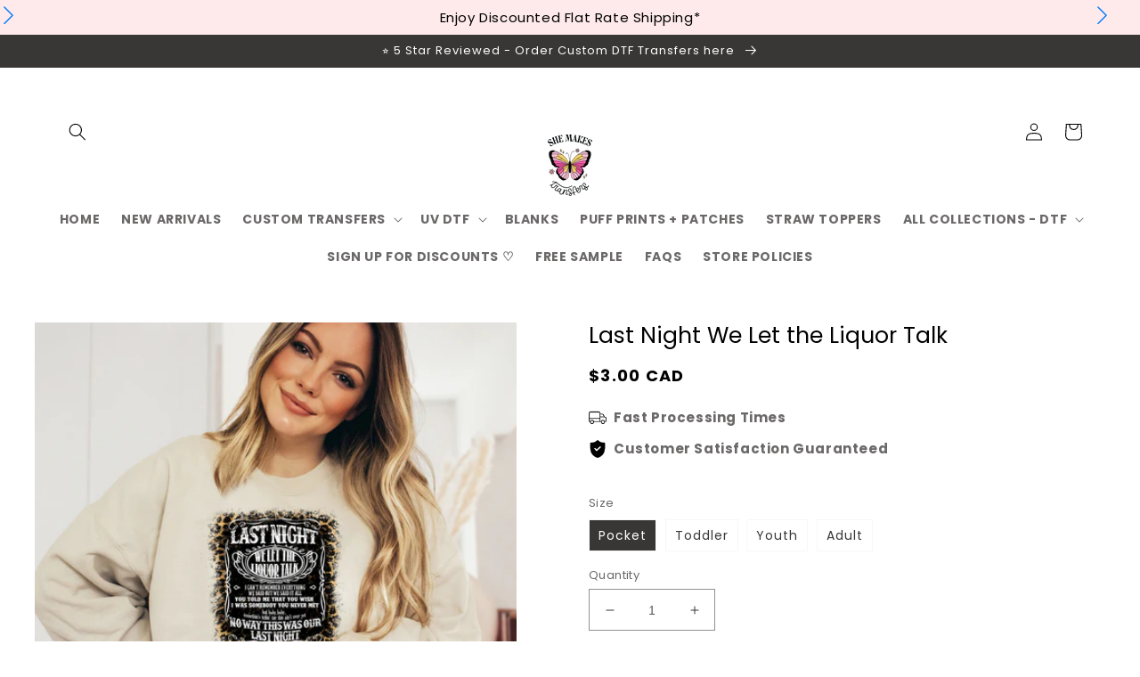

--- FILE ---
content_type: text/html; charset=utf-8
request_url: https://www.shemakestransfers.com/products/last-night-we-let-the-liquor-talk
body_size: 71197
content:
<!doctype html>
<html class="no-js" lang="en">
  <head>

<meta name="facebook-domain-verification" content="xwlsmxk6rn0525z0vtgpq0zrj63xvb" />

    <meta charset="utf-8">
    <meta http-equiv="X-UA-Compatible" content="IE=edge">
    <meta name="viewport" content="width=device-width,initial-scale=1">
    <meta name="theme-color" content="">
    <link rel="canonical" href="https://www.shemakestransfers.com/products/last-night-we-let-the-liquor-talk">
    <link rel="preconnect" href="https://cdn.shopify.com" crossorigin><link rel="icon" type="image/png" href="//www.shemakestransfers.com/cdn/shop/files/SHE_MAKES_transfers_Logo.png?crop=center&height=32&v=1748817900&width=32"><link rel="preconnect" href="https://fonts.shopifycdn.com" crossorigin><title>
      Last Night We Let the Liquor Talk
 &ndash; SHEmakes Transfers</title>

    
      <meta name="description" content="">
    

    

<meta property="og:site_name" content="SHEmakes Transfers">
<meta property="og:url" content="https://www.shemakestransfers.com/products/last-night-we-let-the-liquor-talk">
<meta property="og:title" content="Last Night We Let the Liquor Talk">
<meta property="og:type" content="product">
<meta property="og:description" content="Get high-quality DTF &amp; UV DTF transfers in London, Ontario and St. Thomas, Ontario. Free pickup or fast Canada-wide and USA-wide shipping. Instant HOT peel transfers that are vibrant and durable. Perfect for small business owners and crafters. Free shipping over $150. Free Samples. 

"><meta property="og:image" content="http://www.shemakestransfers.com/cdn/shop/products/LastNightWeLettheLiquorTalk.jpg?v=1684545248">
  <meta property="og:image:secure_url" content="https://www.shemakestransfers.com/cdn/shop/products/LastNightWeLettheLiquorTalk.jpg?v=1684545248">
  <meta property="og:image:width" content="3000">
  <meta property="og:image:height" content="3000"><meta property="og:price:amount" content="3.00">
  <meta property="og:price:currency" content="CAD"><meta name="twitter:card" content="summary_large_image">
<meta name="twitter:title" content="Last Night We Let the Liquor Talk">
<meta name="twitter:description" content="Get high-quality DTF &amp; UV DTF transfers in London, Ontario and St. Thomas, Ontario. Free pickup or fast Canada-wide and USA-wide shipping. Instant HOT peel transfers that are vibrant and durable. Perfect for small business owners and crafters. Free shipping over $150. Free Samples. 

">


    <script src="//www.shemakestransfers.com/cdn/shop/t/8/assets/global.js?v=38812702551094015381729043723" defer="defer"></script>
    <script>window.performance && window.performance.mark && window.performance.mark('shopify.content_for_header.start');</script><meta name="google-site-verification" content="CbXZd2SzgAtup7e02pjr8aoSQhot42-rpsUvmwr0hgQ">
<meta name="facebook-domain-verification" content="3gfh6vtsik7991qd4cb86fqahn8r1n">
<meta id="shopify-digital-wallet" name="shopify-digital-wallet" content="/71602438465/digital_wallets/dialog">
<meta name="shopify-checkout-api-token" content="e163a81a5ff8ea3d37057582ca2cb83a">
<meta id="in-context-paypal-metadata" data-shop-id="71602438465" data-venmo-supported="false" data-environment="production" data-locale="en_US" data-paypal-v4="true" data-currency="CAD">
<link rel="alternate" type="application/json+oembed" href="https://www.shemakestransfers.com/products/last-night-we-let-the-liquor-talk.oembed">
<script async="async" src="/checkouts/internal/preloads.js?locale=en-CA"></script>
<link rel="preconnect" href="https://shop.app" crossorigin="anonymous">
<script async="async" src="https://shop.app/checkouts/internal/preloads.js?locale=en-CA&shop_id=71602438465" crossorigin="anonymous"></script>
<script id="apple-pay-shop-capabilities" type="application/json">{"shopId":71602438465,"countryCode":"CA","currencyCode":"CAD","merchantCapabilities":["supports3DS"],"merchantId":"gid:\/\/shopify\/Shop\/71602438465","merchantName":"SHEmakes Transfers","requiredBillingContactFields":["postalAddress","email","phone"],"requiredShippingContactFields":["postalAddress","email","phone"],"shippingType":"shipping","supportedNetworks":["visa","masterCard","amex","discover","interac","jcb"],"total":{"type":"pending","label":"SHEmakes Transfers","amount":"1.00"},"shopifyPaymentsEnabled":true,"supportsSubscriptions":true}</script>
<script id="shopify-features" type="application/json">{"accessToken":"e163a81a5ff8ea3d37057582ca2cb83a","betas":["rich-media-storefront-analytics"],"domain":"www.shemakestransfers.com","predictiveSearch":true,"shopId":71602438465,"locale":"en"}</script>
<script>var Shopify = Shopify || {};
Shopify.shop = "shemakes-transfers.myshopify.com";
Shopify.locale = "en";
Shopify.currency = {"active":"CAD","rate":"1.0"};
Shopify.country = "CA";
Shopify.theme = {"name":"Bohodream [ Dev - Zain - Edits ]","id":172553011521,"schema_name":"Boho Dream","schema_version":"1.0.0","theme_store_id":null,"role":"main"};
Shopify.theme.handle = "null";
Shopify.theme.style = {"id":null,"handle":null};
Shopify.cdnHost = "www.shemakestransfers.com/cdn";
Shopify.routes = Shopify.routes || {};
Shopify.routes.root = "/";</script>
<script type="module">!function(o){(o.Shopify=o.Shopify||{}).modules=!0}(window);</script>
<script>!function(o){function n(){var o=[];function n(){o.push(Array.prototype.slice.apply(arguments))}return n.q=o,n}var t=o.Shopify=o.Shopify||{};t.loadFeatures=n(),t.autoloadFeatures=n()}(window);</script>
<script>
  window.ShopifyPay = window.ShopifyPay || {};
  window.ShopifyPay.apiHost = "shop.app\/pay";
  window.ShopifyPay.redirectState = null;
</script>
<script id="shop-js-analytics" type="application/json">{"pageType":"product"}</script>
<script defer="defer" async type="module" src="//www.shemakestransfers.com/cdn/shopifycloud/shop-js/modules/v2/client.init-shop-cart-sync_C5BV16lS.en.esm.js"></script>
<script defer="defer" async type="module" src="//www.shemakestransfers.com/cdn/shopifycloud/shop-js/modules/v2/chunk.common_CygWptCX.esm.js"></script>
<script type="module">
  await import("//www.shemakestransfers.com/cdn/shopifycloud/shop-js/modules/v2/client.init-shop-cart-sync_C5BV16lS.en.esm.js");
await import("//www.shemakestransfers.com/cdn/shopifycloud/shop-js/modules/v2/chunk.common_CygWptCX.esm.js");

  window.Shopify.SignInWithShop?.initShopCartSync?.({"fedCMEnabled":true,"windoidEnabled":true});

</script>
<script>
  window.Shopify = window.Shopify || {};
  if (!window.Shopify.featureAssets) window.Shopify.featureAssets = {};
  window.Shopify.featureAssets['shop-js'] = {"shop-cart-sync":["modules/v2/client.shop-cart-sync_ZFArdW7E.en.esm.js","modules/v2/chunk.common_CygWptCX.esm.js"],"init-fed-cm":["modules/v2/client.init-fed-cm_CmiC4vf6.en.esm.js","modules/v2/chunk.common_CygWptCX.esm.js"],"shop-button":["modules/v2/client.shop-button_tlx5R9nI.en.esm.js","modules/v2/chunk.common_CygWptCX.esm.js"],"shop-cash-offers":["modules/v2/client.shop-cash-offers_DOA2yAJr.en.esm.js","modules/v2/chunk.common_CygWptCX.esm.js","modules/v2/chunk.modal_D71HUcav.esm.js"],"init-windoid":["modules/v2/client.init-windoid_sURxWdc1.en.esm.js","modules/v2/chunk.common_CygWptCX.esm.js"],"shop-toast-manager":["modules/v2/client.shop-toast-manager_ClPi3nE9.en.esm.js","modules/v2/chunk.common_CygWptCX.esm.js"],"init-shop-email-lookup-coordinator":["modules/v2/client.init-shop-email-lookup-coordinator_B8hsDcYM.en.esm.js","modules/v2/chunk.common_CygWptCX.esm.js"],"init-shop-cart-sync":["modules/v2/client.init-shop-cart-sync_C5BV16lS.en.esm.js","modules/v2/chunk.common_CygWptCX.esm.js"],"avatar":["modules/v2/client.avatar_BTnouDA3.en.esm.js"],"pay-button":["modules/v2/client.pay-button_FdsNuTd3.en.esm.js","modules/v2/chunk.common_CygWptCX.esm.js"],"init-customer-accounts":["modules/v2/client.init-customer-accounts_DxDtT_ad.en.esm.js","modules/v2/client.shop-login-button_C5VAVYt1.en.esm.js","modules/v2/chunk.common_CygWptCX.esm.js","modules/v2/chunk.modal_D71HUcav.esm.js"],"init-shop-for-new-customer-accounts":["modules/v2/client.init-shop-for-new-customer-accounts_ChsxoAhi.en.esm.js","modules/v2/client.shop-login-button_C5VAVYt1.en.esm.js","modules/v2/chunk.common_CygWptCX.esm.js","modules/v2/chunk.modal_D71HUcav.esm.js"],"shop-login-button":["modules/v2/client.shop-login-button_C5VAVYt1.en.esm.js","modules/v2/chunk.common_CygWptCX.esm.js","modules/v2/chunk.modal_D71HUcav.esm.js"],"init-customer-accounts-sign-up":["modules/v2/client.init-customer-accounts-sign-up_CPSyQ0Tj.en.esm.js","modules/v2/client.shop-login-button_C5VAVYt1.en.esm.js","modules/v2/chunk.common_CygWptCX.esm.js","modules/v2/chunk.modal_D71HUcav.esm.js"],"shop-follow-button":["modules/v2/client.shop-follow-button_Cva4Ekp9.en.esm.js","modules/v2/chunk.common_CygWptCX.esm.js","modules/v2/chunk.modal_D71HUcav.esm.js"],"checkout-modal":["modules/v2/client.checkout-modal_BPM8l0SH.en.esm.js","modules/v2/chunk.common_CygWptCX.esm.js","modules/v2/chunk.modal_D71HUcav.esm.js"],"lead-capture":["modules/v2/client.lead-capture_Bi8yE_yS.en.esm.js","modules/v2/chunk.common_CygWptCX.esm.js","modules/v2/chunk.modal_D71HUcav.esm.js"],"shop-login":["modules/v2/client.shop-login_D6lNrXab.en.esm.js","modules/v2/chunk.common_CygWptCX.esm.js","modules/v2/chunk.modal_D71HUcav.esm.js"],"payment-terms":["modules/v2/client.payment-terms_CZxnsJam.en.esm.js","modules/v2/chunk.common_CygWptCX.esm.js","modules/v2/chunk.modal_D71HUcav.esm.js"]};
</script>
<script>(function() {
  var isLoaded = false;
  function asyncLoad() {
    if (isLoaded) return;
    isLoaded = true;
    var urls = ["https:\/\/cdn.nfcube.com\/mintty-f65526405bcef2b9fb22c39411792045.js?shop=shemakes-transfers.myshopify.com","https:\/\/assets.getuploadkit.com\/assets\/uploadkit-client.js?shop=shemakes-transfers.myshopify.com","https:\/\/cdn.logbase.io\/lb-upsell-wrapper.js?shop=shemakes-transfers.myshopify.com","https:\/\/storage.nfcube.com\/instafeed-0d36e53e5ee0c6ca627a9fed74c840a6.js?shop=shemakes-transfers.myshopify.com"];
    for (var i = 0; i < urls.length; i++) {
      var s = document.createElement('script');
      s.type = 'text/javascript';
      s.async = true;
      s.src = urls[i];
      var x = document.getElementsByTagName('script')[0];
      x.parentNode.insertBefore(s, x);
    }
  };
  if(window.attachEvent) {
    window.attachEvent('onload', asyncLoad);
  } else {
    window.addEventListener('load', asyncLoad, false);
  }
})();</script>
<script id="__st">var __st={"a":71602438465,"offset":-18000,"reqid":"aeae4ca1-26f6-43d0-92cb-0367d47f1dbd-1768832653","pageurl":"www.shemakestransfers.com\/products\/last-night-we-let-the-liquor-talk","u":"592041123637","p":"product","rtyp":"product","rid":8166172557633};</script>
<script>window.ShopifyPaypalV4VisibilityTracking = true;</script>
<script id="captcha-bootstrap">!function(){'use strict';const t='contact',e='account',n='new_comment',o=[[t,t],['blogs',n],['comments',n],[t,'customer']],c=[[e,'customer_login'],[e,'guest_login'],[e,'recover_customer_password'],[e,'create_customer']],r=t=>t.map((([t,e])=>`form[action*='/${t}']:not([data-nocaptcha='true']) input[name='form_type'][value='${e}']`)).join(','),a=t=>()=>t?[...document.querySelectorAll(t)].map((t=>t.form)):[];function s(){const t=[...o],e=r(t);return a(e)}const i='password',u='form_key',d=['recaptcha-v3-token','g-recaptcha-response','h-captcha-response',i],f=()=>{try{return window.sessionStorage}catch{return}},m='__shopify_v',_=t=>t.elements[u];function p(t,e,n=!1){try{const o=window.sessionStorage,c=JSON.parse(o.getItem(e)),{data:r}=function(t){const{data:e,action:n}=t;return t[m]||n?{data:e,action:n}:{data:t,action:n}}(c);for(const[e,n]of Object.entries(r))t.elements[e]&&(t.elements[e].value=n);n&&o.removeItem(e)}catch(o){console.error('form repopulation failed',{error:o})}}const l='form_type',E='cptcha';function T(t){t.dataset[E]=!0}const w=window,h=w.document,L='Shopify',v='ce_forms',y='captcha';let A=!1;((t,e)=>{const n=(g='f06e6c50-85a8-45c8-87d0-21a2b65856fe',I='https://cdn.shopify.com/shopifycloud/storefront-forms-hcaptcha/ce_storefront_forms_captcha_hcaptcha.v1.5.2.iife.js',D={infoText:'Protected by hCaptcha',privacyText:'Privacy',termsText:'Terms'},(t,e,n)=>{const o=w[L][v],c=o.bindForm;if(c)return c(t,g,e,D).then(n);var r;o.q.push([[t,g,e,D],n]),r=I,A||(h.body.append(Object.assign(h.createElement('script'),{id:'captcha-provider',async:!0,src:r})),A=!0)});var g,I,D;w[L]=w[L]||{},w[L][v]=w[L][v]||{},w[L][v].q=[],w[L][y]=w[L][y]||{},w[L][y].protect=function(t,e){n(t,void 0,e),T(t)},Object.freeze(w[L][y]),function(t,e,n,w,h,L){const[v,y,A,g]=function(t,e,n){const i=e?o:[],u=t?c:[],d=[...i,...u],f=r(d),m=r(i),_=r(d.filter((([t,e])=>n.includes(e))));return[a(f),a(m),a(_),s()]}(w,h,L),I=t=>{const e=t.target;return e instanceof HTMLFormElement?e:e&&e.form},D=t=>v().includes(t);t.addEventListener('submit',(t=>{const e=I(t);if(!e)return;const n=D(e)&&!e.dataset.hcaptchaBound&&!e.dataset.recaptchaBound,o=_(e),c=g().includes(e)&&(!o||!o.value);(n||c)&&t.preventDefault(),c&&!n&&(function(t){try{if(!f())return;!function(t){const e=f();if(!e)return;const n=_(t);if(!n)return;const o=n.value;o&&e.removeItem(o)}(t);const e=Array.from(Array(32),(()=>Math.random().toString(36)[2])).join('');!function(t,e){_(t)||t.append(Object.assign(document.createElement('input'),{type:'hidden',name:u})),t.elements[u].value=e}(t,e),function(t,e){const n=f();if(!n)return;const o=[...t.querySelectorAll(`input[type='${i}']`)].map((({name:t})=>t)),c=[...d,...o],r={};for(const[a,s]of new FormData(t).entries())c.includes(a)||(r[a]=s);n.setItem(e,JSON.stringify({[m]:1,action:t.action,data:r}))}(t,e)}catch(e){console.error('failed to persist form',e)}}(e),e.submit())}));const S=(t,e)=>{t&&!t.dataset[E]&&(n(t,e.some((e=>e===t))),T(t))};for(const o of['focusin','change'])t.addEventListener(o,(t=>{const e=I(t);D(e)&&S(e,y())}));const B=e.get('form_key'),M=e.get(l),P=B&&M;t.addEventListener('DOMContentLoaded',(()=>{const t=y();if(P)for(const e of t)e.elements[l].value===M&&p(e,B);[...new Set([...A(),...v().filter((t=>'true'===t.dataset.shopifyCaptcha))])].forEach((e=>S(e,t)))}))}(h,new URLSearchParams(w.location.search),n,t,e,['guest_login'])})(!0,!0)}();</script>
<script integrity="sha256-4kQ18oKyAcykRKYeNunJcIwy7WH5gtpwJnB7kiuLZ1E=" data-source-attribution="shopify.loadfeatures" defer="defer" src="//www.shemakestransfers.com/cdn/shopifycloud/storefront/assets/storefront/load_feature-a0a9edcb.js" crossorigin="anonymous"></script>
<script crossorigin="anonymous" defer="defer" src="//www.shemakestransfers.com/cdn/shopifycloud/storefront/assets/shopify_pay/storefront-65b4c6d7.js?v=20250812"></script>
<script data-source-attribution="shopify.dynamic_checkout.dynamic.init">var Shopify=Shopify||{};Shopify.PaymentButton=Shopify.PaymentButton||{isStorefrontPortableWallets:!0,init:function(){window.Shopify.PaymentButton.init=function(){};var t=document.createElement("script");t.src="https://www.shemakestransfers.com/cdn/shopifycloud/portable-wallets/latest/portable-wallets.en.js",t.type="module",document.head.appendChild(t)}};
</script>
<script data-source-attribution="shopify.dynamic_checkout.buyer_consent">
  function portableWalletsHideBuyerConsent(e){var t=document.getElementById("shopify-buyer-consent"),n=document.getElementById("shopify-subscription-policy-button");t&&n&&(t.classList.add("hidden"),t.setAttribute("aria-hidden","true"),n.removeEventListener("click",e))}function portableWalletsShowBuyerConsent(e){var t=document.getElementById("shopify-buyer-consent"),n=document.getElementById("shopify-subscription-policy-button");t&&n&&(t.classList.remove("hidden"),t.removeAttribute("aria-hidden"),n.addEventListener("click",e))}window.Shopify?.PaymentButton&&(window.Shopify.PaymentButton.hideBuyerConsent=portableWalletsHideBuyerConsent,window.Shopify.PaymentButton.showBuyerConsent=portableWalletsShowBuyerConsent);
</script>
<script data-source-attribution="shopify.dynamic_checkout.cart.bootstrap">document.addEventListener("DOMContentLoaded",(function(){function t(){return document.querySelector("shopify-accelerated-checkout-cart, shopify-accelerated-checkout")}if(t())Shopify.PaymentButton.init();else{new MutationObserver((function(e,n){t()&&(Shopify.PaymentButton.init(),n.disconnect())})).observe(document.body,{childList:!0,subtree:!0})}}));
</script>
<link id="shopify-accelerated-checkout-styles" rel="stylesheet" media="screen" href="https://www.shemakestransfers.com/cdn/shopifycloud/portable-wallets/latest/accelerated-checkout-backwards-compat.css" crossorigin="anonymous">
<style id="shopify-accelerated-checkout-cart">
        #shopify-buyer-consent {
  margin-top: 1em;
  display: inline-block;
  width: 100%;
}

#shopify-buyer-consent.hidden {
  display: none;
}

#shopify-subscription-policy-button {
  background: none;
  border: none;
  padding: 0;
  text-decoration: underline;
  font-size: inherit;
  cursor: pointer;
}

#shopify-subscription-policy-button::before {
  box-shadow: none;
}

      </style>
<script id="sections-script" data-sections="product-recommendations,footer" defer="defer" src="//www.shemakestransfers.com/cdn/shop/t/8/compiled_assets/scripts.js?4422"></script>
<script>window.performance && window.performance.mark && window.performance.mark('shopify.content_for_header.end');</script>


    <style data-shopify>
       @font-face {
  font-family: Poppins;
  font-weight: 400;
  font-style: normal;
  font-display: swap;
  src: url("//www.shemakestransfers.com/cdn/fonts/poppins/poppins_n4.0ba78fa5af9b0e1a374041b3ceaadf0a43b41362.woff2") format("woff2"),
       url("//www.shemakestransfers.com/cdn/fonts/poppins/poppins_n4.214741a72ff2596839fc9760ee7a770386cf16ca.woff") format("woff");
}

       @font-face {
  font-family: Poppins;
  font-weight: 700;
  font-style: normal;
  font-display: swap;
  src: url("//www.shemakestransfers.com/cdn/fonts/poppins/poppins_n7.56758dcf284489feb014a026f3727f2f20a54626.woff2") format("woff2"),
       url("//www.shemakestransfers.com/cdn/fonts/poppins/poppins_n7.f34f55d9b3d3205d2cd6f64955ff4b36f0cfd8da.woff") format("woff");
}

       @font-face {
  font-family: Poppins;
  font-weight: 400;
  font-style: italic;
  font-display: swap;
  src: url("//www.shemakestransfers.com/cdn/fonts/poppins/poppins_i4.846ad1e22474f856bd6b81ba4585a60799a9f5d2.woff2") format("woff2"),
       url("//www.shemakestransfers.com/cdn/fonts/poppins/poppins_i4.56b43284e8b52fc64c1fd271f289a39e8477e9ec.woff") format("woff");
}

       @font-face {
  font-family: Poppins;
  font-weight: 700;
  font-style: italic;
  font-display: swap;
  src: url("//www.shemakestransfers.com/cdn/fonts/poppins/poppins_i7.42fd71da11e9d101e1e6c7932199f925f9eea42d.woff2") format("woff2"),
       url("//www.shemakestransfers.com/cdn/fonts/poppins/poppins_i7.ec8499dbd7616004e21155106d13837fff4cf556.woff") format("woff");
}

       @font-face {
  font-family: Poppins;
  font-weight: 300;
  font-style: normal;
  font-display: swap;
  src: url("//www.shemakestransfers.com/cdn/fonts/poppins/poppins_n3.05f58335c3209cce17da4f1f1ab324ebe2982441.woff2") format("woff2"),
       url("//www.shemakestransfers.com/cdn/fonts/poppins/poppins_n3.6971368e1f131d2c8ff8e3a44a36b577fdda3ff5.woff") format("woff");
}


       :root {
      --font-body-size: 15px;
         --font-body-family: Poppins, sans-serif;
         --font-body-style: normal;
         --font-body-weight: 400;
         --font-body-weight-bold: 700;

         --font-heading-family: Poppins, sans-serif;
         --font-heading-style: normal;
         --font-heading-weight: 300;

      --font-heading-small: 17px;
      --font-heading-medium: 25px;
      --font-heading-large: 35px;

         --font-body-scale: 1.0;
         --font-heading-scale: 1.0;

         --color-base-text: 57, 54, 54;
         --color-shadow: 57, 54, 54;
         --color-base-background-1: 255, 255, 255;
         --color-base-background-2: 0, 0, 0;
         --color-base-solid-button-labels: 0, 0, 0;
         --color-base-outline-button-labels: 0, 0, 0;
         --color-base-accent-1: 254, 234, 234;
         --color-base-accent-2: 246, 89, 160;
         --color-base-accent-3: 251, 219, 18;
         --color-base-accent-4: 240, 0, 0;
      --color-base-accent-5: 237, 203, 108;
      --color-base-accent-6: 57, 54, 54;
      --payment-terms-background-color: #ffffff;

         --gradient-base-background-1: #ffffff;
         --gradient-base-background-2: #000;
         --gradient-base-accent-1: #feeaea;
         --gradient-base-accent-2: #f659a0;
         --gradient-base-accent-3: #fbdb12;
         --gradient-base-accent-4: #f00000;
      --gradient-base-accent-5: #edcb6c;
      --gradient-base-accent-6: #393636;

         --media-padding: px;
         --media-border-opacity: 0.0;
         --media-border-width: 1px;
         --media-radius: 0px;
         --media-shadow-opacity: 0.0;
         --media-shadow-horizontal-offset: 0px;
         --media-shadow-vertical-offset: 4px;
         --media-shadow-blur-radius: 5px;

         --page-width: 160rem;
         --page-width-margin: 0rem;

         --card-image-padding: 0.0rem;
         --card-corner-radius: 0.0rem;
         --card-text-alignment: center;
         --card-border-width: 0.0rem;
         --card-border-opacity: 1.0;
         --card-shadow-opacity: 0.0;
         --card-shadow-horizontal-offset: 0.0rem;
         --card-shadow-vertical-offset: 0.0rem;
         --card-shadow-blur-radius: 0.0rem;

         --badge-corner-radius: 4.0rem;

         --popup-border-width: 1px;
         --popup-border-opacity: 0.0;
         --popup-corner-radius: px;
         --popup-shadow-opacity: 0.0;
         --popup-shadow-horizontal-offset: px;
         --popup-shadow-vertical-offset: px;
         --popup-shadow-blur-radius: px;

         --drawer-border-width: 1px;
         --drawer-border-opacity: 0.0;
         --drawer-shadow-opacity: 0.0;
         --drawer-shadow-horizontal-offset: px;
         --drawer-shadow-vertical-offset: 4px;
         --drawer-shadow-blur-radius: px;

         --spacing-sections-desktop: 0px;
         --spacing-sections-mobile: 0px;

         --grid-desktop-vertical-spacing: 24px;
         --grid-desktop-horizontal-spacing: 24px;
         --grid-mobile-vertical-spacing: 12px;
         --grid-mobile-horizontal-spacing: 12px;

         --text-boxes-border-opacity: 0.0;
         --text-boxes-border-width: 0px;
         --text-boxes-radius: px;
         --text-boxes-shadow-opacity: 0.0;
         --text-boxes-shadow-horizontal-offset: px;
         --text-boxes-shadow-vertical-offset: px;
         --text-boxes-shadow-blur-radius: px;

         --buttons-radius: 0px;
         --buttons-radius-outset: 0px;
         --buttons-border-width: 1px;
         --buttons-border-opacity: 1.0;

         --inputs-radius: 0px;
         --inputs-border-width: 1px;
         --inputs-border-opacity: 0.55;
         --inputs-shadow-opacity: 0.0;
         --inputs-shadow-horizontal-offset: 0px;
         --inputs-margin-offset: 0px;
         --inputs-shadow-vertical-offset: 4px;
         --inputs-shadow-blur-radius: 5px;
         --inputs-radius-outset: 0px;

         --variant-pills-radius: px;
         --variant-pills-border-width: 1px;
         --variant-pills-border-opacity: 0.0;
         --variant-pills-shadow-opacity: 0.0;
         --variant-pills-shadow-horizontal-offset: px;
         --variant-pills-shadow-vertical-offset: px;
         --variant-pills-shadow-blur-radius: 5px;
       }

       *,
       *::before,
       *::after {
         box-sizing: inherit;
       }

       html {
         box-sizing: border-box;
         font-size: calc(var(--font-body-scale) * 62.5%);
         height: 100%;
       }

       body {
         display: grid;
         grid-template-rows: auto auto 1fr auto;
         grid-template-columns: 100%;
         min-height: 100%;
         margin: 0;
         font-size: var(--font-body-size);
         letter-spacing: 0.06rem;
         line-height: calc(1 + 0.8 / var(--font-body-scale));
         font-family: var(--font-body-family);
         font-style: var(--font-body-style);
         font-weight: var(--font-body-weight);
       }

       a { text-decoration: none; }

       @media screen and (min-width: 750px) {
         body {
           font-size: var(--font-body-size);
         }
       }
    </style>

    <link href="//www.shemakestransfers.com/cdn/shop/t/8/assets/base.css?v=9064677685027183311729043723" rel="stylesheet" type="text/css" media="all" />
<link rel="preload" as="font" href="//www.shemakestransfers.com/cdn/fonts/poppins/poppins_n4.0ba78fa5af9b0e1a374041b3ceaadf0a43b41362.woff2" type="font/woff2" crossorigin><link rel="preload" as="font" href="//www.shemakestransfers.com/cdn/fonts/poppins/poppins_n3.05f58335c3209cce17da4f1f1ab324ebe2982441.woff2" type="font/woff2" crossorigin><link
        rel="stylesheet"
        href="//www.shemakestransfers.com/cdn/shop/t/8/assets/component-predictive-search.css?v=165644661289088488651729043723"
        media="print"
        onload="this.media='all'"
      ><script>
      document.documentElement.className = document.documentElement.className.replace('no-js', 'js');
      if (Shopify.designMode) {
        document.documentElement.classList.add('shopify-design-mode');
      }
    </script>
    <script src="https://ajax.googleapis.com/ajax/libs/jquery/3.6.0/jquery.min.js"></script>

  <link rel="preconnect" href="https://fonts.googleapis.com">
  <link rel="preconnect" href="https://fonts.gstatic.com" crossorigin>
  <link href="https://fonts.googleapis.com/css2?family=Montserrat&display=swap" rel="stylesheet">
  <!-- BEGIN app block: shopify://apps/gsc-countdown-timer/blocks/countdown-bar/58dc5b1b-43d2-4209-b1f3-52aff31643ed --><style>
  .gta-block__error {
    display: flex;
    flex-flow: column nowrap;
    gap: 12px;
    padding: 32px;
    border-radius: 12px;
    margin: 12px 0;
    background-color: #fff1e3;
    color: #412d00;
  }

  .gta-block__error-title {
    font-size: 18px;
    font-weight: 600;
    line-height: 28px;
  }

  .gta-block__error-body {
    font-size: 14px;
    line-height: 24px;
  }
</style>

<script>
  (function () {
    try {
      window.GSC_COUNTDOWN_META = {
        product_collections: [{"id":444029796673,"handle":"country-western","updated_at":"2026-01-11T17:03:41-05:00","published_at":"2023-03-03T09:20:02-05:00","sort_order":"best-selling","template_suffix":"all-collections-dtf","published_scope":"web","title":"Country - Western","body_html":"","image":{"created_at":"2023-03-03T09:20:55-05:00","alt":null,"width":2000,"height":2000,"src":"\/\/www.shemakestransfers.com\/cdn\/shop\/collections\/ghkgkdfdd.jpg?v=1756606899"}}],
        product_tags: [],
      };

      const widgets = [{"bar":{"sticky":true,"justify":"center","position":"top","closeButton":{"color":"#ff1a09","enabled":true}},"key":"GSC-BAR-oIqyQuuGudyG","type":"bar","timer":{"date":"2026-01-14T23:59:00.000-05:00","mode":"date","daily":{"tz":"America\/New_York","endHours":14,"endMinutes":0,"repeatDays":[0,1,2,3,4,5,6],"startHours":10,"startMinutes":0},"hours":6,"onEnd":"hide","minutes":23,"seconds":0,"recurring":{"endHours":0,"endMinutes":0,"repeatDays":[],"startHours":0,"startMinutes":0},"scheduling":{"end":null,"start":null}},"content":{"align":"center","items":[{"id":"text-trjGiylCKKEt","type":"text","align":"left","color":"#ffffff","value":"SITE WIDE SALE","enabled":true,"padding":{"mobile":{},"desktop":{}},"fontFamily":"font1","fontWeight":"700","textTransform":"unset","mobileFontSize":"16px","desktopFontSize":"24px","mobileLineHeight":"1.3","desktopLineHeight":"1.2","mobileLetterSpacing":"0","desktopLetterSpacing":"0"},{"id":"text-yDzXAvHBdsDs","type":"text","align":"left","color":"#ffffff","value":"ENDING SOON","enabled":true,"padding":{"mobile":{},"desktop":{}},"fontFamily":"font1","fontWeight":"400","textTransform":"unset","mobileFontSize":"12px","desktopFontSize":"15px","mobileLineHeight":"1.3","desktopLineHeight":"1.3","mobileLetterSpacing":"0","desktopLetterSpacing":"0"},{"id":"timer-RnUuyjvSvhtI","type":"timer","view":"custom","border":{"size":"2px","color":"#FFFFFF","enabled":false},"digits":{"gap":"0px","color":"#000000","fontSize":"60px","fontFamily":"font2","fontWeight":"600"},"labels":{"days":"Days","color":"#000000","hours":"Hours","enabled":true,"minutes":"Minutes","seconds":"Seconds","fontSize":"24px","fontFamily":"font3","fontWeight":"500","textTransform":"unset"},"layout":"separate","margin":{"mobile":{},"desktop":{}},"radius":{"value":"16px","enabled":false},"shadow":{"type":"","color":"black","enabled":true},"enabled":true,"padding":{"mobile":{},"desktop":{"top":"0px"}},"fontSize":{"mobile":"14px","desktop":"18px"},"separator":{"type":"colon","color":"#000000","enabled":true},"background":{"blur":"2px","color":"#eeeeee","enabled":false},"unitFormat":"d:h:m:s","mobileWidth":"160px","desktopWidth":"224px"},{"id":"button-EVUgHsvQItPR","href":"https:\/\/shopify.com","type":"button","label":"SIGN UP TO SAVE","width":"content","border":{"size":"2px","color":"#000000","enabled":false},"margin":{"mobile":{"top":"0px","left":"0px","right":"0px","bottom":"0px"},"desktop":{"top":"0px","left":"0px","right":"0px","bottom":"0px"}},"radius":{"value":"8px","enabled":true},"target":"_self","enabled":false,"padding":{"mobile":{"top":"8px","left":"12px","right":"12px","bottom":"8px"},"desktop":{"top":"12px","left":"32px","right":"32px","bottom":"12px"}},"textColor":"#ffffff","background":{"blur":"0px","color":"#000000","enabled":true},"fontFamily":"font1","fontWeight":"500","textTransform":"unset","mobileFontSize":"12px","desktopFontSize":"14px","mobileLetterSpacing":"0","desktopLetterSpacing":"0"},{"id":"coupon-AHiJHSekgtZi","code":"savethetax","icon":{"type":"discount-star","enabled":true},"type":"coupon","label":"Save 15%","action":"copy","border":{"size":"1px","color":"#9e9e9e","enabled":true},"margin":{"mobile":{"top":"0px","left":"0px","right":"0px","bottom":"0px"},"desktop":{"top":"0px","left":"0px","right":"0px","bottom":"0px"}},"radius":{"value":"6px","enabled":true},"enabled":true,"padding":{"mobile":{"top":"4px","left":"12px","right":"12px","bottom":"4px"},"desktop":{"top":"8px","left":"16px","right":"16px","bottom":"8px"}},"textColor":"#000000","background":{"blur":"0px","color":"#eeeeee","enabled":true},"fontFamily":"font1","fontWeight":"600","textTransform":"uppercase","mobileFontSize":"12px","desktopFontSize":"14px"}],"border":{"size":"1px","color":"#000000","enabled":false},"layout":"column","margin":{"mobile":{"top":"0px","left":"0px","right":"0px","bottom":"0px"},"desktop":{"top":"0px","left":"0px","right":"0px","bottom":"0px"}},"radius":{"value":"8px","enabled":false},"padding":{"mobile":{"top":"4px","left":"0px","right":"0px","bottom":"4px"},"desktop":{"top":"8px","left":"28px","right":"28px","bottom":"8px"}},"mobileGap":"6px","background":{"src":null,"blur":"0px","source":"color","bgColor":"#ff1a09","enabled":true,"overlayColor":"rgba(0,0,0,0)"},"desktopGap":"24px","mobileWidth":"100%","desktopWidth":"400px","backgroundClick":{"url":"","target":"_self","enabled":false}},"enabled":true,"general":{"font1":"inherit","font2":"inherit","font3":"inherit","preset":"bar1","breakpoint":"768px"},"section":null,"userCss":"","targeting":{"geo":null,"pages":{"cart":true,"home":true,"other":true,"password":true,"products":{"mode":"all","tags":[],"enabled":true,"specificProducts":[],"productsInCollections":[]},"collections":{"mode":"all","items":[],"enabled":true}}}}];

      if (Array.isArray(window.GSC_COUNTDOWN_WIDGETS)) {
        window.GSC_COUNTDOWN_WIDGETS.push(...widgets);
      } else {
        window.GSC_COUNTDOWN_WIDGETS = widgets || [];
      }
    } catch (e) {
      console.log(e);
    }
  })();
</script>


<!-- END app block --><!-- BEGIN app block: shopify://apps/instafeed/blocks/head-block/c447db20-095d-4a10-9725-b5977662c9d5 --><link rel="preconnect" href="https://cdn.nfcube.com/">
<link rel="preconnect" href="https://scontent.cdninstagram.com/">


  <script>
    document.addEventListener('DOMContentLoaded', function () {
      let instafeedScript = document.createElement('script');

      
        instafeedScript.src = 'https://storage.nfcube.com/instafeed-0d36e53e5ee0c6ca627a9fed74c840a6.js';
      

      document.body.appendChild(instafeedScript);
    });
  </script>





<!-- END app block --><!-- BEGIN app block: shopify://apps/gang-sheet-builder/blocks/antigroDesigner/06545548-f5fc-4e9c-8f9f-f4f96aeb6b40 --><script src="//cdn.shopify.com/extensions/019a0145-c513-7fae-b2cd-e5f4d7ea189e/2.1.15/assets/antigro.js" type="text/javascript"></script>


<script>
  

  var advancedConfig = {};
  try {
    advancedConfig = {buttonClasses:"product-form__submit button button--full-width                                                            button-hover-background-1                          	   button-text-background-2                         	                             	     button-accent-3",displayInModal: true,};
  } catch (e) {
    console.log('Antigro Designer: advancedConfig parsing error', e);
  }

  window.Designer = Object.assign(window.Designer || {}, {
    version: '2.1.15',
    langCode: 'en',
    currencyCode: 'CAD',
    shopifyId: 'shemakes-transfers',
    creatorUrl: 'https://designer.antigro.com',
    apiUrl: 'https://designer.antigro.com',
    shopifyCartUrl: '/cart',
    linkInProperties: true,
    oneProjectPerClientDesign: false,
    loaderSrc: 'https://dsi3m4nj2ri0m.cloudfront.net/external/shopify-loader-gray.svg',
    linkTagSelector: '.product-option dd',
    linkPropertyKey: 'design',
    linksContainerSelector: '.cart__contents',
    linkPattern: '<a href="$1" class="button button--primary">$2</a>',
    linkText: 'Edit',
    deleteConfirmationText: 'Do you really want to delete?',
    thumbSelector: '.cart-item__image-container img',
    defaultVariantId:  parseInt(44677567316289, 10) ,
    variantIdInputSelector: () => {
      if (window.ShopifyAnalytics && ShopifyAnalytics.meta && Number.isInteger(parseInt(ShopifyAnalytics.meta.selectedVariantId, 10))) {
        return parseInt(ShopifyAnalytics.meta.selectedVariantId, 10);
      }

      var variantFromUrl = new URL(window.location.href).searchParams.get('variant');
      if (variantFromUrl) {
        return variantFromUrl;
      }

      var variantIdInputNode = document.querySelector('form[action="/cart/add"] [name=id]');
      if (variantIdInputNode && variantIdInputNode.value) {
        return variantIdInputNode.value;
      }
    },
    forcedVariantId: parseInt('', 10),
    forcedDefaultVolume: parseInt('', 10),
    quantityInputSelector: '.product input[name=quantity]',
    buttonClasses: 'btn button button--full-width button--primary',
    onClickCreateDesign: (e) => {
      e.preventDefault();
      var variantId = Designer.getVariantId();
      if (!variantId) {
        return false;
      }

      var quantityNumber = Designer.getQuantity();
      Designer.initializeCreator(variantId, quantityNumber)
        .catch(() => {

        })

      return false;
    },
    displayInModal: true,
    getCustomizedParameters: () => undefined,
    afterCartUpdate: () => {
      window.location.href = Designer.getAbsoluteShopifyCartUrl();
    },
  }, advancedConfig, {
    iframeCustomizerConfig: {
      active: false,
      elementsToHideSelector: '.product-form__quantity, variant-selects',
      autoHeight: true,
      ...(advancedConfig.iframeCustomizerConfig || {}),
      ...{},
    }
  });
</script>

<style>
  body.hasModal {
    overflow: hidden !important;
  }

  .antigroModalContainer {
    background-color: rgba(255, 255, 255, 0.6);
    position: fixed;
    left: 0;
    right: 0;
    top: 0;
    bottom: 0;
    width: 100%;
    height: 100%;
    z-index: 999999;
    margin: auto;
  }

  .antigroModal {
    background-color: #fff;
    box-shadow: rgba(50, 50, 93, 0.25) 0px 10px 60px -20px, rgba(120, 120, 120, 0.3) 0px 0px 0px 3px;
    position: absolute;
    left: 0;
    right: 0;
    top: 10%;
    width: 90%;
    height: 80%;
    max-width: 1280px;
    margin: auto;
  }

  .antigroModalContainer.isFullsize .antigroModal {
    max-width: none;
    width: 100%;
    height: 100%;
    left: 0;
    top: 0;
  }

  .antigroDesignerIframe {
    width: 100%;
    height: 100%;
    outline: 0;
    border: 0;
  }
</style>
<!-- END app block --><!-- BEGIN app block: shopify://apps/kaching-bundles/blocks/app-embed-block/6c637362-a106-4a32-94ac-94dcfd68cdb8 -->
<!-- Kaching Bundles App Embed -->

<!-- BEGIN app snippet: app-embed-content --><script>
  // Prevent duplicate initialization if both app embeds are enabled
  if (window.kachingBundlesAppEmbedLoaded) {
    console.warn('[Kaching Bundles] Multiple app embed blocks detected. Please disable one of them. Skipping duplicate initialization.');
  } else {
    window.kachingBundlesAppEmbedLoaded = true;
    window.kachingBundlesEnabled = true;
    window.kachingBundlesInitialized = false;

    // Allow calling kachingBundlesInitialize before the script is loaded
    (() => {
      let shouldInitialize = false;
      let realInitialize = null;

      window.kachingBundlesInitialize = () => {
        if (realInitialize) {
          realInitialize();
        } else {
          shouldInitialize = true;
        }
      };

      Object.defineProperty(window, '__kachingBundlesInitializeInternal', {
        set(fn) {
          realInitialize = fn;
          if (shouldInitialize) {
            shouldInitialize = false;
            fn();
          }
        },
        get() {
          return realInitialize;
        }
      });
    })();
  }
</script>

<script id="kaching-bundles-config" type="application/json">
  

  {
    "shopifyDomain": "shemakes-transfers.myshopify.com",
    "moneyFormat": "${{amount}}",
    "locale": "en",
    "liquidLocale": "en",
    "country": "CA",
    "currencyRate": 1,
    "marketId": 47743598913,
    "productId": 8166172557633,
    "storefrontAccessToken": "3eb97cce1bad81493911430f5ec5650f",
    "accessScopes": ["unauthenticated_read_product_listings","unauthenticated_read_selling_plans"],
    "customApiHost": null,
    "keepQuantityInput": false,
    "ignoreDeselect": false,
    "ignoreUnitPrice": false,
    "requireCustomerLogin": false,
    "abTestsRunning": false,
    "webPixel": true,
    "b2bCustomer": false,
    "isLoggedIn": false,
    "preview": false,
    "defaultTranslations": {
      "system.out_of_stock": "There\u0026#39;s not enough items in our stock, please select smaller bundle.",
      "system.invalid_variant": "Sorry, this is not currently available.",
      "system.unavailable_option_value": "Unavailable"
    },
    "customSelectors": {
      "quantity": null,
      "addToCartButton": null,
      "variantPicker": null,
      "price": null,
      "priceCompare": null
    },
    "shopCustomStyles": "",
    "featureFlags": {"native_swatches_disabled":false,"remove_variant_change_delay":false,"legacy_saved_percentage":false,"initialize_with_form_variant":true,"disable_variant_option_sync":false,"deselected_subscription_fix":false,"observe_form_selling_plan":true}

  }
</script>



<link rel="modulepreload" href="https://cdn.shopify.com/extensions/019bd5bc-51f7-7e70-a72f-2055022b19c4/kaching-bundles-1548/assets/kaching-bundles.js" crossorigin="anonymous" fetchpriority="high">
<script type="module" src="https://cdn.shopify.com/extensions/019bd5bc-51f7-7e70-a72f-2055022b19c4/kaching-bundles-1548/assets/loader.js" crossorigin="anonymous" fetchpriority="high"></script>
<link rel="stylesheet" href="https://cdn.shopify.com/extensions/019bd5bc-51f7-7e70-a72f-2055022b19c4/kaching-bundles-1548/assets/kaching-bundles.css" media="print" onload="this.media='all'" fetchpriority="high">

<style>
  .kaching-bundles__block {
    display: none;
  }

  .kaching-bundles-sticky-atc {
    display: none;
  }
</style>

<!-- BEGIN app snippet: product -->
  <script class="kaching-bundles-product" data-product-id="8166172557633" data-main="true" type="application/json">
    {
      "id": 8166172557633,
      "handle": "last-night-we-let-the-liquor-talk",
      "url": "\/products\/last-night-we-let-the-liquor-talk",
      "availableForSale": true,
      "title": "Last Night We Let the Liquor Talk",
      "image": "\/\/www.shemakestransfers.com\/cdn\/shop\/products\/LastNightWeLettheLiquorTalk.jpg?height=200\u0026v=1684545248",
      "collectionIds": [444029796673],
      "options": [
        
          {
            "defaultName": "Size",
            "name": "Size",
            "position": 1,
            "optionValues": [
              
                {
                  "id": 812685295937,
                  "defaultName": "Pocket",
                  "name": "Pocket",
                  "swatch": {
                    "color": null,
                    "image": null
                  }
                },
              
                {
                  "id": 812685328705,
                  "defaultName": "Toddler",
                  "name": "Toddler",
                  "swatch": {
                    "color": null,
                    "image": null
                  }
                },
              
                {
                  "id": 812685361473,
                  "defaultName": "Youth",
                  "name": "Youth",
                  "swatch": {
                    "color": null,
                    "image": null
                  }
                },
              
                {
                  "id": 812685394241,
                  "defaultName": "Adult",
                  "name": "Adult",
                  "swatch": {
                    "color": null,
                    "image": null
                  }
                }
              
            ]
          }
        
      ],
      "selectedVariantId": 44677567316289,
      "variants": [
        
          {
            "id": 44677567316289,
            "availableForSale": true,
            "price": 300,
            "compareAtPrice": null,
            "options": ["Pocket"],
            "imageId": null,
            "image": null,
            "inventoryManagement": null,
            "inventoryPolicy": "deny",
            "inventoryQuantity": 0,
            "unitPriceQuantityValue": null,
            "unitPriceQuantityUnit": null,
            "unitPriceReferenceValue": null,
            "unitPriceReferenceUnit": null,
            "sellingPlans": [
              
            ]
          },
        
          {
            "id": 44677567349057,
            "availableForSale": true,
            "price": 485,
            "compareAtPrice": null,
            "options": ["Toddler"],
            "imageId": null,
            "image": null,
            "inventoryManagement": null,
            "inventoryPolicy": "deny",
            "inventoryQuantity": 0,
            "unitPriceQuantityValue": null,
            "unitPriceQuantityUnit": null,
            "unitPriceReferenceValue": null,
            "unitPriceReferenceUnit": null,
            "sellingPlans": [
              
            ]
          },
        
          {
            "id": 44677567414593,
            "availableForSale": true,
            "price": 485,
            "compareAtPrice": null,
            "options": ["Youth"],
            "imageId": null,
            "image": null,
            "inventoryManagement": null,
            "inventoryPolicy": "deny",
            "inventoryQuantity": 0,
            "unitPriceQuantityValue": null,
            "unitPriceQuantityUnit": null,
            "unitPriceReferenceValue": null,
            "unitPriceReferenceUnit": null,
            "sellingPlans": [
              
            ]
          },
        
          {
            "id": 44677567480129,
            "availableForSale": true,
            "price": 485,
            "compareAtPrice": null,
            "options": ["Adult"],
            "imageId": null,
            "image": null,
            "inventoryManagement": null,
            "inventoryPolicy": "deny",
            "inventoryQuantity": -29,
            "unitPriceQuantityValue": null,
            "unitPriceQuantityUnit": null,
            "unitPriceReferenceValue": null,
            "unitPriceReferenceUnit": null,
            "sellingPlans": [
              
            ]
          }
        
      ],
      "requiresSellingPlan": false,
      "sellingPlans": [
        
      ],
      "isNativeBundle": null,
      "metafields": {
        "text": null,
        "text2": null,
        "text3": null,
        "text4": null
      },
      "legacyMetafields": {
        "kaching_bundles": {
          "text": null,
          "text2": null
        }
      }
    }
  </script>

<!-- END app snippet --><!-- BEGIN app snippet: deal_blocks -->
  

  

  

  

  
    <script class="kaching-bundles-deal-block-settings" data-product-id="8166172557633" type="application/json"></script>
  

  

<!-- END app snippet -->


<!-- END app snippet -->

<!-- Kaching Bundles App Embed End -->


<!-- END app block --><!-- BEGIN app block: shopify://apps/judge-me-reviews/blocks/judgeme_core/61ccd3b1-a9f2-4160-9fe9-4fec8413e5d8 --><!-- Start of Judge.me Core -->






<link rel="dns-prefetch" href="https://cdnwidget.judge.me">
<link rel="dns-prefetch" href="https://cdn.judge.me">
<link rel="dns-prefetch" href="https://cdn1.judge.me">
<link rel="dns-prefetch" href="https://api.judge.me">

<script data-cfasync='false' class='jdgm-settings-script'>window.jdgmSettings={"pagination":5,"disable_web_reviews":false,"badge_no_review_text":"No reviews","badge_n_reviews_text":"{{ n }} review/reviews","badge_star_color":"#FBDB12","hide_badge_preview_if_no_reviews":true,"badge_hide_text":false,"enforce_center_preview_badge":false,"widget_title":"Customer Reviews","widget_open_form_text":"Write a review","widget_close_form_text":"Cancel review","widget_refresh_page_text":"Refresh page","widget_summary_text":"Based on {{ number_of_reviews }} review/reviews","widget_no_review_text":"Be the first to write a review","widget_name_field_text":"Display name","widget_verified_name_field_text":"Verified Name (public)","widget_name_placeholder_text":"Display name","widget_required_field_error_text":"This field is required.","widget_email_field_text":"Email address","widget_verified_email_field_text":"Verified Email (private, can not be edited)","widget_email_placeholder_text":"Your email address","widget_email_field_error_text":"Please enter a valid email address.","widget_rating_field_text":"Rating","widget_review_title_field_text":"Review Title","widget_review_title_placeholder_text":"Give your review a title","widget_review_body_field_text":"Review content","widget_review_body_placeholder_text":"Start writing here...","widget_pictures_field_text":"Picture/Video (optional)","widget_submit_review_text":"Submit Review","widget_submit_verified_review_text":"Submit Verified Review","widget_submit_success_msg_with_auto_publish":"Thank you! Please refresh the page in a few moments to see your review. You can remove or edit your review by logging into \u003ca href='https://judge.me/login' target='_blank' rel='nofollow noopener'\u003eJudge.me\u003c/a\u003e","widget_submit_success_msg_no_auto_publish":"Thank you! Your review will be published as soon as it is approved by the shop admin. You can remove or edit your review by logging into \u003ca href='https://judge.me/login' target='_blank' rel='nofollow noopener'\u003eJudge.me\u003c/a\u003e","widget_show_default_reviews_out_of_total_text":"Showing {{ n_reviews_shown }} out of {{ n_reviews }} reviews.","widget_show_all_link_text":"Show all","widget_show_less_link_text":"Show less","widget_author_said_text":"{{ reviewer_name }} said:","widget_days_text":"{{ n }} days ago","widget_weeks_text":"{{ n }} week/weeks ago","widget_months_text":"{{ n }} month/months ago","widget_years_text":"{{ n }} year/years ago","widget_yesterday_text":"Yesterday","widget_today_text":"Today","widget_replied_text":"\u003e\u003e {{ shop_name }} replied:","widget_read_more_text":"Read more","widget_reviewer_name_as_initial":"","widget_rating_filter_color":"#fbcd0a","widget_rating_filter_see_all_text":"See all reviews","widget_sorting_most_recent_text":"Most Recent","widget_sorting_highest_rating_text":"Highest Rating","widget_sorting_lowest_rating_text":"Lowest Rating","widget_sorting_with_pictures_text":"Only Pictures","widget_sorting_most_helpful_text":"Most Helpful","widget_open_question_form_text":"Ask a question","widget_reviews_subtab_text":"Reviews","widget_questions_subtab_text":"Questions","widget_question_label_text":"Question","widget_answer_label_text":"Answer","widget_question_placeholder_text":"Write your question here","widget_submit_question_text":"Submit Question","widget_question_submit_success_text":"Thank you for your question! We will notify you once it gets answered.","widget_star_color":"#FBDB12","verified_badge_text":"Verified","verified_badge_bg_color":"","verified_badge_text_color":"","verified_badge_placement":"left-of-reviewer-name","widget_review_max_height":"","widget_hide_border":false,"widget_social_share":false,"widget_thumb":false,"widget_review_location_show":false,"widget_location_format":"","all_reviews_include_out_of_store_products":true,"all_reviews_out_of_store_text":"(out of store)","all_reviews_pagination":100,"all_reviews_product_name_prefix_text":"about","enable_review_pictures":true,"enable_question_anwser":false,"widget_theme":"default","review_date_format":"mm/dd/yyyy","default_sort_method":"highest-rating","widget_product_reviews_subtab_text":"Product Reviews","widget_shop_reviews_subtab_text":"Shop Reviews","widget_other_products_reviews_text":"Reviews for other products","widget_store_reviews_subtab_text":"Store reviews","widget_no_store_reviews_text":"This store hasn't received any reviews yet","widget_web_restriction_product_reviews_text":"This product hasn't received any reviews yet","widget_no_items_text":"No items found","widget_show_more_text":"Show more","widget_write_a_store_review_text":"Write a Store Review","widget_other_languages_heading":"Reviews in Other Languages","widget_translate_review_text":"Translate review to {{ language }}","widget_translating_review_text":"Translating...","widget_show_original_translation_text":"Show original ({{ language }})","widget_translate_review_failed_text":"Review couldn't be translated.","widget_translate_review_retry_text":"Retry","widget_translate_review_try_again_later_text":"Try again later","show_product_url_for_grouped_product":false,"widget_sorting_pictures_first_text":"Pictures First","show_pictures_on_all_rev_page_mobile":false,"show_pictures_on_all_rev_page_desktop":false,"floating_tab_hide_mobile_install_preference":false,"floating_tab_button_name":"★ Reviews","floating_tab_title":"Let customers speak for us","floating_tab_button_color":"","floating_tab_button_background_color":"","floating_tab_url":"","floating_tab_url_enabled":false,"floating_tab_tab_style":"text","all_reviews_text_badge_text":"Customers rate us {{ shop.metafields.judgeme.all_reviews_rating | round: 1 }}/5 based on {{ shop.metafields.judgeme.all_reviews_count }} reviews.","all_reviews_text_badge_text_branded_style":"{{ shop.metafields.judgeme.all_reviews_rating | round: 1 }} out of 5 stars based on {{ shop.metafields.judgeme.all_reviews_count }} reviews","is_all_reviews_text_badge_a_link":false,"show_stars_for_all_reviews_text_badge":false,"all_reviews_text_badge_url":"","all_reviews_text_style":"branded","all_reviews_text_color_style":"judgeme_brand_color","all_reviews_text_color":"#108474","all_reviews_text_show_jm_brand":true,"featured_carousel_show_header":true,"featured_carousel_title":"Let customers speak for us","testimonials_carousel_title":"Customers are saying","videos_carousel_title":"Real customer stories","cards_carousel_title":"Customers are saying","featured_carousel_count_text":"from {{ n }} reviews","featured_carousel_add_link_to_all_reviews_page":false,"featured_carousel_url":"","featured_carousel_show_images":true,"featured_carousel_autoslide_interval":5,"featured_carousel_arrows_on_the_sides":false,"featured_carousel_height":200,"featured_carousel_width":80,"featured_carousel_image_size":0,"featured_carousel_image_height":250,"featured_carousel_arrow_color":"#eeeeee","verified_count_badge_style":"branded","verified_count_badge_orientation":"horizontal","verified_count_badge_color_style":"judgeme_brand_color","verified_count_badge_color":"#108474","is_verified_count_badge_a_link":false,"verified_count_badge_url":"","verified_count_badge_show_jm_brand":true,"widget_rating_preset_default":5,"widget_first_sub_tab":"product-reviews","widget_show_histogram":true,"widget_histogram_use_custom_color":false,"widget_pagination_use_custom_color":false,"widget_star_use_custom_color":true,"widget_verified_badge_use_custom_color":false,"widget_write_review_use_custom_color":false,"picture_reminder_submit_button":"Upload Pictures","enable_review_videos":true,"mute_video_by_default":true,"widget_sorting_videos_first_text":"Videos First","widget_review_pending_text":"Pending","featured_carousel_items_for_large_screen":3,"social_share_options_order":"Facebook,Twitter","remove_microdata_snippet":true,"disable_json_ld":false,"enable_json_ld_products":false,"preview_badge_show_question_text":false,"preview_badge_no_question_text":"No questions","preview_badge_n_question_text":"{{ number_of_questions }} question/questions","qa_badge_show_icon":false,"qa_badge_position":"same-row","remove_judgeme_branding":true,"widget_add_search_bar":false,"widget_search_bar_placeholder":"Search","widget_sorting_verified_only_text":"Verified only","featured_carousel_theme":"aligned","featured_carousel_show_rating":true,"featured_carousel_show_title":true,"featured_carousel_show_body":true,"featured_carousel_show_date":false,"featured_carousel_show_reviewer":true,"featured_carousel_show_product":false,"featured_carousel_header_background_color":"#108474","featured_carousel_header_text_color":"#ffffff","featured_carousel_name_product_separator":"reviewed","featured_carousel_full_star_background":"#108474","featured_carousel_empty_star_background":"#dadada","featured_carousel_vertical_theme_background":"#f9fafb","featured_carousel_verified_badge_enable":false,"featured_carousel_verified_badge_color":"#F65980","featured_carousel_border_style":"round","featured_carousel_review_line_length_limit":3,"featured_carousel_more_reviews_button_text":"Read more reviews","featured_carousel_view_product_button_text":"View product","all_reviews_page_load_reviews_on":"scroll","all_reviews_page_load_more_text":"Load More Reviews","disable_fb_tab_reviews":false,"enable_ajax_cdn_cache":false,"widget_advanced_speed_features":5,"widget_public_name_text":"displayed publicly like","default_reviewer_name":"John Smith","default_reviewer_name_has_non_latin":true,"widget_reviewer_anonymous":"Anonymous","medals_widget_title":"Judge.me Review Medals","medals_widget_background_color":"#f9fafb","medals_widget_position":"footer_all_pages","medals_widget_border_color":"#f9fafb","medals_widget_verified_text_position":"left","medals_widget_use_monochromatic_version":false,"medals_widget_elements_color":"#108474","show_reviewer_avatar":true,"widget_invalid_yt_video_url_error_text":"Not a YouTube video URL","widget_max_length_field_error_text":"Please enter no more than {0} characters.","widget_show_country_flag":true,"widget_show_collected_via_shop_app":true,"widget_verified_by_shop_badge_style":"light","widget_verified_by_shop_text":"Verified by Shop","widget_show_photo_gallery":false,"widget_load_with_code_splitting":true,"widget_ugc_install_preference":false,"widget_ugc_title":"Made by us, Shared by you","widget_ugc_subtitle":"Tag us to see your picture featured in our page","widget_ugc_arrows_color":"#ffffff","widget_ugc_primary_button_text":"Buy Now","widget_ugc_primary_button_background_color":"#108474","widget_ugc_primary_button_text_color":"#ffffff","widget_ugc_primary_button_border_width":"0","widget_ugc_primary_button_border_style":"none","widget_ugc_primary_button_border_color":"#108474","widget_ugc_primary_button_border_radius":"25","widget_ugc_secondary_button_text":"Load More","widget_ugc_secondary_button_background_color":"#ffffff","widget_ugc_secondary_button_text_color":"#108474","widget_ugc_secondary_button_border_width":"2","widget_ugc_secondary_button_border_style":"solid","widget_ugc_secondary_button_border_color":"#108474","widget_ugc_secondary_button_border_radius":"25","widget_ugc_reviews_button_text":"View Reviews","widget_ugc_reviews_button_background_color":"#ffffff","widget_ugc_reviews_button_text_color":"#108474","widget_ugc_reviews_button_border_width":"2","widget_ugc_reviews_button_border_style":"solid","widget_ugc_reviews_button_border_color":"#108474","widget_ugc_reviews_button_border_radius":"25","widget_ugc_reviews_button_link_to":"judgeme-reviews-page","widget_ugc_show_post_date":true,"widget_ugc_max_width":"800","widget_rating_metafield_value_type":true,"widget_primary_color":"#F659A0","widget_enable_secondary_color":false,"widget_secondary_color":"#edf5f5","widget_summary_average_rating_text":"{{ average_rating }} out of 5","widget_media_grid_title":"Customer photos \u0026 videos","widget_media_grid_see_more_text":"See more","widget_round_style":false,"widget_show_product_medals":true,"widget_verified_by_judgeme_text":"Verified by Judge.me","widget_show_store_medals":true,"widget_verified_by_judgeme_text_in_store_medals":"Verified by Judge.me","widget_media_field_exceed_quantity_message":"Sorry, we can only accept {{ max_media }} for one review.","widget_media_field_exceed_limit_message":"{{ file_name }} is too large, please select a {{ media_type }} less than {{ size_limit }}MB.","widget_review_submitted_text":"Review Submitted!","widget_question_submitted_text":"Question Submitted!","widget_close_form_text_question":"Cancel","widget_write_your_answer_here_text":"Write your answer here","widget_enabled_branded_link":true,"widget_show_collected_by_judgeme":false,"widget_reviewer_name_color":"","widget_write_review_text_color":"","widget_write_review_bg_color":"","widget_collected_by_judgeme_text":"collected by Judge.me","widget_pagination_type":"standard","widget_load_more_text":"Load More","widget_load_more_color":"#108474","widget_full_review_text":"Full Review","widget_read_more_reviews_text":"Read More Reviews","widget_read_questions_text":"Read Questions","widget_questions_and_answers_text":"Questions \u0026 Answers","widget_verified_by_text":"Verified by","widget_verified_text":"Verified","widget_number_of_reviews_text":"{{ number_of_reviews }} reviews","widget_back_button_text":"Back","widget_next_button_text":"Next","widget_custom_forms_filter_button":"Filters","custom_forms_style":"horizontal","widget_show_review_information":false,"how_reviews_are_collected":"How reviews are collected?","widget_show_review_keywords":false,"widget_gdpr_statement":"How we use your data: We'll only contact you about the review you left, and only if necessary. By submitting your review, you agree to Judge.me's \u003ca href='https://judge.me/terms' target='_blank' rel='nofollow noopener'\u003eterms\u003c/a\u003e, \u003ca href='https://judge.me/privacy' target='_blank' rel='nofollow noopener'\u003eprivacy\u003c/a\u003e and \u003ca href='https://judge.me/content-policy' target='_blank' rel='nofollow noopener'\u003econtent\u003c/a\u003e policies.","widget_multilingual_sorting_enabled":false,"widget_translate_review_content_enabled":false,"widget_translate_review_content_method":"manual","popup_widget_review_selection":"automatically_with_pictures","popup_widget_round_border_style":true,"popup_widget_show_title":true,"popup_widget_show_body":true,"popup_widget_show_reviewer":false,"popup_widget_show_product":true,"popup_widget_show_pictures":true,"popup_widget_use_review_picture":true,"popup_widget_show_on_home_page":true,"popup_widget_show_on_product_page":true,"popup_widget_show_on_collection_page":true,"popup_widget_show_on_cart_page":true,"popup_widget_position":"bottom_left","popup_widget_first_review_delay":5,"popup_widget_duration":5,"popup_widget_interval":5,"popup_widget_review_count":5,"popup_widget_hide_on_mobile":true,"review_snippet_widget_round_border_style":true,"review_snippet_widget_card_color":"#FFFFFF","review_snippet_widget_slider_arrows_background_color":"#FFFFFF","review_snippet_widget_slider_arrows_color":"#000000","review_snippet_widget_star_color":"#108474","show_product_variant":false,"all_reviews_product_variant_label_text":"Variant: ","widget_show_verified_branding":false,"widget_ai_summary_title":"Customers say","widget_ai_summary_disclaimer":"AI-powered review summary based on recent customer reviews","widget_show_ai_summary":false,"widget_show_ai_summary_bg":false,"widget_show_review_title_input":true,"redirect_reviewers_invited_via_email":"review_widget","request_store_review_after_product_review":false,"request_review_other_products_in_order":false,"review_form_color_scheme":"default","review_form_corner_style":"square","review_form_star_color":{},"review_form_text_color":"#333333","review_form_background_color":"#ffffff","review_form_field_background_color":"#fafafa","review_form_button_color":{},"review_form_button_text_color":"#ffffff","review_form_modal_overlay_color":"#000000","review_content_screen_title_text":"How would you rate this product?","review_content_introduction_text":"We would love it if you would share a bit about your experience.","store_review_form_title_text":"How would you rate this store?","store_review_form_introduction_text":"We would love it if you would share a bit about your experience.","show_review_guidance_text":true,"one_star_review_guidance_text":"Poor","five_star_review_guidance_text":"Great","customer_information_screen_title_text":"About you","customer_information_introduction_text":"Please tell us more about you.","custom_questions_screen_title_text":"Your experience in more detail","custom_questions_introduction_text":"Here are a few questions to help us understand more about your experience.","review_submitted_screen_title_text":"Thanks for your review!","review_submitted_screen_thank_you_text":"We are processing it and it will appear on the store soon.","review_submitted_screen_email_verification_text":"Please confirm your email by clicking the link we just sent you. This helps us keep reviews authentic.","review_submitted_request_store_review_text":"Would you like to share your experience of shopping with us?","review_submitted_review_other_products_text":"Would you like to review these products?","store_review_screen_title_text":"Would you like to share your experience of shopping with us?","store_review_introduction_text":"We value your feedback and use it to improve. Please share any thoughts or suggestions you have.","reviewer_media_screen_title_picture_text":"Share a picture","reviewer_media_introduction_picture_text":"Upload a photo to support your review.","reviewer_media_screen_title_video_text":"Share a video","reviewer_media_introduction_video_text":"Upload a video to support your review.","reviewer_media_screen_title_picture_or_video_text":"Share a picture or video","reviewer_media_introduction_picture_or_video_text":"Upload a photo or video to support your review.","reviewer_media_youtube_url_text":"Paste your Youtube URL here","advanced_settings_next_step_button_text":"Next","advanced_settings_close_review_button_text":"Close","modal_write_review_flow":false,"write_review_flow_required_text":"Required","write_review_flow_privacy_message_text":"We respect your privacy.","write_review_flow_anonymous_text":"Post review as anonymous","write_review_flow_visibility_text":"This won't be visible to other customers.","write_review_flow_multiple_selection_help_text":"Select as many as you like","write_review_flow_single_selection_help_text":"Select one option","write_review_flow_required_field_error_text":"This field is required","write_review_flow_invalid_email_error_text":"Please enter a valid email address","write_review_flow_max_length_error_text":"Max. {{ max_length }} characters.","write_review_flow_media_upload_text":"\u003cb\u003eClick to upload\u003c/b\u003e or drag and drop","write_review_flow_gdpr_statement":"We'll only contact you about your review if necessary. By submitting your review, you agree to our \u003ca href='https://judge.me/terms' target='_blank' rel='nofollow noopener'\u003eterms and conditions\u003c/a\u003e and \u003ca href='https://judge.me/privacy' target='_blank' rel='nofollow noopener'\u003eprivacy policy\u003c/a\u003e.","rating_only_reviews_enabled":false,"show_negative_reviews_help_screen":false,"new_review_flow_help_screen_rating_threshold":3,"negative_review_resolution_screen_title_text":"Tell us more","negative_review_resolution_text":"Your experience matters to us. If there were issues with your purchase, we're here to help. Feel free to reach out to us, we'd love the opportunity to make things right.","negative_review_resolution_button_text":"Contact us","negative_review_resolution_proceed_with_review_text":"Leave a review","negative_review_resolution_subject":"Issue with purchase from {{ shop_name }}.{{ order_name }}","preview_badge_collection_page_install_status":false,"widget_review_custom_css":"","preview_badge_custom_css":"","preview_badge_stars_count":"5-stars","featured_carousel_custom_css":"","floating_tab_custom_css":"","all_reviews_widget_custom_css":"","medals_widget_custom_css":"","verified_badge_custom_css":"","all_reviews_text_custom_css":"","transparency_badges_collected_via_store_invite":false,"transparency_badges_from_another_provider":false,"transparency_badges_collected_from_store_visitor":false,"transparency_badges_collected_by_verified_review_provider":false,"transparency_badges_earned_reward":false,"transparency_badges_collected_via_store_invite_text":"Review collected via store invitation","transparency_badges_from_another_provider_text":"Review collected from another provider","transparency_badges_collected_from_store_visitor_text":"Review collected from a store visitor","transparency_badges_written_in_google_text":"Review written in Google","transparency_badges_written_in_etsy_text":"Review written in Etsy","transparency_badges_written_in_shop_app_text":"Review written in Shop App","transparency_badges_earned_reward_text":"Review earned a reward for future purchase","product_review_widget_per_page":10,"widget_store_review_label_text":"Review about the store","checkout_comment_extension_title_on_product_page":"Customer Comments","checkout_comment_extension_num_latest_comment_show":5,"checkout_comment_extension_format":"name_and_timestamp","checkout_comment_customer_name":"last_initial","checkout_comment_comment_notification":true,"preview_badge_collection_page_install_preference":false,"preview_badge_home_page_install_preference":false,"preview_badge_product_page_install_preference":false,"review_widget_install_preference":"","review_carousel_install_preference":false,"floating_reviews_tab_install_preference":"none","verified_reviews_count_badge_install_preference":false,"all_reviews_text_install_preference":false,"review_widget_best_location":false,"judgeme_medals_install_preference":false,"review_widget_revamp_enabled":false,"review_widget_qna_enabled":false,"review_widget_header_theme":"minimal","review_widget_widget_title_enabled":true,"review_widget_header_text_size":"medium","review_widget_header_text_weight":"regular","review_widget_average_rating_style":"compact","review_widget_bar_chart_enabled":true,"review_widget_bar_chart_type":"numbers","review_widget_bar_chart_style":"standard","review_widget_expanded_media_gallery_enabled":false,"review_widget_reviews_section_theme":"standard","review_widget_image_style":"thumbnails","review_widget_review_image_ratio":"square","review_widget_stars_size":"medium","review_widget_verified_badge":"standard_text","review_widget_review_title_text_size":"medium","review_widget_review_text_size":"medium","review_widget_review_text_length":"medium","review_widget_number_of_columns_desktop":3,"review_widget_carousel_transition_speed":5,"review_widget_custom_questions_answers_display":"always","review_widget_button_text_color":"#FFFFFF","review_widget_text_color":"#000000","review_widget_lighter_text_color":"#7B7B7B","review_widget_corner_styling":"soft","review_widget_review_word_singular":"review","review_widget_review_word_plural":"reviews","review_widget_voting_label":"Helpful?","review_widget_shop_reply_label":"Reply from {{ shop_name }}:","review_widget_filters_title":"Filters","qna_widget_question_word_singular":"Question","qna_widget_question_word_plural":"Questions","qna_widget_answer_reply_label":"Answer from {{ answerer_name }}:","qna_content_screen_title_text":"Ask a question about this product","qna_widget_question_required_field_error_text":"Please enter your question.","qna_widget_flow_gdpr_statement":"We'll only contact you about your question if necessary. By submitting your question, you agree to our \u003ca href='https://judge.me/terms' target='_blank' rel='nofollow noopener'\u003eterms and conditions\u003c/a\u003e and \u003ca href='https://judge.me/privacy' target='_blank' rel='nofollow noopener'\u003eprivacy policy\u003c/a\u003e.","qna_widget_question_submitted_text":"Thanks for your question!","qna_widget_close_form_text_question":"Close","qna_widget_question_submit_success_text":"We’ll notify you by email when your question is answered.","all_reviews_widget_v2025_enabled":false,"all_reviews_widget_v2025_header_theme":"default","all_reviews_widget_v2025_widget_title_enabled":true,"all_reviews_widget_v2025_header_text_size":"medium","all_reviews_widget_v2025_header_text_weight":"regular","all_reviews_widget_v2025_average_rating_style":"compact","all_reviews_widget_v2025_bar_chart_enabled":true,"all_reviews_widget_v2025_bar_chart_type":"numbers","all_reviews_widget_v2025_bar_chart_style":"standard","all_reviews_widget_v2025_expanded_media_gallery_enabled":false,"all_reviews_widget_v2025_show_store_medals":true,"all_reviews_widget_v2025_show_photo_gallery":true,"all_reviews_widget_v2025_show_review_keywords":false,"all_reviews_widget_v2025_show_ai_summary":false,"all_reviews_widget_v2025_show_ai_summary_bg":false,"all_reviews_widget_v2025_add_search_bar":false,"all_reviews_widget_v2025_default_sort_method":"most-recent","all_reviews_widget_v2025_reviews_per_page":10,"all_reviews_widget_v2025_reviews_section_theme":"default","all_reviews_widget_v2025_image_style":"thumbnails","all_reviews_widget_v2025_review_image_ratio":"square","all_reviews_widget_v2025_stars_size":"medium","all_reviews_widget_v2025_verified_badge":"bold_badge","all_reviews_widget_v2025_review_title_text_size":"medium","all_reviews_widget_v2025_review_text_size":"medium","all_reviews_widget_v2025_review_text_length":"medium","all_reviews_widget_v2025_number_of_columns_desktop":3,"all_reviews_widget_v2025_carousel_transition_speed":5,"all_reviews_widget_v2025_custom_questions_answers_display":"always","all_reviews_widget_v2025_show_product_variant":false,"all_reviews_widget_v2025_show_reviewer_avatar":true,"all_reviews_widget_v2025_reviewer_name_as_initial":"","all_reviews_widget_v2025_review_location_show":false,"all_reviews_widget_v2025_location_format":"","all_reviews_widget_v2025_show_country_flag":false,"all_reviews_widget_v2025_verified_by_shop_badge_style":"light","all_reviews_widget_v2025_social_share":false,"all_reviews_widget_v2025_social_share_options_order":"Facebook,Twitter,LinkedIn,Pinterest","all_reviews_widget_v2025_pagination_type":"standard","all_reviews_widget_v2025_button_text_color":"#FFFFFF","all_reviews_widget_v2025_text_color":"#000000","all_reviews_widget_v2025_lighter_text_color":"#7B7B7B","all_reviews_widget_v2025_corner_styling":"soft","all_reviews_widget_v2025_title":"Customer reviews","all_reviews_widget_v2025_ai_summary_title":"Customers say about this store","all_reviews_widget_v2025_no_review_text":"Be the first to write a review","platform":"shopify","branding_url":"https://app.judge.me/reviews/stores/www.shemakestransfers.com","branding_text":"Powered by Judge.me","locale":"en","reply_name":"SHEmakes Transfers","widget_version":"3.0","footer":true,"autopublish":true,"review_dates":true,"enable_custom_form":false,"shop_use_review_site":true,"shop_locale":"en","enable_multi_locales_translations":false,"show_review_title_input":true,"review_verification_email_status":"always","can_be_branded":true,"reply_name_text":"SHEmakes Transfers"};</script> <style class='jdgm-settings-style'>.jdgm-xx{left:0}:root{--jdgm-primary-color: #F659A0;--jdgm-secondary-color: rgba(246,89,160,0.1);--jdgm-star-color: #FBDB12;--jdgm-write-review-text-color: white;--jdgm-write-review-bg-color: #F659A0;--jdgm-paginate-color: #F659A0;--jdgm-border-radius: 0;--jdgm-reviewer-name-color: #F659A0}.jdgm-histogram__bar-content{background-color:#F659A0}.jdgm-rev[data-verified-buyer=true] .jdgm-rev__icon.jdgm-rev__icon:after,.jdgm-rev__buyer-badge.jdgm-rev__buyer-badge{color:white;background-color:#F659A0}.jdgm-review-widget--small .jdgm-gallery.jdgm-gallery .jdgm-gallery__thumbnail-link:nth-child(8) .jdgm-gallery__thumbnail-wrapper.jdgm-gallery__thumbnail-wrapper:before{content:"See more"}@media only screen and (min-width: 768px){.jdgm-gallery.jdgm-gallery .jdgm-gallery__thumbnail-link:nth-child(8) .jdgm-gallery__thumbnail-wrapper.jdgm-gallery__thumbnail-wrapper:before{content:"See more"}}.jdgm-preview-badge .jdgm-star.jdgm-star{color:#FBDB12}.jdgm-prev-badge[data-average-rating='0.00']{display:none !important}.jdgm-author-all-initials{display:none !important}.jdgm-author-last-initial{display:none !important}.jdgm-rev-widg__title{visibility:hidden}.jdgm-rev-widg__summary-text{visibility:hidden}.jdgm-prev-badge__text{visibility:hidden}.jdgm-rev__prod-link-prefix:before{content:'about'}.jdgm-rev__variant-label:before{content:'Variant: '}.jdgm-rev__out-of-store-text:before{content:'(out of store)'}@media only screen and (min-width: 768px){.jdgm-rev__pics .jdgm-rev_all-rev-page-picture-separator,.jdgm-rev__pics .jdgm-rev__product-picture{display:none}}@media only screen and (max-width: 768px){.jdgm-rev__pics .jdgm-rev_all-rev-page-picture-separator,.jdgm-rev__pics .jdgm-rev__product-picture{display:none}}.jdgm-preview-badge[data-template="product"]{display:none !important}.jdgm-preview-badge[data-template="collection"]{display:none !important}.jdgm-preview-badge[data-template="index"]{display:none !important}.jdgm-review-widget[data-from-snippet="true"]{display:none !important}.jdgm-verified-count-badget[data-from-snippet="true"]{display:none !important}.jdgm-carousel-wrapper[data-from-snippet="true"]{display:none !important}.jdgm-all-reviews-text[data-from-snippet="true"]{display:none !important}.jdgm-medals-section[data-from-snippet="true"]{display:none !important}.jdgm-ugc-media-wrapper[data-from-snippet="true"]{display:none !important}.jdgm-rev__transparency-badge[data-badge-type="review_collected_via_store_invitation"]{display:none !important}.jdgm-rev__transparency-badge[data-badge-type="review_collected_from_another_provider"]{display:none !important}.jdgm-rev__transparency-badge[data-badge-type="review_collected_from_store_visitor"]{display:none !important}.jdgm-rev__transparency-badge[data-badge-type="review_written_in_etsy"]{display:none !important}.jdgm-rev__transparency-badge[data-badge-type="review_written_in_google_business"]{display:none !important}.jdgm-rev__transparency-badge[data-badge-type="review_written_in_shop_app"]{display:none !important}.jdgm-rev__transparency-badge[data-badge-type="review_earned_for_future_purchase"]{display:none !important}.jdgm-review-snippet-widget .jdgm-rev-snippet-widget__cards-container .jdgm-rev-snippet-card{border-radius:8px;background:#fff}.jdgm-review-snippet-widget .jdgm-rev-snippet-widget__cards-container .jdgm-rev-snippet-card__rev-rating .jdgm-star{color:#108474}.jdgm-review-snippet-widget .jdgm-rev-snippet-widget__prev-btn,.jdgm-review-snippet-widget .jdgm-rev-snippet-widget__next-btn{border-radius:50%;background:#fff}.jdgm-review-snippet-widget .jdgm-rev-snippet-widget__prev-btn>svg,.jdgm-review-snippet-widget .jdgm-rev-snippet-widget__next-btn>svg{fill:#000}.jdgm-full-rev-modal.rev-snippet-widget .jm-mfp-container .jm-mfp-content,.jdgm-full-rev-modal.rev-snippet-widget .jm-mfp-container .jdgm-full-rev__icon,.jdgm-full-rev-modal.rev-snippet-widget .jm-mfp-container .jdgm-full-rev__pic-img,.jdgm-full-rev-modal.rev-snippet-widget .jm-mfp-container .jdgm-full-rev__reply{border-radius:8px}.jdgm-full-rev-modal.rev-snippet-widget .jm-mfp-container .jdgm-full-rev[data-verified-buyer="true"] .jdgm-full-rev__icon::after{border-radius:8px}.jdgm-full-rev-modal.rev-snippet-widget .jm-mfp-container .jdgm-full-rev .jdgm-rev__buyer-badge{border-radius:calc( 8px / 2 )}.jdgm-full-rev-modal.rev-snippet-widget .jm-mfp-container .jdgm-full-rev .jdgm-full-rev__replier::before{content:'SHEmakes Transfers'}.jdgm-full-rev-modal.rev-snippet-widget .jm-mfp-container .jdgm-full-rev .jdgm-full-rev__product-button{border-radius:calc( 8px * 6 )}
</style> <style class='jdgm-settings-style'></style>

  
  
  
  <style class='jdgm-miracle-styles'>
  @-webkit-keyframes jdgm-spin{0%{-webkit-transform:rotate(0deg);-ms-transform:rotate(0deg);transform:rotate(0deg)}100%{-webkit-transform:rotate(359deg);-ms-transform:rotate(359deg);transform:rotate(359deg)}}@keyframes jdgm-spin{0%{-webkit-transform:rotate(0deg);-ms-transform:rotate(0deg);transform:rotate(0deg)}100%{-webkit-transform:rotate(359deg);-ms-transform:rotate(359deg);transform:rotate(359deg)}}@font-face{font-family:'JudgemeStar';src:url("[data-uri]") format("woff");font-weight:normal;font-style:normal}.jdgm-star{font-family:'JudgemeStar';display:inline !important;text-decoration:none !important;padding:0 4px 0 0 !important;margin:0 !important;font-weight:bold;opacity:1;-webkit-font-smoothing:antialiased;-moz-osx-font-smoothing:grayscale}.jdgm-star:hover{opacity:1}.jdgm-star:last-of-type{padding:0 !important}.jdgm-star.jdgm--on:before{content:"\e000"}.jdgm-star.jdgm--off:before{content:"\e001"}.jdgm-star.jdgm--half:before{content:"\e002"}.jdgm-widget *{margin:0;line-height:1.4;-webkit-box-sizing:border-box;-moz-box-sizing:border-box;box-sizing:border-box;-webkit-overflow-scrolling:touch}.jdgm-hidden{display:none !important;visibility:hidden !important}.jdgm-temp-hidden{display:none}.jdgm-spinner{width:40px;height:40px;margin:auto;border-radius:50%;border-top:2px solid #eee;border-right:2px solid #eee;border-bottom:2px solid #eee;border-left:2px solid #ccc;-webkit-animation:jdgm-spin 0.8s infinite linear;animation:jdgm-spin 0.8s infinite linear}.jdgm-prev-badge{display:block !important}

</style>


  
  
   


<script data-cfasync='false' class='jdgm-script'>
!function(e){window.jdgm=window.jdgm||{},jdgm.CDN_HOST="https://cdnwidget.judge.me/",jdgm.CDN_HOST_ALT="https://cdn2.judge.me/cdn/widget_frontend/",jdgm.API_HOST="https://api.judge.me/",jdgm.CDN_BASE_URL="https://cdn.shopify.com/extensions/019bc7fe-07a5-7fc5-85e3-4a4175980733/judgeme-extensions-296/assets/",
jdgm.docReady=function(d){(e.attachEvent?"complete"===e.readyState:"loading"!==e.readyState)?
setTimeout(d,0):e.addEventListener("DOMContentLoaded",d)},jdgm.loadCSS=function(d,t,o,a){
!o&&jdgm.loadCSS.requestedUrls.indexOf(d)>=0||(jdgm.loadCSS.requestedUrls.push(d),
(a=e.createElement("link")).rel="stylesheet",a.class="jdgm-stylesheet",a.media="nope!",
a.href=d,a.onload=function(){this.media="all",t&&setTimeout(t)},e.body.appendChild(a))},
jdgm.loadCSS.requestedUrls=[],jdgm.loadJS=function(e,d){var t=new XMLHttpRequest;
t.onreadystatechange=function(){4===t.readyState&&(Function(t.response)(),d&&d(t.response))},
t.open("GET",e),t.onerror=function(){if(e.indexOf(jdgm.CDN_HOST)===0&&jdgm.CDN_HOST_ALT!==jdgm.CDN_HOST){var f=e.replace(jdgm.CDN_HOST,jdgm.CDN_HOST_ALT);jdgm.loadJS(f,d)}},t.send()},jdgm.docReady((function(){(window.jdgmLoadCSS||e.querySelectorAll(
".jdgm-widget, .jdgm-all-reviews-page").length>0)&&(jdgmSettings.widget_load_with_code_splitting?
parseFloat(jdgmSettings.widget_version)>=3?jdgm.loadCSS(jdgm.CDN_HOST+"widget_v3/base.css"):
jdgm.loadCSS(jdgm.CDN_HOST+"widget/base.css"):jdgm.loadCSS(jdgm.CDN_HOST+"shopify_v2.css"),
jdgm.loadJS(jdgm.CDN_HOST+"loa"+"der.js"))}))}(document);
</script>
<noscript><link rel="stylesheet" type="text/css" media="all" href="https://cdnwidget.judge.me/shopify_v2.css"></noscript>

<!-- BEGIN app snippet: theme_fix_tags --><script>
  (function() {
    var jdgmThemeFixes = null;
    if (!jdgmThemeFixes) return;
    var thisThemeFix = jdgmThemeFixes[Shopify.theme.id];
    if (!thisThemeFix) return;

    if (thisThemeFix.html) {
      document.addEventListener("DOMContentLoaded", function() {
        var htmlDiv = document.createElement('div');
        htmlDiv.classList.add('jdgm-theme-fix-html');
        htmlDiv.innerHTML = thisThemeFix.html;
        document.body.append(htmlDiv);
      });
    };

    if (thisThemeFix.css) {
      var styleTag = document.createElement('style');
      styleTag.classList.add('jdgm-theme-fix-style');
      styleTag.innerHTML = thisThemeFix.css;
      document.head.append(styleTag);
    };

    if (thisThemeFix.js) {
      var scriptTag = document.createElement('script');
      scriptTag.classList.add('jdgm-theme-fix-script');
      scriptTag.innerHTML = thisThemeFix.js;
      document.head.append(scriptTag);
    };
  })();
</script>
<!-- END app snippet -->
<!-- End of Judge.me Core -->



<!-- END app block --><!-- BEGIN app block: shopify://apps/klaviyo-email-marketing-sms/blocks/klaviyo-onsite-embed/2632fe16-c075-4321-a88b-50b567f42507 -->












  <script async src="https://static.klaviyo.com/onsite/js/WGcDts/klaviyo.js?company_id=WGcDts"></script>
  <script>!function(){if(!window.klaviyo){window._klOnsite=window._klOnsite||[];try{window.klaviyo=new Proxy({},{get:function(n,i){return"push"===i?function(){var n;(n=window._klOnsite).push.apply(n,arguments)}:function(){for(var n=arguments.length,o=new Array(n),w=0;w<n;w++)o[w]=arguments[w];var t="function"==typeof o[o.length-1]?o.pop():void 0,e=new Promise((function(n){window._klOnsite.push([i].concat(o,[function(i){t&&t(i),n(i)}]))}));return e}}})}catch(n){window.klaviyo=window.klaviyo||[],window.klaviyo.push=function(){var n;(n=window._klOnsite).push.apply(n,arguments)}}}}();</script>

  
    <script id="viewed_product">
      if (item == null) {
        var _learnq = _learnq || [];

        var MetafieldReviews = null
        var MetafieldYotpoRating = null
        var MetafieldYotpoCount = null
        var MetafieldLooxRating = null
        var MetafieldLooxCount = null
        var okendoProduct = null
        var okendoProductReviewCount = null
        var okendoProductReviewAverageValue = null
        try {
          // The following fields are used for Customer Hub recently viewed in order to add reviews.
          // This information is not part of __kla_viewed. Instead, it is part of __kla_viewed_reviewed_items
          MetafieldReviews = {};
          MetafieldYotpoRating = null
          MetafieldYotpoCount = null
          MetafieldLooxRating = null
          MetafieldLooxCount = null

          okendoProduct = null
          // If the okendo metafield is not legacy, it will error, which then requires the new json formatted data
          if (okendoProduct && 'error' in okendoProduct) {
            okendoProduct = null
          }
          okendoProductReviewCount = okendoProduct ? okendoProduct.reviewCount : null
          okendoProductReviewAverageValue = okendoProduct ? okendoProduct.reviewAverageValue : null
        } catch (error) {
          console.error('Error in Klaviyo onsite reviews tracking:', error);
        }

        var item = {
          Name: "Last Night We Let the Liquor Talk",
          ProductID: 8166172557633,
          Categories: ["Country - Western"],
          ImageURL: "https://www.shemakestransfers.com/cdn/shop/products/LastNightWeLettheLiquorTalk_grande.jpg?v=1684545248",
          URL: "https://www.shemakestransfers.com/products/last-night-we-let-the-liquor-talk",
          Brand: "SHEMAKES",
          Price: "$3.00",
          Value: "3.00",
          CompareAtPrice: "$0.00"
        };
        _learnq.push(['track', 'Viewed Product', item]);
        _learnq.push(['trackViewedItem', {
          Title: item.Name,
          ItemId: item.ProductID,
          Categories: item.Categories,
          ImageUrl: item.ImageURL,
          Url: item.URL,
          Metadata: {
            Brand: item.Brand,
            Price: item.Price,
            Value: item.Value,
            CompareAtPrice: item.CompareAtPrice
          },
          metafields:{
            reviews: MetafieldReviews,
            yotpo:{
              rating: MetafieldYotpoRating,
              count: MetafieldYotpoCount,
            },
            loox:{
              rating: MetafieldLooxRating,
              count: MetafieldLooxCount,
            },
            okendo: {
              rating: okendoProductReviewAverageValue,
              count: okendoProductReviewCount,
            }
          }
        }]);
      }
    </script>
  




  <script>
    window.klaviyoReviewsProductDesignMode = false
  </script>







<!-- END app block --><script src="https://cdn.shopify.com/extensions/019a0283-dad8-7bc7-bb66-b523cba67540/countdown-app-root-55/assets/gsc-countdown-widget.js" type="text/javascript" defer="defer"></script>
<script src="https://cdn.shopify.com/extensions/019bc7fe-07a5-7fc5-85e3-4a4175980733/judgeme-extensions-296/assets/loader.js" type="text/javascript" defer="defer"></script>
<script src="https://cdn.shopify.com/extensions/fe7f91f6-9283-4717-85b7-0d585d174280/jedi-stock-counter-32/assets/main.js" type="text/javascript" defer="defer"></script>
<link href="https://cdn.shopify.com/extensions/fe7f91f6-9283-4717-85b7-0d585d174280/jedi-stock-counter-32/assets/styles.css" rel="stylesheet" type="text/css" media="all">
<script src="https://cdn.shopify.com/extensions/019b7cd0-6587-73c3-9937-bcc2249fa2c4/lb-upsell-227/assets/lb-selleasy.js" type="text/javascript" defer="defer"></script>
<link href="https://monorail-edge.shopifysvc.com" rel="dns-prefetch">
<script>(function(){if ("sendBeacon" in navigator && "performance" in window) {try {var session_token_from_headers = performance.getEntriesByType('navigation')[0].serverTiming.find(x => x.name == '_s').description;} catch {var session_token_from_headers = undefined;}var session_cookie_matches = document.cookie.match(/_shopify_s=([^;]*)/);var session_token_from_cookie = session_cookie_matches && session_cookie_matches.length === 2 ? session_cookie_matches[1] : "";var session_token = session_token_from_headers || session_token_from_cookie || "";function handle_abandonment_event(e) {var entries = performance.getEntries().filter(function(entry) {return /monorail-edge.shopifysvc.com/.test(entry.name);});if (!window.abandonment_tracked && entries.length === 0) {window.abandonment_tracked = true;var currentMs = Date.now();var navigation_start = performance.timing.navigationStart;var payload = {shop_id: 71602438465,url: window.location.href,navigation_start,duration: currentMs - navigation_start,session_token,page_type: "product"};window.navigator.sendBeacon("https://monorail-edge.shopifysvc.com/v1/produce", JSON.stringify({schema_id: "online_store_buyer_site_abandonment/1.1",payload: payload,metadata: {event_created_at_ms: currentMs,event_sent_at_ms: currentMs}}));}}window.addEventListener('pagehide', handle_abandonment_event);}}());</script>
<script id="web-pixels-manager-setup">(function e(e,d,r,n,o){if(void 0===o&&(o={}),!Boolean(null===(a=null===(i=window.Shopify)||void 0===i?void 0:i.analytics)||void 0===a?void 0:a.replayQueue)){var i,a;window.Shopify=window.Shopify||{};var t=window.Shopify;t.analytics=t.analytics||{};var s=t.analytics;s.replayQueue=[],s.publish=function(e,d,r){return s.replayQueue.push([e,d,r]),!0};try{self.performance.mark("wpm:start")}catch(e){}var l=function(){var e={modern:/Edge?\/(1{2}[4-9]|1[2-9]\d|[2-9]\d{2}|\d{4,})\.\d+(\.\d+|)|Firefox\/(1{2}[4-9]|1[2-9]\d|[2-9]\d{2}|\d{4,})\.\d+(\.\d+|)|Chrom(ium|e)\/(9{2}|\d{3,})\.\d+(\.\d+|)|(Maci|X1{2}).+ Version\/(15\.\d+|(1[6-9]|[2-9]\d|\d{3,})\.\d+)([,.]\d+|)( \(\w+\)|)( Mobile\/\w+|) Safari\/|Chrome.+OPR\/(9{2}|\d{3,})\.\d+\.\d+|(CPU[ +]OS|iPhone[ +]OS|CPU[ +]iPhone|CPU IPhone OS|CPU iPad OS)[ +]+(15[._]\d+|(1[6-9]|[2-9]\d|\d{3,})[._]\d+)([._]\d+|)|Android:?[ /-](13[3-9]|1[4-9]\d|[2-9]\d{2}|\d{4,})(\.\d+|)(\.\d+|)|Android.+Firefox\/(13[5-9]|1[4-9]\d|[2-9]\d{2}|\d{4,})\.\d+(\.\d+|)|Android.+Chrom(ium|e)\/(13[3-9]|1[4-9]\d|[2-9]\d{2}|\d{4,})\.\d+(\.\d+|)|SamsungBrowser\/([2-9]\d|\d{3,})\.\d+/,legacy:/Edge?\/(1[6-9]|[2-9]\d|\d{3,})\.\d+(\.\d+|)|Firefox\/(5[4-9]|[6-9]\d|\d{3,})\.\d+(\.\d+|)|Chrom(ium|e)\/(5[1-9]|[6-9]\d|\d{3,})\.\d+(\.\d+|)([\d.]+$|.*Safari\/(?![\d.]+ Edge\/[\d.]+$))|(Maci|X1{2}).+ Version\/(10\.\d+|(1[1-9]|[2-9]\d|\d{3,})\.\d+)([,.]\d+|)( \(\w+\)|)( Mobile\/\w+|) Safari\/|Chrome.+OPR\/(3[89]|[4-9]\d|\d{3,})\.\d+\.\d+|(CPU[ +]OS|iPhone[ +]OS|CPU[ +]iPhone|CPU IPhone OS|CPU iPad OS)[ +]+(10[._]\d+|(1[1-9]|[2-9]\d|\d{3,})[._]\d+)([._]\d+|)|Android:?[ /-](13[3-9]|1[4-9]\d|[2-9]\d{2}|\d{4,})(\.\d+|)(\.\d+|)|Mobile Safari.+OPR\/([89]\d|\d{3,})\.\d+\.\d+|Android.+Firefox\/(13[5-9]|1[4-9]\d|[2-9]\d{2}|\d{4,})\.\d+(\.\d+|)|Android.+Chrom(ium|e)\/(13[3-9]|1[4-9]\d|[2-9]\d{2}|\d{4,})\.\d+(\.\d+|)|Android.+(UC? ?Browser|UCWEB|U3)[ /]?(15\.([5-9]|\d{2,})|(1[6-9]|[2-9]\d|\d{3,})\.\d+)\.\d+|SamsungBrowser\/(5\.\d+|([6-9]|\d{2,})\.\d+)|Android.+MQ{2}Browser\/(14(\.(9|\d{2,})|)|(1[5-9]|[2-9]\d|\d{3,})(\.\d+|))(\.\d+|)|K[Aa][Ii]OS\/(3\.\d+|([4-9]|\d{2,})\.\d+)(\.\d+|)/},d=e.modern,r=e.legacy,n=navigator.userAgent;return n.match(d)?"modern":n.match(r)?"legacy":"unknown"}(),u="modern"===l?"modern":"legacy",c=(null!=n?n:{modern:"",legacy:""})[u],f=function(e){return[e.baseUrl,"/wpm","/b",e.hashVersion,"modern"===e.buildTarget?"m":"l",".js"].join("")}({baseUrl:d,hashVersion:r,buildTarget:u}),m=function(e){var d=e.version,r=e.bundleTarget,n=e.surface,o=e.pageUrl,i=e.monorailEndpoint;return{emit:function(e){var a=e.status,t=e.errorMsg,s=(new Date).getTime(),l=JSON.stringify({metadata:{event_sent_at_ms:s},events:[{schema_id:"web_pixels_manager_load/3.1",payload:{version:d,bundle_target:r,page_url:o,status:a,surface:n,error_msg:t},metadata:{event_created_at_ms:s}}]});if(!i)return console&&console.warn&&console.warn("[Web Pixels Manager] No Monorail endpoint provided, skipping logging."),!1;try{return self.navigator.sendBeacon.bind(self.navigator)(i,l)}catch(e){}var u=new XMLHttpRequest;try{return u.open("POST",i,!0),u.setRequestHeader("Content-Type","text/plain"),u.send(l),!0}catch(e){return console&&console.warn&&console.warn("[Web Pixels Manager] Got an unhandled error while logging to Monorail."),!1}}}}({version:r,bundleTarget:l,surface:e.surface,pageUrl:self.location.href,monorailEndpoint:e.monorailEndpoint});try{o.browserTarget=l,function(e){var d=e.src,r=e.async,n=void 0===r||r,o=e.onload,i=e.onerror,a=e.sri,t=e.scriptDataAttributes,s=void 0===t?{}:t,l=document.createElement("script"),u=document.querySelector("head"),c=document.querySelector("body");if(l.async=n,l.src=d,a&&(l.integrity=a,l.crossOrigin="anonymous"),s)for(var f in s)if(Object.prototype.hasOwnProperty.call(s,f))try{l.dataset[f]=s[f]}catch(e){}if(o&&l.addEventListener("load",o),i&&l.addEventListener("error",i),u)u.appendChild(l);else{if(!c)throw new Error("Did not find a head or body element to append the script");c.appendChild(l)}}({src:f,async:!0,onload:function(){if(!function(){var e,d;return Boolean(null===(d=null===(e=window.Shopify)||void 0===e?void 0:e.analytics)||void 0===d?void 0:d.initialized)}()){var d=window.webPixelsManager.init(e)||void 0;if(d){var r=window.Shopify.analytics;r.replayQueue.forEach((function(e){var r=e[0],n=e[1],o=e[2];d.publishCustomEvent(r,n,o)})),r.replayQueue=[],r.publish=d.publishCustomEvent,r.visitor=d.visitor,r.initialized=!0}}},onerror:function(){return m.emit({status:"failed",errorMsg:"".concat(f," has failed to load")})},sri:function(e){var d=/^sha384-[A-Za-z0-9+/=]+$/;return"string"==typeof e&&d.test(e)}(c)?c:"",scriptDataAttributes:o}),m.emit({status:"loading"})}catch(e){m.emit({status:"failed",errorMsg:(null==e?void 0:e.message)||"Unknown error"})}}})({shopId: 71602438465,storefrontBaseUrl: "https://www.shemakestransfers.com",extensionsBaseUrl: "https://extensions.shopifycdn.com/cdn/shopifycloud/web-pixels-manager",monorailEndpoint: "https://monorail-edge.shopifysvc.com/unstable/produce_batch",surface: "storefront-renderer",enabledBetaFlags: ["2dca8a86"],webPixelsConfigList: [{"id":"1883013441","configuration":"{\"shopifyDomain\":\"shemakes-transfers.myshopify.com\"}","eventPayloadVersion":"v1","runtimeContext":"STRICT","scriptVersion":"9eba9e140ed77b68050995c4baf6bc1d","type":"APP","apiClientId":2935586817,"privacyPurposes":[],"dataSharingAdjustments":{"protectedCustomerApprovalScopes":["read_customer_personal_data"]}},{"id":"1540194625","configuration":"{\"webPixelName\":\"Judge.me\"}","eventPayloadVersion":"v1","runtimeContext":"STRICT","scriptVersion":"34ad157958823915625854214640f0bf","type":"APP","apiClientId":683015,"privacyPurposes":["ANALYTICS"],"dataSharingAdjustments":{"protectedCustomerApprovalScopes":["read_customer_email","read_customer_name","read_customer_personal_data","read_customer_phone"]}},{"id":"870383937","configuration":"{\"config\":\"{\\\"pixel_id\\\":\\\"GT-MJPXK8M\\\",\\\"target_country\\\":\\\"CA\\\",\\\"gtag_events\\\":[{\\\"type\\\":\\\"purchase\\\",\\\"action_label\\\":\\\"MC-W86K38KXR5\\\"},{\\\"type\\\":\\\"page_view\\\",\\\"action_label\\\":\\\"MC-W86K38KXR5\\\"},{\\\"type\\\":\\\"view_item\\\",\\\"action_label\\\":\\\"MC-W86K38KXR5\\\"}],\\\"enable_monitoring_mode\\\":false}\"}","eventPayloadVersion":"v1","runtimeContext":"OPEN","scriptVersion":"b2a88bafab3e21179ed38636efcd8a93","type":"APP","apiClientId":1780363,"privacyPurposes":[],"dataSharingAdjustments":{"protectedCustomerApprovalScopes":["read_customer_address","read_customer_email","read_customer_name","read_customer_personal_data","read_customer_phone"]}},{"id":"713785665","configuration":"{\"accountID\":\"selleasy-metrics-track\"}","eventPayloadVersion":"v1","runtimeContext":"STRICT","scriptVersion":"5aac1f99a8ca74af74cea751ede503d2","type":"APP","apiClientId":5519923,"privacyPurposes":[],"dataSharingAdjustments":{"protectedCustomerApprovalScopes":["read_customer_email","read_customer_name","read_customer_personal_data"]}},{"id":"378601793","configuration":"{\"pixel_id\":\"720333846128191\",\"pixel_type\":\"facebook_pixel\",\"metaapp_system_user_token\":\"-\"}","eventPayloadVersion":"v1","runtimeContext":"OPEN","scriptVersion":"ca16bc87fe92b6042fbaa3acc2fbdaa6","type":"APP","apiClientId":2329312,"privacyPurposes":["ANALYTICS","MARKETING","SALE_OF_DATA"],"dataSharingAdjustments":{"protectedCustomerApprovalScopes":["read_customer_address","read_customer_email","read_customer_name","read_customer_personal_data","read_customer_phone"]}},{"id":"shopify-app-pixel","configuration":"{}","eventPayloadVersion":"v1","runtimeContext":"STRICT","scriptVersion":"0450","apiClientId":"shopify-pixel","type":"APP","privacyPurposes":["ANALYTICS","MARKETING"]},{"id":"shopify-custom-pixel","eventPayloadVersion":"v1","runtimeContext":"LAX","scriptVersion":"0450","apiClientId":"shopify-pixel","type":"CUSTOM","privacyPurposes":["ANALYTICS","MARKETING"]}],isMerchantRequest: false,initData: {"shop":{"name":"SHEmakes Transfers","paymentSettings":{"currencyCode":"CAD"},"myshopifyDomain":"shemakes-transfers.myshopify.com","countryCode":"CA","storefrontUrl":"https:\/\/www.shemakestransfers.com"},"customer":null,"cart":null,"checkout":null,"productVariants":[{"price":{"amount":3.0,"currencyCode":"CAD"},"product":{"title":"Last Night We Let the Liquor Talk","vendor":"SHEMAKES","id":"8166172557633","untranslatedTitle":"Last Night We Let the Liquor Talk","url":"\/products\/last-night-we-let-the-liquor-talk","type":""},"id":"44677567316289","image":{"src":"\/\/www.shemakestransfers.com\/cdn\/shop\/products\/LastNightWeLettheLiquorTalk.jpg?v=1684545248"},"sku":null,"title":"Pocket","untranslatedTitle":"Pocket"},{"price":{"amount":4.85,"currencyCode":"CAD"},"product":{"title":"Last Night We Let the Liquor Talk","vendor":"SHEMAKES","id":"8166172557633","untranslatedTitle":"Last Night We Let the Liquor Talk","url":"\/products\/last-night-we-let-the-liquor-talk","type":""},"id":"44677567349057","image":{"src":"\/\/www.shemakestransfers.com\/cdn\/shop\/products\/LastNightWeLettheLiquorTalk.jpg?v=1684545248"},"sku":null,"title":"Toddler","untranslatedTitle":"Toddler"},{"price":{"amount":4.85,"currencyCode":"CAD"},"product":{"title":"Last Night We Let the Liquor Talk","vendor":"SHEMAKES","id":"8166172557633","untranslatedTitle":"Last Night We Let the Liquor Talk","url":"\/products\/last-night-we-let-the-liquor-talk","type":""},"id":"44677567414593","image":{"src":"\/\/www.shemakestransfers.com\/cdn\/shop\/products\/LastNightWeLettheLiquorTalk.jpg?v=1684545248"},"sku":null,"title":"Youth","untranslatedTitle":"Youth"},{"price":{"amount":4.85,"currencyCode":"CAD"},"product":{"title":"Last Night We Let the Liquor Talk","vendor":"SHEMAKES","id":"8166172557633","untranslatedTitle":"Last Night We Let the Liquor Talk","url":"\/products\/last-night-we-let-the-liquor-talk","type":""},"id":"44677567480129","image":{"src":"\/\/www.shemakestransfers.com\/cdn\/shop\/products\/LastNightWeLettheLiquorTalk.jpg?v=1684545248"},"sku":null,"title":"Adult","untranslatedTitle":"Adult"}],"purchasingCompany":null},},"https://www.shemakestransfers.com/cdn","fcfee988w5aeb613cpc8e4bc33m6693e112",{"modern":"","legacy":""},{"shopId":"71602438465","storefrontBaseUrl":"https:\/\/www.shemakestransfers.com","extensionBaseUrl":"https:\/\/extensions.shopifycdn.com\/cdn\/shopifycloud\/web-pixels-manager","surface":"storefront-renderer","enabledBetaFlags":"[\"2dca8a86\"]","isMerchantRequest":"false","hashVersion":"fcfee988w5aeb613cpc8e4bc33m6693e112","publish":"custom","events":"[[\"page_viewed\",{}],[\"product_viewed\",{\"productVariant\":{\"price\":{\"amount\":3.0,\"currencyCode\":\"CAD\"},\"product\":{\"title\":\"Last Night We Let the Liquor Talk\",\"vendor\":\"SHEMAKES\",\"id\":\"8166172557633\",\"untranslatedTitle\":\"Last Night We Let the Liquor Talk\",\"url\":\"\/products\/last-night-we-let-the-liquor-talk\",\"type\":\"\"},\"id\":\"44677567316289\",\"image\":{\"src\":\"\/\/www.shemakestransfers.com\/cdn\/shop\/products\/LastNightWeLettheLiquorTalk.jpg?v=1684545248\"},\"sku\":null,\"title\":\"Pocket\",\"untranslatedTitle\":\"Pocket\"}}]]"});</script><script>
  window.ShopifyAnalytics = window.ShopifyAnalytics || {};
  window.ShopifyAnalytics.meta = window.ShopifyAnalytics.meta || {};
  window.ShopifyAnalytics.meta.currency = 'CAD';
  var meta = {"product":{"id":8166172557633,"gid":"gid:\/\/shopify\/Product\/8166172557633","vendor":"SHEMAKES","type":"","handle":"last-night-we-let-the-liquor-talk","variants":[{"id":44677567316289,"price":300,"name":"Last Night We Let the Liquor Talk - Pocket","public_title":"Pocket","sku":null},{"id":44677567349057,"price":485,"name":"Last Night We Let the Liquor Talk - Toddler","public_title":"Toddler","sku":null},{"id":44677567414593,"price":485,"name":"Last Night We Let the Liquor Talk - Youth","public_title":"Youth","sku":null},{"id":44677567480129,"price":485,"name":"Last Night We Let the Liquor Talk - Adult","public_title":"Adult","sku":null}],"remote":false},"page":{"pageType":"product","resourceType":"product","resourceId":8166172557633,"requestId":"aeae4ca1-26f6-43d0-92cb-0367d47f1dbd-1768832653"}};
  for (var attr in meta) {
    window.ShopifyAnalytics.meta[attr] = meta[attr];
  }
</script>
<script class="analytics">
  (function () {
    var customDocumentWrite = function(content) {
      var jquery = null;

      if (window.jQuery) {
        jquery = window.jQuery;
      } else if (window.Checkout && window.Checkout.$) {
        jquery = window.Checkout.$;
      }

      if (jquery) {
        jquery('body').append(content);
      }
    };

    var hasLoggedConversion = function(token) {
      if (token) {
        return document.cookie.indexOf('loggedConversion=' + token) !== -1;
      }
      return false;
    }

    var setCookieIfConversion = function(token) {
      if (token) {
        var twoMonthsFromNow = new Date(Date.now());
        twoMonthsFromNow.setMonth(twoMonthsFromNow.getMonth() + 2);

        document.cookie = 'loggedConversion=' + token + '; expires=' + twoMonthsFromNow;
      }
    }

    var trekkie = window.ShopifyAnalytics.lib = window.trekkie = window.trekkie || [];
    if (trekkie.integrations) {
      return;
    }
    trekkie.methods = [
      'identify',
      'page',
      'ready',
      'track',
      'trackForm',
      'trackLink'
    ];
    trekkie.factory = function(method) {
      return function() {
        var args = Array.prototype.slice.call(arguments);
        args.unshift(method);
        trekkie.push(args);
        return trekkie;
      };
    };
    for (var i = 0; i < trekkie.methods.length; i++) {
      var key = trekkie.methods[i];
      trekkie[key] = trekkie.factory(key);
    }
    trekkie.load = function(config) {
      trekkie.config = config || {};
      trekkie.config.initialDocumentCookie = document.cookie;
      var first = document.getElementsByTagName('script')[0];
      var script = document.createElement('script');
      script.type = 'text/javascript';
      script.onerror = function(e) {
        var scriptFallback = document.createElement('script');
        scriptFallback.type = 'text/javascript';
        scriptFallback.onerror = function(error) {
                var Monorail = {
      produce: function produce(monorailDomain, schemaId, payload) {
        var currentMs = new Date().getTime();
        var event = {
          schema_id: schemaId,
          payload: payload,
          metadata: {
            event_created_at_ms: currentMs,
            event_sent_at_ms: currentMs
          }
        };
        return Monorail.sendRequest("https://" + monorailDomain + "/v1/produce", JSON.stringify(event));
      },
      sendRequest: function sendRequest(endpointUrl, payload) {
        // Try the sendBeacon API
        if (window && window.navigator && typeof window.navigator.sendBeacon === 'function' && typeof window.Blob === 'function' && !Monorail.isIos12()) {
          var blobData = new window.Blob([payload], {
            type: 'text/plain'
          });

          if (window.navigator.sendBeacon(endpointUrl, blobData)) {
            return true;
          } // sendBeacon was not successful

        } // XHR beacon

        var xhr = new XMLHttpRequest();

        try {
          xhr.open('POST', endpointUrl);
          xhr.setRequestHeader('Content-Type', 'text/plain');
          xhr.send(payload);
        } catch (e) {
          console.log(e);
        }

        return false;
      },
      isIos12: function isIos12() {
        return window.navigator.userAgent.lastIndexOf('iPhone; CPU iPhone OS 12_') !== -1 || window.navigator.userAgent.lastIndexOf('iPad; CPU OS 12_') !== -1;
      }
    };
    Monorail.produce('monorail-edge.shopifysvc.com',
      'trekkie_storefront_load_errors/1.1',
      {shop_id: 71602438465,
      theme_id: 172553011521,
      app_name: "storefront",
      context_url: window.location.href,
      source_url: "//www.shemakestransfers.com/cdn/s/trekkie.storefront.cd680fe47e6c39ca5d5df5f0a32d569bc48c0f27.min.js"});

        };
        scriptFallback.async = true;
        scriptFallback.src = '//www.shemakestransfers.com/cdn/s/trekkie.storefront.cd680fe47e6c39ca5d5df5f0a32d569bc48c0f27.min.js';
        first.parentNode.insertBefore(scriptFallback, first);
      };
      script.async = true;
      script.src = '//www.shemakestransfers.com/cdn/s/trekkie.storefront.cd680fe47e6c39ca5d5df5f0a32d569bc48c0f27.min.js';
      first.parentNode.insertBefore(script, first);
    };
    trekkie.load(
      {"Trekkie":{"appName":"storefront","development":false,"defaultAttributes":{"shopId":71602438465,"isMerchantRequest":null,"themeId":172553011521,"themeCityHash":"15194564533699640976","contentLanguage":"en","currency":"CAD","eventMetadataId":"1a76d015-2ef2-431a-a49a-d4bc73e0559c"},"isServerSideCookieWritingEnabled":true,"monorailRegion":"shop_domain","enabledBetaFlags":["65f19447"]},"Session Attribution":{},"S2S":{"facebookCapiEnabled":true,"source":"trekkie-storefront-renderer","apiClientId":580111}}
    );

    var loaded = false;
    trekkie.ready(function() {
      if (loaded) return;
      loaded = true;

      window.ShopifyAnalytics.lib = window.trekkie;

      var originalDocumentWrite = document.write;
      document.write = customDocumentWrite;
      try { window.ShopifyAnalytics.merchantGoogleAnalytics.call(this); } catch(error) {};
      document.write = originalDocumentWrite;

      window.ShopifyAnalytics.lib.page(null,{"pageType":"product","resourceType":"product","resourceId":8166172557633,"requestId":"aeae4ca1-26f6-43d0-92cb-0367d47f1dbd-1768832653","shopifyEmitted":true});

      var match = window.location.pathname.match(/checkouts\/(.+)\/(thank_you|post_purchase)/)
      var token = match? match[1]: undefined;
      if (!hasLoggedConversion(token)) {
        setCookieIfConversion(token);
        window.ShopifyAnalytics.lib.track("Viewed Product",{"currency":"CAD","variantId":44677567316289,"productId":8166172557633,"productGid":"gid:\/\/shopify\/Product\/8166172557633","name":"Last Night We Let the Liquor Talk - Pocket","price":"3.00","sku":null,"brand":"SHEMAKES","variant":"Pocket","category":"","nonInteraction":true,"remote":false},undefined,undefined,{"shopifyEmitted":true});
      window.ShopifyAnalytics.lib.track("monorail:\/\/trekkie_storefront_viewed_product\/1.1",{"currency":"CAD","variantId":44677567316289,"productId":8166172557633,"productGid":"gid:\/\/shopify\/Product\/8166172557633","name":"Last Night We Let the Liquor Talk - Pocket","price":"3.00","sku":null,"brand":"SHEMAKES","variant":"Pocket","category":"","nonInteraction":true,"remote":false,"referer":"https:\/\/www.shemakestransfers.com\/products\/last-night-we-let-the-liquor-talk"});
      }
    });


        var eventsListenerScript = document.createElement('script');
        eventsListenerScript.async = true;
        eventsListenerScript.src = "//www.shemakestransfers.com/cdn/shopifycloud/storefront/assets/shop_events_listener-3da45d37.js";
        document.getElementsByTagName('head')[0].appendChild(eventsListenerScript);

})();</script>
<script
  defer
  src="https://www.shemakestransfers.com/cdn/shopifycloud/perf-kit/shopify-perf-kit-3.0.4.min.js"
  data-application="storefront-renderer"
  data-shop-id="71602438465"
  data-render-region="gcp-us-central1"
  data-page-type="product"
  data-theme-instance-id="172553011521"
  data-theme-name="Boho Dream"
  data-theme-version="1.0.0"
  data-monorail-region="shop_domain"
  data-resource-timing-sampling-rate="10"
  data-shs="true"
  data-shs-beacon="true"
  data-shs-export-with-fetch="true"
  data-shs-logs-sample-rate="1"
  data-shs-beacon-endpoint="https://www.shemakestransfers.com/api/collect"
></script>
</head>

  <body class="gradient">
    <a class="skip-to-content-link button visually-hidden" href="#MainContent">
      Skip to content
    </a>

<script src="//www.shemakestransfers.com/cdn/shop/t/8/assets/cart.js?v=13409773772126480761729043723" defer="defer"></script>

<style>
  .drawer {
    visibility: hidden;
  }
</style>

<cart-drawer class="drawer is-empty">
  <div id="CartDrawer" class="cart-drawer">
    <div id="CartDrawer-Overlay"class="cart-drawer__overlay"></div>
    <div class="drawer__inner" role="dialog" aria-modal="true" aria-label="Your cart" tabindex="-1"><div class="drawer__inner-empty">
          <div class="cart-drawer__warnings center cart-drawer__warnings--has-collection">
            <div class="cart-drawer__empty-content">
              <h2 class="cart__empty-text">Your cart is empty</h2>
              <button class="drawer__close" type="button" onclick="this.closest('cart-drawer').close()" aria-label="Close"><svg xmlns="http://www.w3.org/2000/svg" aria-hidden="true" focusable="false" role="presentation" class="icon icon-close" fill="none" viewBox="0 0 18 17">
  <path d="M.865 15.978a.5.5 0 00.707.707l7.433-7.431 7.579 7.282a.501.501 0 00.846-.37.5.5 0 00-.153-.351L9.712 8.546l7.417-7.416a.5.5 0 10-.707-.708L8.991 7.853 1.413.573a.5.5 0 10-.693.72l7.563 7.268-7.418 7.417z" fill="currentColor">
</svg>
</button>
              <a href="/collections/all" class="button">
                Continue shopping
              </a><p class="cart__login-title h3">Have an account?</p>
                <p class="cart__login-paragraph">
                  <a href="https://www.shemakestransfers.com/customer_authentication/redirect?locale=en&region_country=CA" class="link underlined-link">Log in</a> to check out faster.
                </p></div>
          </div><div class="cart-drawer__collection">
              <style>
  .col_link{
        position: absolute;
    top: 0;
    left: 0;
    width: 100%;
    height: 100%;
    z-index: 9999;
  }
</style>

<style data-shopify>
.collection__card-title {
  background-color: rgba(var(--color-base-));
  text-align: center;
}

#Banner-::after {
  opacity: 0.0;
}

.card__media::after {
  content: '';
  position: absolute;
  top: 0;
  background: ;
  opacity: 0.0;
  z-index: 1;
  width: 100%;
  height: 100%;
}
</style>

<div class="card-wrapper animate-arrow">
  <div class="card
    card--standard
     card--media
    
    
    "
    style="--ratio-percent: 100%;"
  >
    <div class="card__inner color-background-1 gradient ratio" style="--ratio-percent: 100%;"><div class="card__media">
          
          <div class="media media--transparent media--hover-effect">
            <img
              srcset="//www.shemakestransfers.com/cdn/shop/collections/GHGHGHFF.jpg?v=1756640725&width=165 165w,//www.shemakestransfers.com/cdn/shop/collections/GHGHGHFF.jpg?v=1756640725&width=330 330w,//www.shemakestransfers.com/cdn/shop/collections/GHGHGHFF.jpg?v=1756640725&width=535 535w,//www.shemakestransfers.com/cdn/shop/collections/GHGHGHFF.jpg?v=1756640725&width=750 750w,//www.shemakestransfers.com/cdn/shop/collections/GHGHGHFF.jpg?v=1756640725&width=1000 1000w,//www.shemakestransfers.com/cdn/shop/collections/GHGHGHFF.jpg?v=1756640725&width=1500 1500w,//www.shemakestransfers.com/cdn/shop/collections/GHGHGHFF.jpg?v=1756640725 2000w"
              src="//www.shemakestransfers.com/cdn/shop/collections/GHGHGHFF.jpg?v=1756640725&width=1500"
              sizes="
              (min-width: 1600px) 1500px,
              (min-width: 750px) calc(100vw - 10rem),
              calc(100vw - 3rem)"
              alt="NEWLY ADDED"
              height="2000"
              width="2000"
              loading="lazy"
              class="motion-reduce"
            >
          
          </div>
        
        </div><a href="/collections/newly-added" class="col_link">
      <div class="card__content">        
        <div class="card__information">
          <h3 class="card__heading">
            <div class="collection__card-title"></div>
          </h3></div>   
      </div>
      </a>
    </div>
    
    <a href="/collections/newly-added" class="col_link">
      <div class="card__content">
        <div class="card__information">
          <h3 class="card__heading  text-" style="font-weight: ; letter-spacing: px;" >
            <div class="collection__card-title">
              <a href="/collections/newly-added" class="full-unstyled-link" style="padding: 1rem;"></a>
           </div>
          </h3></div>
      </div>
    </a>
     
  </div>
</div>

            </div></div><div class="drawer__header">
        <h2 class="drawer__heading">Your cart</h2>
        <button class="drawer__close" type="button" onclick="this.closest('cart-drawer').close()" aria-label="Close"><svg xmlns="http://www.w3.org/2000/svg" aria-hidden="true" focusable="false" role="presentation" class="icon icon-close" fill="none" viewBox="0 0 18 17">
  <path d="M.865 15.978a.5.5 0 00.707.707l7.433-7.431 7.579 7.282a.501.501 0 00.846-.37.5.5 0 00-.153-.351L9.712 8.546l7.417-7.416a.5.5 0 10-.707-.708L8.991 7.853 1.413.573a.5.5 0 10-.693.72l7.563 7.268-7.418 7.417z" fill="currentColor">
</svg>
</button>
      </div>

     

                
      <cart-drawer-items class=" is-empty">
        <form action="/cart" id="CartDrawer-Form" class="cart__contents cart-drawer__form" method="post">
          <div id="CartDrawer-CartItems" class="drawer__contents js-contents"><p id="CartDrawer-LiveRegionText" class="visually-hidden" role="status"></p>
            <p id="CartDrawer-LineItemStatus" class="visually-hidden" aria-hidden="true" role="status">Loading...</p>
          </div>
          <div id="CartDrawer-CartErrors" role="alert"></div>
        </form>
      </cart-drawer-items>
      <div class="drawer__footer"><details id="Details-CartDrawer">
            <summary>
              <span class="summary__title">
                Order special instructions
                <svg aria-hidden="true" focusable="false" role="presentation" class="icon icon-caret" viewBox="0 0 10 6">
  <path fill-rule="evenodd" clip-rule="evenodd" d="M9.354.646a.5.5 0 00-.708 0L5 4.293 1.354.646a.5.5 0 00-.708.708l4 4a.5.5 0 00.708 0l4-4a.5.5 0 000-.708z" fill="currentColor">
</svg>

              </span>
            </summary>
            <cart-note class="cart__note field">
              <label class="visually-hidden" for="CartDrawer-Note">Order special instructions</label>
              <textarea id="CartDrawer-Note" class="text-area text-area--resize-vertical field__input" name="note" placeholder="Order special instructions"></textarea>
            </cart-note>
          </details><!-- Start blocks-->
        <!-- Subtotals-->

        <div class="cart-drawer__footer" >
          <div class="totals" role="status">
            <h2 class="totals__subtotal">Subtotal</h2>
            <p class="totals__subtotal-value">$0.00 CAD</p>
          </div>

          <div></div>

          <small class="tax-note caption-large rte">Taxes and <a href="/policies/shipping-policy">shipping</a> calculated at checkout
</small>
        </div>

        <!-- CTAs -->

        <div class="cart__ctas" >
          <noscript>
            <button type="submit" class="cart__update-button button button--secondary" form="CartDrawer-Form">
              Update
            </button>
          </noscript>

          <button type="submit" id="CartDrawer-Checkout" class="cart__checkout-button button" name="checkout" form="CartDrawer-Form" disabled>
            Check out
          </button>
        </div>
        <div class="footer__payment pr_icons cr_icons">
            <ul class="list list-payment" role="list"><li class="list-payment__item">
                  <svg class="icon icon--full-color" xmlns="http://www.w3.org/2000/svg" role="img" aria-labelledby="pi-american_express" viewBox="0 0 38 24" width="38" height="24"><title id="pi-american_express">American Express</title><path fill="#000" d="M35 0H3C1.3 0 0 1.3 0 3v18c0 1.7 1.4 3 3 3h32c1.7 0 3-1.3 3-3V3c0-1.7-1.4-3-3-3Z" opacity=".07"/><path fill="#006FCF" d="M35 1c1.1 0 2 .9 2 2v18c0 1.1-.9 2-2 2H3c-1.1 0-2-.9-2-2V3c0-1.1.9-2 2-2h32Z"/><path fill="#FFF" d="M22.012 19.936v-8.421L37 11.528v2.326l-1.732 1.852L37 17.573v2.375h-2.766l-1.47-1.622-1.46 1.628-9.292-.02Z"/><path fill="#006FCF" d="M23.013 19.012v-6.57h5.572v1.513h-3.768v1.028h3.678v1.488h-3.678v1.01h3.768v1.531h-5.572Z"/><path fill="#006FCF" d="m28.557 19.012 3.083-3.289-3.083-3.282h2.386l1.884 2.083 1.89-2.082H37v.051l-3.017 3.23L37 18.92v.093h-2.307l-1.917-2.103-1.898 2.104h-2.321Z"/><path fill="#FFF" d="M22.71 4.04h3.614l1.269 2.881V4.04h4.46l.77 2.159.771-2.159H37v8.421H19l3.71-8.421Z"/><path fill="#006FCF" d="m23.395 4.955-2.916 6.566h2l.55-1.315h2.98l.55 1.315h2.05l-2.904-6.566h-2.31Zm.25 3.777.875-2.09.873 2.09h-1.748Z"/><path fill="#006FCF" d="M28.581 11.52V4.953l2.811.01L32.84 9l1.456-4.046H37v6.565l-1.74.016v-4.51l-1.644 4.494h-1.59L30.35 7.01v4.51h-1.768Z"/></svg>

                </li><li class="list-payment__item">
                  <svg class="icon icon--full-color" version="1.1" xmlns="http://www.w3.org/2000/svg" role="img" x="0" y="0" width="38" height="24" viewBox="0 0 165.521 105.965" xml:space="preserve" aria-labelledby="pi-apple_pay"><title id="pi-apple_pay">Apple Pay</title><path fill="#000" d="M150.698 0H14.823c-.566 0-1.133 0-1.698.003-.477.004-.953.009-1.43.022-1.039.028-2.087.09-3.113.274a10.51 10.51 0 0 0-2.958.975 9.932 9.932 0 0 0-4.35 4.35 10.463 10.463 0 0 0-.975 2.96C.113 9.611.052 10.658.024 11.696a70.22 70.22 0 0 0-.022 1.43C0 13.69 0 14.256 0 14.823v76.318c0 .567 0 1.132.002 1.699.003.476.009.953.022 1.43.028 1.036.09 2.084.275 3.11a10.46 10.46 0 0 0 .974 2.96 9.897 9.897 0 0 0 1.83 2.52 9.874 9.874 0 0 0 2.52 1.83c.947.483 1.917.79 2.96.977 1.025.183 2.073.245 3.112.273.477.011.953.017 1.43.02.565.004 1.132.004 1.698.004h135.875c.565 0 1.132 0 1.697-.004.476-.002.952-.009 1.431-.02 1.037-.028 2.085-.09 3.113-.273a10.478 10.478 0 0 0 2.958-.977 9.955 9.955 0 0 0 4.35-4.35c.483-.947.789-1.917.974-2.96.186-1.026.246-2.074.274-3.11.013-.477.02-.954.022-1.43.004-.567.004-1.132.004-1.699V14.824c0-.567 0-1.133-.004-1.699a63.067 63.067 0 0 0-.022-1.429c-.028-1.038-.088-2.085-.274-3.112a10.4 10.4 0 0 0-.974-2.96 9.94 9.94 0 0 0-4.35-4.35A10.52 10.52 0 0 0 156.939.3c-1.028-.185-2.076-.246-3.113-.274a71.417 71.417 0 0 0-1.431-.022C151.83 0 151.263 0 150.698 0z" /><path fill="#FFF" d="M150.698 3.532l1.672.003c.452.003.905.008 1.36.02.793.022 1.719.065 2.583.22.75.135 1.38.34 1.984.648a6.392 6.392 0 0 1 2.804 2.807c.306.6.51 1.226.645 1.983.154.854.197 1.783.218 2.58.013.45.019.9.02 1.36.005.557.005 1.113.005 1.671v76.318c0 .558 0 1.114-.004 1.682-.002.45-.008.9-.02 1.35-.022.796-.065 1.725-.221 2.589a6.855 6.855 0 0 1-.645 1.975 6.397 6.397 0 0 1-2.808 2.807c-.6.306-1.228.511-1.971.645-.881.157-1.847.2-2.574.22-.457.01-.912.017-1.379.019-.555.004-1.113.004-1.669.004H14.801c-.55 0-1.1 0-1.66-.004a74.993 74.993 0 0 1-1.35-.018c-.744-.02-1.71-.064-2.584-.22a6.938 6.938 0 0 1-1.986-.65 6.337 6.337 0 0 1-1.622-1.18 6.355 6.355 0 0 1-1.178-1.623 6.935 6.935 0 0 1-.646-1.985c-.156-.863-.2-1.788-.22-2.578a66.088 66.088 0 0 1-.02-1.355l-.003-1.327V14.474l.002-1.325a66.7 66.7 0 0 1 .02-1.357c.022-.792.065-1.717.222-2.587a6.924 6.924 0 0 1 .646-1.981c.304-.598.7-1.144 1.18-1.623a6.386 6.386 0 0 1 1.624-1.18 6.96 6.96 0 0 1 1.98-.646c.865-.155 1.792-.198 2.586-.22.452-.012.905-.017 1.354-.02l1.677-.003h135.875" /><g><g><path fill="#000" d="M43.508 35.77c1.404-1.755 2.356-4.112 2.105-6.52-2.054.102-4.56 1.355-6.012 3.112-1.303 1.504-2.456 3.959-2.156 6.266 2.306.2 4.61-1.152 6.063-2.858" /><path fill="#000" d="M45.587 39.079c-3.35-.2-6.196 1.9-7.795 1.9-1.6 0-4.049-1.8-6.698-1.751-3.447.05-6.645 2-8.395 5.1-3.598 6.2-.95 15.4 2.55 20.45 1.699 2.5 3.747 5.25 6.445 5.151 2.55-.1 3.549-1.65 6.647-1.65 3.097 0 3.997 1.65 6.696 1.6 2.798-.05 4.548-2.5 6.247-5 1.95-2.85 2.747-5.6 2.797-5.75-.05-.05-5.396-2.101-5.446-8.251-.05-5.15 4.198-7.6 4.398-7.751-2.399-3.548-6.147-3.948-7.447-4.048" /></g><g><path fill="#000" d="M78.973 32.11c7.278 0 12.347 5.017 12.347 12.321 0 7.33-5.173 12.373-12.529 12.373h-8.058V69.62h-5.822V32.11h14.062zm-8.24 19.807h6.68c5.07 0 7.954-2.729 7.954-7.46 0-4.73-2.885-7.434-7.928-7.434h-6.706v14.894z" /><path fill="#000" d="M92.764 61.847c0-4.809 3.665-7.564 10.423-7.98l7.252-.442v-2.08c0-3.04-2.001-4.704-5.562-4.704-2.938 0-5.07 1.507-5.51 3.82h-5.252c.157-4.86 4.731-8.395 10.918-8.395 6.654 0 10.995 3.483 10.995 8.89v18.663h-5.38v-4.497h-.13c-1.534 2.937-4.914 4.782-8.579 4.782-5.406 0-9.175-3.222-9.175-8.057zm17.675-2.417v-2.106l-6.472.416c-3.64.234-5.536 1.585-5.536 3.95 0 2.288 1.975 3.77 5.068 3.77 3.95 0 6.94-2.522 6.94-6.03z" /><path fill="#000" d="M120.975 79.652v-4.496c.364.051 1.247.103 1.715.103 2.573 0 4.029-1.09 4.913-3.899l.52-1.663-9.852-27.293h6.082l6.863 22.146h.13l6.862-22.146h5.927l-10.216 28.67c-2.34 6.577-5.017 8.735-10.683 8.735-.442 0-1.872-.052-2.261-.157z" /></g></g></svg>

                </li><li class="list-payment__item">
                  <svg class="icon icon--full-color" viewBox="0 0 38 24" xmlns="http://www.w3.org/2000/svg" role="img" width="38" height="24" aria-labelledby="pi-diners_club"><title id="pi-diners_club">Diners Club</title><path opacity=".07" d="M35 0H3C1.3 0 0 1.3 0 3v18c0 1.7 1.4 3 3 3h32c1.7 0 3-1.3 3-3V3c0-1.7-1.4-3-3-3z"/><path fill="#fff" d="M35 1c1.1 0 2 .9 2 2v18c0 1.1-.9 2-2 2H3c-1.1 0-2-.9-2-2V3c0-1.1.9-2 2-2h32"/><path d="M12 12v3.7c0 .3-.2.3-.5.2-1.9-.8-3-3.3-2.3-5.4.4-1.1 1.2-2 2.3-2.4.4-.2.5-.1.5.2V12zm2 0V8.3c0-.3 0-.3.3-.2 2.1.8 3.2 3.3 2.4 5.4-.4 1.1-1.2 2-2.3 2.4-.4.2-.4.1-.4-.2V12zm7.2-7H13c3.8 0 6.8 3.1 6.8 7s-3 7-6.8 7h8.2c3.8 0 6.8-3.1 6.8-7s-3-7-6.8-7z" fill="#3086C8"/></svg>
                </li><li class="list-payment__item">
                  <svg class="icon icon--full-color" viewBox="0 0 38 24" width="38" height="24" role="img" aria-labelledby="pi-discover" fill="none" xmlns="http://www.w3.org/2000/svg"><title id="pi-discover">Discover</title><path fill="#000" opacity=".07" d="M35 0H3C1.3 0 0 1.3 0 3v18c0 1.7 1.4 3 3 3h32c1.7 0 3-1.3 3-3V3c0-1.7-1.4-3-3-3z"/><path d="M35 1c1.1 0 2 .9 2 2v18c0 1.1-.9 2-2 2H3c-1.1 0-2-.9-2-2V3c0-1.1.9-2 2-2h32z" fill="#fff"/><path d="M3.57 7.16H2v5.5h1.57c.83 0 1.43-.2 1.96-.63.63-.52 1-1.3 1-2.11-.01-1.63-1.22-2.76-2.96-2.76zm1.26 4.14c-.34.3-.77.44-1.47.44h-.29V8.1h.29c.69 0 1.11.12 1.47.44.37.33.59.84.59 1.37 0 .53-.22 1.06-.59 1.39zm2.19-4.14h1.07v5.5H7.02v-5.5zm3.69 2.11c-.64-.24-.83-.4-.83-.69 0-.35.34-.61.8-.61.32 0 .59.13.86.45l.56-.73c-.46-.4-1.01-.61-1.62-.61-.97 0-1.72.68-1.72 1.58 0 .76.35 1.15 1.35 1.51.42.15.63.25.74.31.21.14.32.34.32.57 0 .45-.35.78-.83.78-.51 0-.92-.26-1.17-.73l-.69.67c.49.73 1.09 1.05 1.9 1.05 1.11 0 1.9-.74 1.9-1.81.02-.89-.35-1.29-1.57-1.74zm1.92.65c0 1.62 1.27 2.87 2.9 2.87.46 0 .86-.09 1.34-.32v-1.26c-.43.43-.81.6-1.29.6-1.08 0-1.85-.78-1.85-1.9 0-1.06.79-1.89 1.8-1.89.51 0 .9.18 1.34.62V7.38c-.47-.24-.86-.34-1.32-.34-1.61 0-2.92 1.28-2.92 2.88zm12.76.94l-1.47-3.7h-1.17l2.33 5.64h.58l2.37-5.64h-1.16l-1.48 3.7zm3.13 1.8h3.04v-.93h-1.97v-1.48h1.9v-.93h-1.9V8.1h1.97v-.94h-3.04v5.5zm7.29-3.87c0-1.03-.71-1.62-1.95-1.62h-1.59v5.5h1.07v-2.21h.14l1.48 2.21h1.32l-1.73-2.32c.81-.17 1.26-.72 1.26-1.56zm-2.16.91h-.31V8.03h.33c.67 0 1.03.28 1.03.82 0 .55-.36.85-1.05.85z" fill="#231F20"/><path d="M20.16 12.86a2.931 2.931 0 100-5.862 2.931 2.931 0 000 5.862z" fill="url(#pi-paint0_linear)"/><path opacity=".65" d="M20.16 12.86a2.931 2.931 0 100-5.862 2.931 2.931 0 000 5.862z" fill="url(#pi-paint1_linear)"/><path d="M36.57 7.506c0-.1-.07-.15-.18-.15h-.16v.48h.12v-.19l.14.19h.14l-.16-.2c.06-.01.1-.06.1-.13zm-.2.07h-.02v-.13h.02c.06 0 .09.02.09.06 0 .05-.03.07-.09.07z" fill="#231F20"/><path d="M36.41 7.176c-.23 0-.42.19-.42.42 0 .23.19.42.42.42.23 0 .42-.19.42-.42 0-.23-.19-.42-.42-.42zm0 .77c-.18 0-.34-.15-.34-.35 0-.19.15-.35.34-.35.18 0 .33.16.33.35 0 .19-.15.35-.33.35z" fill="#231F20"/><path d="M37 12.984S27.09 19.873 8.976 23h26.023a2 2 0 002-1.984l.024-3.02L37 12.985z" fill="#F48120"/><defs><linearGradient id="pi-paint0_linear" x1="21.657" y1="12.275" x2="19.632" y2="9.104" gradientUnits="userSpaceOnUse"><stop stop-color="#F89F20"/><stop offset=".25" stop-color="#F79A20"/><stop offset=".533" stop-color="#F68D20"/><stop offset=".62" stop-color="#F58720"/><stop offset=".723" stop-color="#F48120"/><stop offset="1" stop-color="#F37521"/></linearGradient><linearGradient id="pi-paint1_linear" x1="21.338" y1="12.232" x2="18.378" y2="6.446" gradientUnits="userSpaceOnUse"><stop stop-color="#F58720"/><stop offset=".359" stop-color="#E16F27"/><stop offset=".703" stop-color="#D4602C"/><stop offset=".982" stop-color="#D05B2E"/></linearGradient></defs></svg>
                </li><li class="list-payment__item">
                  <svg class="icon icon--full-color" xmlns="http://www.w3.org/2000/svg" role="img" viewBox="0 0 38 24" width="38" height="24" aria-labelledby="pi-google_pay"><title id="pi-google_pay">Google Pay</title><path d="M35 0H3C1.3 0 0 1.3 0 3v18c0 1.7 1.4 3 3 3h32c1.7 0 3-1.3 3-3V3c0-1.7-1.4-3-3-3z" fill="#000" opacity=".07"/><path d="M35 1c1.1 0 2 .9 2 2v18c0 1.1-.9 2-2 2H3c-1.1 0-2-.9-2-2V3c0-1.1.9-2 2-2h32" fill="#FFF"/><path d="M18.093 11.976v3.2h-1.018v-7.9h2.691a2.447 2.447 0 0 1 1.747.692 2.28 2.28 0 0 1 .11 3.224l-.11.116c-.47.447-1.098.69-1.747.674l-1.673-.006zm0-3.732v2.788h1.698c.377.012.741-.135 1.005-.404a1.391 1.391 0 0 0-1.005-2.354l-1.698-.03zm6.484 1.348c.65-.03 1.286.188 1.778.613.445.43.682 1.03.65 1.649v3.334h-.969v-.766h-.049a1.93 1.93 0 0 1-1.673.931 2.17 2.17 0 0 1-1.496-.533 1.667 1.667 0 0 1-.613-1.324 1.606 1.606 0 0 1 .613-1.336 2.746 2.746 0 0 1 1.698-.515c.517-.02 1.03.093 1.49.331v-.208a1.134 1.134 0 0 0-.417-.901 1.416 1.416 0 0 0-.98-.368 1.545 1.545 0 0 0-1.319.717l-.895-.564a2.488 2.488 0 0 1 2.182-1.06zM23.29 13.52a.79.79 0 0 0 .337.662c.223.176.5.269.785.263.429-.001.84-.17 1.146-.472.305-.286.478-.685.478-1.103a2.047 2.047 0 0 0-1.324-.374 1.716 1.716 0 0 0-1.03.294.883.883 0 0 0-.392.73zm9.286-3.75l-3.39 7.79h-1.048l1.281-2.728-2.224-5.062h1.103l1.612 3.885 1.569-3.885h1.097z" fill="#5F6368"/><path d="M13.986 11.284c0-.308-.024-.616-.073-.92h-4.29v1.747h2.451a2.096 2.096 0 0 1-.9 1.373v1.134h1.464a4.433 4.433 0 0 0 1.348-3.334z" fill="#4285F4"/><path d="M9.629 15.721a4.352 4.352 0 0 0 3.01-1.097l-1.466-1.14a2.752 2.752 0 0 1-4.094-1.44H5.577v1.17a4.53 4.53 0 0 0 4.052 2.507z" fill="#34A853"/><path d="M7.079 12.05a2.709 2.709 0 0 1 0-1.735v-1.17H5.577a4.505 4.505 0 0 0 0 4.075l1.502-1.17z" fill="#FBBC04"/><path d="M9.629 8.44a2.452 2.452 0 0 1 1.74.68l1.3-1.293a4.37 4.37 0 0 0-3.065-1.183 4.53 4.53 0 0 0-4.027 2.5l1.502 1.171a2.715 2.715 0 0 1 2.55-1.875z" fill="#EA4335"/></svg>

                </li><li class="list-payment__item">
                  <svg class="icon icon--full-color" viewBox="0 0 38 24" xmlns="http://www.w3.org/2000/svg" role="img" width="38" height="24" aria-labelledby="pi-master"><title id="pi-master">Mastercard</title><path opacity=".07" d="M35 0H3C1.3 0 0 1.3 0 3v18c0 1.7 1.4 3 3 3h32c1.7 0 3-1.3 3-3V3c0-1.7-1.4-3-3-3z"/><path fill="#fff" d="M35 1c1.1 0 2 .9 2 2v18c0 1.1-.9 2-2 2H3c-1.1 0-2-.9-2-2V3c0-1.1.9-2 2-2h32"/><circle fill="#EB001B" cx="15" cy="12" r="7"/><circle fill="#F79E1B" cx="23" cy="12" r="7"/><path fill="#FF5F00" d="M22 12c0-2.4-1.2-4.5-3-5.7-1.8 1.3-3 3.4-3 5.7s1.2 4.5 3 5.7c1.8-1.2 3-3.3 3-5.7z"/></svg>
                </li><li class="list-payment__item">
                  <svg class="icon icon--full-color" viewBox="0 0 38 24" xmlns="http://www.w3.org/2000/svg" width="38" height="24" role="img" aria-labelledby="pi-paypal"><title id="pi-paypal">PayPal</title><path opacity=".07" d="M35 0H3C1.3 0 0 1.3 0 3v18c0 1.7 1.4 3 3 3h32c1.7 0 3-1.3 3-3V3c0-1.7-1.4-3-3-3z"/><path fill="#fff" d="M35 1c1.1 0 2 .9 2 2v18c0 1.1-.9 2-2 2H3c-1.1 0-2-.9-2-2V3c0-1.1.9-2 2-2h32"/><path fill="#003087" d="M23.9 8.3c.2-1 0-1.7-.6-2.3-.6-.7-1.7-1-3.1-1h-4.1c-.3 0-.5.2-.6.5L14 15.6c0 .2.1.4.3.4H17l.4-3.4 1.8-2.2 4.7-2.1z"/><path fill="#3086C8" d="M23.9 8.3l-.2.2c-.5 2.8-2.2 3.8-4.6 3.8H18c-.3 0-.5.2-.6.5l-.6 3.9-.2 1c0 .2.1.4.3.4H19c.3 0 .5-.2.5-.4v-.1l.4-2.4v-.1c0-.2.3-.4.5-.4h.3c2.1 0 3.7-.8 4.1-3.2.2-1 .1-1.8-.4-2.4-.1-.5-.3-.7-.5-.8z"/><path fill="#012169" d="M23.3 8.1c-.1-.1-.2-.1-.3-.1-.1 0-.2 0-.3-.1-.3-.1-.7-.1-1.1-.1h-3c-.1 0-.2 0-.2.1-.2.1-.3.2-.3.4l-.7 4.4v.1c0-.3.3-.5.6-.5h1.3c2.5 0 4.1-1 4.6-3.8v-.2c-.1-.1-.3-.2-.5-.2h-.1z"/></svg>
                </li><li class="list-payment__item">
                  <svg class="icon icon--full-color" xmlns="http://www.w3.org/2000/svg" role="img" viewBox="0 0 38 24" width="38" height="24" aria-labelledby="pi-shopify_pay"><title id="pi-shopify_pay">Shop Pay</title><path opacity=".07" d="M35 0H3C1.3 0 0 1.3 0 3v18c0 1.7 1.4 3 3 3h32c1.7 0 3-1.3 3-3V3c0-1.7-1.4-3-3-3z" fill="#000"/><path d="M35.889 0C37.05 0 38 .982 38 2.182v19.636c0 1.2-.95 2.182-2.111 2.182H2.11C.95 24 0 23.018 0 21.818V2.182C0 .982.95 0 2.111 0H35.89z" fill="#5A31F4"/><path d="M9.35 11.368c-1.017-.223-1.47-.31-1.47-.705 0-.372.306-.558.92-.558.54 0 .934.238 1.225.704a.079.079 0 00.104.03l1.146-.584a.082.082 0 00.032-.114c-.475-.831-1.353-1.286-2.51-1.286-1.52 0-2.464.755-2.464 1.956 0 1.275 1.15 1.597 2.17 1.82 1.02.222 1.474.31 1.474.705 0 .396-.332.582-.993.582-.612 0-1.065-.282-1.34-.83a.08.08 0 00-.107-.035l-1.143.57a.083.083 0 00-.036.111c.454.92 1.384 1.437 2.627 1.437 1.583 0 2.539-.742 2.539-1.98s-1.155-1.598-2.173-1.82v-.003zM15.49 8.855c-.65 0-1.224.232-1.636.646a.04.04 0 01-.069-.03v-2.64a.08.08 0 00-.08-.081H12.27a.08.08 0 00-.08.082v8.194a.08.08 0 00.08.082h1.433a.08.08 0 00.081-.082v-3.594c0-.695.528-1.227 1.239-1.227.71 0 1.226.521 1.226 1.227v3.594a.08.08 0 00.081.082h1.433a.08.08 0 00.081-.082v-3.594c0-1.51-.981-2.577-2.355-2.577zM20.753 8.62c-.778 0-1.507.24-2.03.588a.082.082 0 00-.027.109l.632 1.088a.08.08 0 00.11.03 2.5 2.5 0 011.318-.366c1.25 0 2.17.891 2.17 2.068 0 1.003-.736 1.745-1.669 1.745-.76 0-1.288-.446-1.288-1.077 0-.361.152-.657.548-.866a.08.08 0 00.032-.113l-.596-1.018a.08.08 0 00-.098-.035c-.799.299-1.359 1.018-1.359 1.984 0 1.46 1.152 2.55 2.76 2.55 1.877 0 3.227-1.313 3.227-3.195 0-2.018-1.57-3.492-3.73-3.492zM28.675 8.843c-.724 0-1.373.27-1.845.746-.026.027-.069.007-.069-.029v-.572a.08.08 0 00-.08-.082h-1.397a.08.08 0 00-.08.082v8.182a.08.08 0 00.08.081h1.433a.08.08 0 00.081-.081v-2.683c0-.036.043-.054.069-.03a2.6 2.6 0 001.808.7c1.682 0 2.993-1.373 2.993-3.157s-1.313-3.157-2.993-3.157zm-.271 4.929c-.956 0-1.681-.768-1.681-1.783s.723-1.783 1.681-1.783c.958 0 1.68.755 1.68 1.783 0 1.027-.713 1.783-1.681 1.783h.001z" fill="#fff"/></svg>

                </li><li class="list-payment__item">
                  <svg class="icon icon--full-color" viewBox="0 0 38 24" xmlns="http://www.w3.org/2000/svg" role="img" width="38" height="24" aria-labelledby="pi-visa"><title id="pi-visa">Visa</title><path opacity=".07" d="M35 0H3C1.3 0 0 1.3 0 3v18c0 1.7 1.4 3 3 3h32c1.7 0 3-1.3 3-3V3c0-1.7-1.4-3-3-3z"/><path fill="#fff" d="M35 1c1.1 0 2 .9 2 2v18c0 1.1-.9 2-2 2H3c-1.1 0-2-.9-2-2V3c0-1.1.9-2 2-2h32"/><path d="M28.3 10.1H28c-.4 1-.7 1.5-1 3h1.9c-.3-1.5-.3-2.2-.6-3zm2.9 5.9h-1.7c-.1 0-.1 0-.2-.1l-.2-.9-.1-.2h-2.4c-.1 0-.2 0-.2.2l-.3.9c0 .1-.1.1-.1.1h-2.1l.2-.5L27 8.7c0-.5.3-.7.8-.7h1.5c.1 0 .2 0 .2.2l1.4 6.5c.1.4.2.7.2 1.1.1.1.1.1.1.2zm-13.4-.3l.4-1.8c.1 0 .2.1.2.1.7.3 1.4.5 2.1.4.2 0 .5-.1.7-.2.5-.2.5-.7.1-1.1-.2-.2-.5-.3-.8-.5-.4-.2-.8-.4-1.1-.7-1.2-1-.8-2.4-.1-3.1.6-.4.9-.8 1.7-.8 1.2 0 2.5 0 3.1.2h.1c-.1.6-.2 1.1-.4 1.7-.5-.2-1-.4-1.5-.4-.3 0-.6 0-.9.1-.2 0-.3.1-.4.2-.2.2-.2.5 0 .7l.5.4c.4.2.8.4 1.1.6.5.3 1 .8 1.1 1.4.2.9-.1 1.7-.9 2.3-.5.4-.7.6-1.4.6-1.4 0-2.5.1-3.4-.2-.1.2-.1.2-.2.1zm-3.5.3c.1-.7.1-.7.2-1 .5-2.2 1-4.5 1.4-6.7.1-.2.1-.3.3-.3H18c-.2 1.2-.4 2.1-.7 3.2-.3 1.5-.6 3-1 4.5 0 .2-.1.2-.3.2M5 8.2c0-.1.2-.2.3-.2h3.4c.5 0 .9.3 1 .8l.9 4.4c0 .1 0 .1.1.2 0-.1.1-.1.1-.1l2.1-5.1c-.1-.1 0-.2.1-.2h2.1c0 .1 0 .1-.1.2l-3.1 7.3c-.1.2-.1.3-.2.4-.1.1-.3 0-.5 0H9.7c-.1 0-.2 0-.2-.2L7.9 9.5c-.2-.2-.5-.5-.9-.6-.6-.3-1.7-.5-1.9-.5L5 8.2z" fill="#142688"/></svg>
                </li></ul>
          </div>
      </div>
    </div>
  </div>
</cart-drawer>

<script>
  document.addEventListener('DOMContentLoaded', function() {
    function isIE() {
      const ua = window.navigator.userAgent;
      const msie = ua.indexOf('MSIE ');
      const trident = ua.indexOf('Trident/');

      return (msie > 0 || trident > 0);
    }

    if (!isIE()) return;
    const cartSubmitInput = document.createElement('input');
    cartSubmitInput.setAttribute('name', 'checkout');
    cartSubmitInput.setAttribute('type', 'hidden');
    document.querySelector('#cart').appendChild(cartSubmitInput);
    document.querySelector('#checkout').addEventListener('click', function(event) {
      document.querySelector('#cart').submit();
    });
  });
</script>

<div id="shopify-section-slidding-announcement-bar" class="shopify-section"><div class="websensepro-announcement-bar swiper-container">
  <div class="websensepro-messages swiper-wrapper"><div class="websensepro-message swiper-slide">
      
          <img src="//www.shemakestransfers.com/cdn/shop/files/delivery-truck_1.png?v=1727752813"> 
          <p>Free Shipping on orders over $150.00 </p>
       
    </div><div class="websensepro-message swiper-slide">
      
          <p>FAST TAT of 1-3 Business Days/Rush Service Available</p>
       
    </div><div class="websensepro-message swiper-slide">
      
          <p>Enjoy Discounted Flat Rate Shipping* </p>
       
    </div></div>
  <div class="websensepro-swiper-button swiper-button-prev"></div>
  <div class="websensepro-swiper-button swiper-button-next"></div>
</div>
<!-- code by websensepro.com -->
<script src="//cdn.jsdelivr.net/npm/swiper/swiper-bundle.min.js"></script>
<link rel="stylesheet" href="//cdn.jsdelivr.net/npm/swiper/swiper-bundle.min.css" />
<script>
  const swiper = new Swiper('.swiper-container', {
    autoplay: {delay: 2000 },loop: true,
    navigation: {
      nextEl: '.swiper-button-next',
      prevEl: '.swiper-button-prev',
    },
  });
</script>
<style>
  .websensepro-message p{
    margin:0;
  }
  .websensepro-message{
        display: flex;
    justify-content: center;
    align-items: center;
    gap: 12px;
  }
  .websensepro-message img{
    max-width:20px;
  }
  .websensepro-announcement-bar{
    background:#feeaea;
    position: relative;
    overflow: hidden;
  }
  .websensepro-announcement-bar .websensepro-message{
    text-align:center;
    color:#000000;
        padding: 6px 0;
  }
  .websensepro-announcement-bar .swiper-button-next:after, .websensepro-announcement-bar .swiper-container-rtl .swiper-button-prev:after,
  .websensepro-announcement-bar .swiper-button-prev:after, .websensepro-announcement-bar .swiper-container-rtl .swiper-button-next:after{
    font-size: 15px;
    color:#000000;
  }.websensepro-swiper-button {
    display: block !important;
    top: 75% !important;
  }
@media(max-width:767px){
  .websensepro-announcement-bar{
    display:none;
  }
}
</style></div>
    <div id="shopify-section-mobile-announcement" class="shopify-section"><style>
.AnnouncementBar {
  position: relative;
  text-align: center;
  z-index: 1; }
.AnnouncementBar__Wrapper {
  padding: 12px 15px; }
.AnnouncementBar__Content {
  color: inherit;
  margin: 0;
  font-weight: 400; }
.AnimatedAnnouncementBar {
  white-space: nowrap;
  height: 42px;
  overflow: hidden; }
.AnimatedAnnouncementBar--animate {
  visibility: hidden;
  animation: ticker 25s linear 5s infinite; }
.AnimatedAnnouncementBar__Wrapper {
  visibility: initial;
  white-space: nowrap;
  width: auto;
  max-width: none;
  display: inline-block;
  margin: 0;
  line-height: 42px;
  overflow: hidden; }
.AnimatedAnnouncementBar__Content {
  display: inline-block;margin:0; }
.AnimatedAnnouncementBar__Content a{
  text-decoration:none;
}
.AnimatedAnnouncementBar__Wrapper span {
  display: inline-block;
   }
.AnimatedAnnouncementBar__Wrapper a,
.AnimatedAnnouncementBar__Wrapper span {
  padding-right: 50px;
  padding-left: 16px; }
@media screen and (min-width: 768px) {
  .AnimatedAnnouncementBar__Wrapper a,
  .AnimatedAnnouncementBar__Wrapper span {
    padding-right: 300px;
    padding-left: 24px; } }
@keyframes ticker {
  0% {
    -webkit-transform: translateZ(0);
    transform: translateZ(0);
    visibility: visible; }
  to {
    -webkit-transform: translate3d(-100%, 0, 0);
    transform: translate3d(-100%, 0, 0); } }
  @media(min-width:768px){
    .ann_mobile_main{
      display:none;
    }
  }
</style>
<section class="ann_mobile_main" id="section-animated-announcement" data-section-id="animated-announcement" data-section-type="animated-announcement-bar" style="background-color:#feeaea">
  <div class="AnimatedAnnouncementBar">
    <div class="AnimatedAnnouncementBar__Wrapper AnimatedAnnouncementBar--animate">
    
         <p class="AnimatedAnnouncementBar__Content Heading"><a href="" style="font-size:16px; color: #000000;">Free Shipping on all CAD & US orders over $150.00</a></p>
      
         <p class="AnimatedAnnouncementBar__Content Heading"><a href="" style="font-size:16px; color: #000000;">FAST TAT of 1-3 Business Days/Rush Service Available</a></p>
      
         <p class="AnimatedAnnouncementBar__Content Heading"><a href="" style="font-size:16px; color: #000000;">Enjoy Discounted Flat Rate Shipping *restrictions may apply</a></p>
      
      </div>
      <div class="AnimatedAnnouncementBar__Wrapper AnimatedAnnouncementBar--animate">
      
         <p class="AnimatedAnnouncementBar__Content Heading"><a href="" style="font-size:16px; color: #000000;">Free Shipping on all CAD & US orders over $150.00</a></p>
      
         <p class="AnimatedAnnouncementBar__Content Heading"><a href="" style="font-size:16px; color: #000000;">FAST TAT of 1-3 Business Days/Rush Service Available</a></p>
      
         <p class="AnimatedAnnouncementBar__Content Heading"><a href="" style="font-size:16px; color: #000000;">Enjoy Discounted Flat Rate Shipping *restrictions may apply</a></p>
      
      </div>
  </div>
</section>






</div>
    <div id="shopify-section-announcement-bar" class="shopify-section"><div class="announcement-bar color-accent-6" role="region" aria-label="Announcement" ><a href="/collections/custom-dtf-for-fabric" class="announcement-bar__link link link--text focus-inset animate-arrow"><h5 class="announcement-bar__message p5 text-background-1">
                ⭐ 5 Star Reviewed - Order Custom DTF Transfers here
<svg viewBox="0 0 14 10" fill="none" aria-hidden="true" focusable="false" role="presentation" class="icon icon-arrow" xmlns="http://www.w3.org/2000/svg">
  <path fill-rule="evenodd" clip-rule="evenodd" d="M8.537.808a.5.5 0 01.817-.162l4 4a.5.5 0 010 .708l-4 4a.5.5 0 11-.708-.708L11.793 5.5H1a.5.5 0 010-1h10.793L8.646 1.354a.5.5 0 01-.109-.546z" fill="currentColor">
</svg>

</h5></a></div>
</div>
    <div id="shopify-section-header" class="shopify-section section-header"><link rel="stylesheet" href="//www.shemakestransfers.com/cdn/shop/t/8/assets/component-list-menu.css?v=151968516119678728991729043723" media="print" onload="this.media='all'">
<link rel="stylesheet" href="//www.shemakestransfers.com/cdn/shop/t/8/assets/component-search.css?v=96455689198851321781729043723" media="print" onload="this.media='all'">
<link rel="stylesheet" href="//www.shemakestransfers.com/cdn/shop/t/8/assets/component-menu-drawer.css?v=152554210356489351951729043723" media="print" onload="this.media='all'">
<link rel="stylesheet" href="//www.shemakestransfers.com/cdn/shop/t/8/assets/component-cart-notification.css?v=14538291928831720811729043723" media="print" onload="this.media='all'">
<link rel="stylesheet" href="//www.shemakestransfers.com/cdn/shop/t/8/assets/component-cart-items.css?v=23917223812499722491729043723" media="print" onload="this.media='all'">
<link rel="stylesheet" href="//www.shemakestransfers.com/cdn/shop/t/8/assets/component-list-social.css?v=3165260202543995381729043723" media="print" onload="this.media='all'"><link rel="stylesheet" href="//www.shemakestransfers.com/cdn/shop/t/8/assets/component-price.css?v=112673864592427438181729043723" media="print" onload="this.media='all'">
  <link rel="stylesheet" href="//www.shemakestransfers.com/cdn/shop/t/8/assets/component-loading-overlay.css?v=167310470843593579841729043723" media="print" onload="this.media='all'"><link rel="stylesheet" href="//www.shemakestransfers.com/cdn/shop/t/8/assets/component-mega-menu.css?v=177496590996265276461729043723" media="print" onload="this.media='all'">
  <noscript><link href="//www.shemakestransfers.com/cdn/shop/t/8/assets/component-mega-menu.css?v=177496590996265276461729043723" rel="stylesheet" type="text/css" media="all" /></noscript><link href="//www.shemakestransfers.com/cdn/shop/t/8/assets/component-cart-drawer.css?v=126952930210866597411729043723" rel="stylesheet" type="text/css" media="all" />
  <link href="//www.shemakestransfers.com/cdn/shop/t/8/assets/component-cart.css?v=61086454150987525971729043723" rel="stylesheet" type="text/css" media="all" />
  <link href="//www.shemakestransfers.com/cdn/shop/t/8/assets/component-totals.css?v=35008200332502843081729043723" rel="stylesheet" type="text/css" media="all" />
  <link href="//www.shemakestransfers.com/cdn/shop/t/8/assets/component-price.css?v=112673864592427438181729043723" rel="stylesheet" type="text/css" media="all" />
  <link href="//www.shemakestransfers.com/cdn/shop/t/8/assets/component-discounts.css?v=152760482443307489271729043723" rel="stylesheet" type="text/css" media="all" />
  <link href="//www.shemakestransfers.com/cdn/shop/t/8/assets/component-loading-overlay.css?v=167310470843593579841729043723" rel="stylesheet" type="text/css" media="all" />
<noscript><link href="//www.shemakestransfers.com/cdn/shop/t/8/assets/component-list-menu.css?v=151968516119678728991729043723" rel="stylesheet" type="text/css" media="all" /></noscript>
<noscript><link href="//www.shemakestransfers.com/cdn/shop/t/8/assets/component-search.css?v=96455689198851321781729043723" rel="stylesheet" type="text/css" media="all" /></noscript>
<noscript><link href="//www.shemakestransfers.com/cdn/shop/t/8/assets/component-menu-drawer.css?v=152554210356489351951729043723" rel="stylesheet" type="text/css" media="all" /></noscript>
<noscript><link href="//www.shemakestransfers.com/cdn/shop/t/8/assets/component-cart-notification.css?v=14538291928831720811729043723" rel="stylesheet" type="text/css" media="all" /></noscript>
<noscript><link href="//www.shemakestransfers.com/cdn/shop/t/8/assets/component-cart-items.css?v=23917223812499722491729043723" rel="stylesheet" type="text/css" media="all" /></noscript>

<style>
  header-drawer {
    justify-self: start;
    margin-left: -1.2rem;
  }

  @media screen and (min-width: 990px) {
    header-drawer {
      display: none;
    }
  }

  .menu-drawer-container {
    display: flex;
  }

  .list-menu {
    list-style: none;
    padding: 0;
    margin: 0;
  }

  .list-menu--inline {
    display: inline-flex;
    flex-wrap: wrap;
  }

  summary.list-menu__item {
    padding-right: 2.7rem;
  }

  .list-menu__item {
    display: flex;
    align-items: center;
    line-height: calc(1 + 0.3 / var(--font-body-scale));
  }

  .list-menu__item--link {
    text-decoration: none;
    padding-bottom: 1rem;
    padding-top: 1rem;
    line-height: calc(1 + 0.8 / var(--font-body-scale));
  }
  .mega-menu__list_left{
    text-align: left;
  }
  @media screen and (min-width: 769px) {
    .icon-padding {
      padding-right: 6.5rem;
    }
  }

  @media screen and (min-width: 750px) {
    .list-menu__item--link {
      padding-bottom: 0.5rem;
      padding-top: 0.5rem;
    }
  }
  
  @media screen and (max-width: 989px) {
    ul.header-socials { display: none };
  }
</style><style data-shopify>.section-header {
    margin-bottom: 9px;
  }

  @media screen and (min-width: 750px) {
    .section-header {
      margin-bottom: 12px;
    }
  }

  @media screen and (min-width: 990px) {
	.header:not(.header--middle-left) .header__inline-menu {
	  padding-top: 0px;
      padding-bottom: 0px;
	}

	.header__heading-link {
	  padding-top: 75px;
      padding-bottom: 0px;
	}

    .show-border {
	  border-top: 1px solid rgb(var(--color-base-background-2));
	  border-bottom: 1px solid rgb(var(--color-base-background-2));
	}
  }
  .custom_menu_dropdiwn{
    color: rgba(var(--color-foreground), .75);
  }
  .header__submenu_scroll{
    /* height: auto; */
    /* overflow-y: auto; */
  }

  
/* .header__submenu_scroll::-webkit-scrollbar-track{
	-webkit-box-shadow: inset 0 0 6px rgba(0,0,0,0.3);
	background-color: #F5F5F5;
}

.header__submenu_scroll::-webkit-scrollbar{
	width: 10px;
	background-color: #F5F5F5;
}

.header__submenu_scroll::-webkit-scrollbar-thumb{
	background-color: #F90;	
	background-image: -webkit-linear-gradient(45deg,
	                                          rgba(237, 203, 108, .2) 25%,
											  transparent 25%,
											  transparent 50%,
											  rgba(255, 255, 255, .2) 50%,
											  rgba(255, 255, 255, .2) 75%,
											  transparent 75%,
											  transparent)
}
 */</style><script src="//www.shemakestransfers.com/cdn/shop/t/8/assets/details-disclosure.js?v=153497636716254413831729043723" defer="defer"></script>
<script src="//www.shemakestransfers.com/cdn/shop/t/8/assets/details-modal.js?v=4511761896672669691729043723" defer="defer"></script>
<script src="//www.shemakestransfers.com/cdn/shop/t/8/assets/cart-notification.js?v=146771965050272264641729043723" defer="defer"></script><script src="//www.shemakestransfers.com/cdn/shop/t/8/assets/cart-drawer.js?v=44260131999403604181729043723" defer="defer"></script><svg xmlns="http://www.w3.org/2000/svg" class="hidden">
  <symbol id="icon-search" viewbox="0 0 18 19" fill="none">
    <path fill-rule="evenodd" clip-rule="evenodd" d="M11.03 11.68A5.784 5.784 0 112.85 3.5a5.784 5.784 0 018.18 8.18zm.26 1.12a6.78 6.78 0 11.72-.7l5.4 5.4a.5.5 0 11-.71.7l-5.41-5.4z" fill="rgb(var(--color-base-background-2))"/>
  </symbol>

  <symbol id="icon-close" class="icon icon-close" fill="none" viewBox="0 0 18 17">
    <path d="M.865 15.978a.5.5 0 00.707.707l7.433-7.431 7.579 7.282a.501.501 0 00.846-.37.5.5 0 00-.153-.351L9.712 8.546l7.417-7.416a.5.5 0 10-.707-.708L8.991 7.853 1.413.573a.5.5 0 10-.693.72l7.563 7.268-7.418 7.417z" fill="rgb(var(--color-base-background-2))">
  </symbol>
</svg>
<div class="header-wrapper color-background-1">
  <header class="header
                  header--top-center
                 page-width header--has-menu"
          		 ><header-drawer data-breakpoint="tablet" id="HeaderDrawer">
        <details id="Details-menu-drawer-container" class="test1111 menu-drawer-container">
          <summary class="header__icon header__icon--menu header__icon--summary link focus-inset" aria-label="Menu">
            <span>
              <svg xmlns="http://www.w3.org/2000/svg" aria-hidden="true" focusable="false" role="presentation" class="icon icon-hamburger" fill="none" viewBox="0 0 18 16">
  <path d="M1 .5a.5.5 0 100 1h15.71a.5.5 0 000-1H1zM.5 8a.5.5 0 01.5-.5h15.71a.5.5 0 010 1H1A.5.5 0 01.5 8zm0 7a.5.5 0 01.5-.5h15.71a.5.5 0 010 1H1a.5.5 0 01-.5-.5z" fill="currentColor">
</svg>

              <svg xmlns="http://www.w3.org/2000/svg" aria-hidden="true" focusable="false" role="presentation" class="icon icon-close" fill="none" viewBox="0 0 18 17">
  <path d="M.865 15.978a.5.5 0 00.707.707l7.433-7.431 7.579 7.282a.501.501 0 00.846-.37.5.5 0 00-.153-.351L9.712 8.546l7.417-7.416a.5.5 0 10-.707-.708L8.991 7.853 1.413.573a.5.5 0 10-.693.72l7.563 7.268-7.418 7.417z" fill="currentColor">
</svg>

            </span>
          </summary>
          <div id="menu-drawer" class="menu-drawer motion-reduce" tabindex="-1">
            <div class="menu-drawer__inner-container">
              <div class="menu-drawer__navigation-container">
                <nav class="menu-drawer__navigation">
                  <ul class="menu-drawer__menu has-submenu list-menu" role="list"><li><a href="/" class="menu-drawer__menu-item list-menu__item link link--text focus-inset">
                            Home
                          </a></li><li><a href="/collections/newly-added" class="menu-drawer__menu-item list-menu__item link link--text focus-inset">
                            NEW Arrivals
                          </a></li><li><details id="Details-menu-drawer-menu-item-3">
                            <summary class="menu-drawer__menu-item list-menu__item link link--text focus-inset">
                              Custom Transfers
                              <svg viewBox="0 0 14 10" fill="none" aria-hidden="true" focusable="false" role="presentation" class="icon icon-arrow" xmlns="http://www.w3.org/2000/svg">
  <path fill-rule="evenodd" clip-rule="evenodd" d="M8.537.808a.5.5 0 01.817-.162l4 4a.5.5 0 010 .708l-4 4a.5.5 0 11-.708-.708L11.793 5.5H1a.5.5 0 010-1h10.793L8.646 1.354a.5.5 0 01-.109-.546z" fill="currentColor">
</svg>

                              <svg aria-hidden="true" focusable="false" role="presentation" class="icon icon-caret" viewBox="0 0 10 6">
  <path fill-rule="evenodd" clip-rule="evenodd" d="M9.354.646a.5.5 0 00-.708 0L5 4.293 1.354.646a.5.5 0 00-.708.708l4 4a.5.5 0 00.708 0l4-4a.5.5 0 000-.708z" fill="currentColor">
</svg>

                            </summary>
                            <div id="link-Custom Transfers" class="menu-drawer__submenu has-submenu motion-reduce" tabindex="-1">
                              <div class="menu-drawer__inner-submenu">
                                <button class="menu-drawer__close-button link link--text focus-inset" aria-expanded="true">
                                  <svg viewBox="0 0 14 10" fill="none" aria-hidden="true" focusable="false" role="presentation" class="icon icon-arrow" xmlns="http://www.w3.org/2000/svg">
  <path fill-rule="evenodd" clip-rule="evenodd" d="M8.537.808a.5.5 0 01.817-.162l4 4a.5.5 0 010 .708l-4 4a.5.5 0 11-.708-.708L11.793 5.5H1a.5.5 0 010-1h10.793L8.646 1.354a.5.5 0 01-.109-.546z" fill="currentColor">
</svg>

                                  Custom Transfers
                                </button>
                                <ul class="menu-drawer__menu list-menu" role="list" tabindex="-1"><li><a href="/collections/custom-dtf-for-fabric" class="menu-drawer__menu-item link link--text list-menu__item focus-inset">
                                          DTF Transfers (for fabric)
                                        </a></li><li><a href="/collections/custom-uv-dtf" class="menu-drawer__menu-item link link--text list-menu__item focus-inset">
                                          UV DTF (for hard surfaces)
                                        </a></li></ul>
                              </div>
                            </div>
                          </details></li><li><details id="Details-menu-drawer-menu-item-4">
                            <summary class="menu-drawer__menu-item list-menu__item link link--text focus-inset">
                              UV DTF
                              <svg viewBox="0 0 14 10" fill="none" aria-hidden="true" focusable="false" role="presentation" class="icon icon-arrow" xmlns="http://www.w3.org/2000/svg">
  <path fill-rule="evenodd" clip-rule="evenodd" d="M8.537.808a.5.5 0 01.817-.162l4 4a.5.5 0 010 .708l-4 4a.5.5 0 11-.708-.708L11.793 5.5H1a.5.5 0 010-1h10.793L8.646 1.354a.5.5 0 01-.109-.546z" fill="currentColor">
</svg>

                              <svg aria-hidden="true" focusable="false" role="presentation" class="icon icon-caret" viewBox="0 0 10 6">
  <path fill-rule="evenodd" clip-rule="evenodd" d="M9.354.646a.5.5 0 00-.708 0L5 4.293 1.354.646a.5.5 0 00-.708.708l4 4a.5.5 0 00.708 0l4-4a.5.5 0 000-.708z" fill="currentColor">
</svg>

                            </summary>
                            <div id="link-UV DTF" class="menu-drawer__submenu has-submenu motion-reduce" tabindex="-1">
                              <div class="menu-drawer__inner-submenu">
                                <button class="menu-drawer__close-button link link--text focus-inset" aria-expanded="true">
                                  <svg viewBox="0 0 14 10" fill="none" aria-hidden="true" focusable="false" role="presentation" class="icon icon-arrow" xmlns="http://www.w3.org/2000/svg">
  <path fill-rule="evenodd" clip-rule="evenodd" d="M8.537.808a.5.5 0 01.817-.162l4 4a.5.5 0 010 .708l-4 4a.5.5 0 11-.708-.708L11.793 5.5H1a.5.5 0 010-1h10.793L8.646 1.354a.5.5 0 01-.109-.546z" fill="currentColor">
</svg>

                                  UV DTF
                                </button>
                                <ul class="menu-drawer__menu list-menu" role="list" tabindex="-1"><li><a href="/collections/custom-uv-dtf" class="menu-drawer__menu-item link link--text list-menu__item focus-inset">
                                          Custom UV DTF
                                        </a></li><li><details id="Details-menu-drawer-submenu-2">
                                          <summary class="menu-drawer__menu-item link link--text list-menu__item focus-inset">
                                            Cup Wraps + Decals
                                            <svg viewBox="0 0 14 10" fill="none" aria-hidden="true" focusable="false" role="presentation" class="icon icon-arrow" xmlns="http://www.w3.org/2000/svg">
  <path fill-rule="evenodd" clip-rule="evenodd" d="M8.537.808a.5.5 0 01.817-.162l4 4a.5.5 0 010 .708l-4 4a.5.5 0 11-.708-.708L11.793 5.5H1a.5.5 0 010-1h10.793L8.646 1.354a.5.5 0 01-.109-.546z" fill="currentColor">
</svg>

                                            <svg aria-hidden="true" focusable="false" role="presentation" class="icon icon-caret" viewBox="0 0 10 6">
  <path fill-rule="evenodd" clip-rule="evenodd" d="M9.354.646a.5.5 0 00-.708 0L5 4.293 1.354.646a.5.5 0 00-.708.708l4 4a.5.5 0 00.708 0l4-4a.5.5 0 000-.708z" fill="currentColor">
</svg>

                                          </summary>
                                          <div id="childlink-Cup Wraps + Decals" class="menu-drawer__submenu has-submenu motion-reduce">
                                            <button class="menu-drawer__close-button link link--text focus-inset" aria-expanded="true">
                                              <svg viewBox="0 0 14 10" fill="none" aria-hidden="true" focusable="false" role="presentation" class="icon icon-arrow" xmlns="http://www.w3.org/2000/svg">
  <path fill-rule="evenodd" clip-rule="evenodd" d="M8.537.808a.5.5 0 01.817-.162l4 4a.5.5 0 010 .708l-4 4a.5.5 0 11-.708-.708L11.793 5.5H1a.5.5 0 010-1h10.793L8.646 1.354a.5.5 0 01-.109-.546z" fill="currentColor">
</svg>

                                              Cup Wraps + Decals
                                            </button>
                                            <ul class="menu-drawer__menu list-menu" role="list" tabindex="-1"><li>
                                                  <a href="/collections/uv-dtf" class="menu-drawer__menu-item link link--text list-menu__item focus-inset">
                                                    ALL UV DTF
                                                  </a>
                                                </li><li>
                                                  <a href="/collections/new-uv-dtf" class="menu-drawer__menu-item link link--text list-menu__item focus-inset">
                                                    New
                                                  </a>
                                                </li><li>
                                                  <a href="/collections/bundles-uv-dtf" class="menu-drawer__menu-item link link--text list-menu__item focus-inset">
                                                    Bundles
                                                  </a>
                                                </li><li>
                                                  <a href="/collections/cartoon-animation-uv-dtf" class="menu-drawer__menu-item link link--text list-menu__item focus-inset">
                                                    Cartoon/Animation
                                                  </a>
                                                </li><li>
                                                  <a href="/collections/christmas-winter-uv-dtf" class="menu-drawer__menu-item link link--text list-menu__item focus-inset">
                                                    Christmas/Winter
                                                  </a>
                                                </li><li>
                                                  <a href="/collections/coquette-uv-dtf-1" class="menu-drawer__menu-item link link--text list-menu__item focus-inset">
                                                    Coquette
                                                  </a>
                                                </li><li>
                                                  <a href="/collections/easter-spring-uv-dtf" class="menu-drawer__menu-item link link--text list-menu__item focus-inset">
                                                    Easter/Spring
                                                  </a>
                                                </li><li>
                                                  <a href="/collections/occupations-uv-dtf" class="menu-drawer__menu-item link link--text list-menu__item focus-inset">
                                                    Education - Occupations
                                                  </a>
                                                </li><li>
                                                  <a href="/collections/fathers-day-uv-dtf" class="menu-drawer__menu-item link link--text list-menu__item focus-inset">
                                                    Father&#39;s Day
                                                  </a>
                                                </li><li>
                                                  <a href="/collections/halloween-fall-uv-dtf" class="menu-drawer__menu-item link link--text list-menu__item focus-inset">
                                                    Halloween/Fall
                                                  </a>
                                                </li><li>
                                                  <a href="/collections/magical-uv-dtf" class="menu-drawer__menu-item link link--text list-menu__item focus-inset">
                                                    Magical Collection
                                                  </a>
                                                </li><li>
                                                  <a href="/collections/mama-family-uv-dtf" class="menu-drawer__menu-item link link--text list-menu__item focus-inset">
                                                    Mama
                                                  </a>
                                                </li><li>
                                                  <a href="/collections/sports-uv-dtf" class="menu-drawer__menu-item link link--text list-menu__item focus-inset">
                                                    Sports
                                                  </a>
                                                </li><li>
                                                  <a href="/collections/coquette-uv-dtf" class="menu-drawer__menu-item link link--text list-menu__item focus-inset">
                                                    Summer
                                                  </a>
                                                </li><li>
                                                  <a href="/collections/self-care-inspiration-uv-dtf" class="menu-drawer__menu-item link link--text list-menu__item focus-inset">
                                                    Self-Care/Inspiration
                                                  </a>
                                                </li></ul>
                                          </div>
                                        </details></li><li><a href="/collections/ornaments" class="menu-drawer__menu-item link link--text list-menu__item focus-inset">
                                          Ornament &amp; Santa Tray UV DTF
                                        </a></li><li><a href="/collections/keychain-uv-dtf-decals" class="menu-drawer__menu-item link link--text list-menu__item focus-inset">
                                          Keychain UV DTF
                                        </a></li><li><a href="/collections/bookmark-uv-dtf-decals" class="menu-drawer__menu-item link link--text list-menu__item focus-inset">
                                          Bookmark UV DTF
                                        </a></li></ul>
                              </div>
                            </div>
                          </details></li><li><a href="/collections/blanks" class="menu-drawer__menu-item list-menu__item link link--text focus-inset">
                            Blanks
                          </a></li><li><a href="/collections/speciality-transfers" class="menu-drawer__menu-item list-menu__item link link--text focus-inset">
                            Puff Prints + Patches
                          </a></li><li><a href="/collections/straw-toppers" class="menu-drawer__menu-item list-menu__item link link--text focus-inset">
                            Straw Toppers
                          </a></li><li><details id="Details-menu-drawer-menu-item-8">
                            <summary class="menu-drawer__menu-item list-menu__item link link--text focus-inset">
                              ALL Collections - DTF
                              <svg viewBox="0 0 14 10" fill="none" aria-hidden="true" focusable="false" role="presentation" class="icon icon-arrow" xmlns="http://www.w3.org/2000/svg">
  <path fill-rule="evenodd" clip-rule="evenodd" d="M8.537.808a.5.5 0 01.817-.162l4 4a.5.5 0 010 .708l-4 4a.5.5 0 11-.708-.708L11.793 5.5H1a.5.5 0 010-1h10.793L8.646 1.354a.5.5 0 01-.109-.546z" fill="currentColor">
</svg>

                              <svg aria-hidden="true" focusable="false" role="presentation" class="icon icon-caret" viewBox="0 0 10 6">
  <path fill-rule="evenodd" clip-rule="evenodd" d="M9.354.646a.5.5 0 00-.708 0L5 4.293 1.354.646a.5.5 0 00-.708.708l4 4a.5.5 0 00.708 0l4-4a.5.5 0 000-.708z" fill="currentColor">
</svg>

                            </summary>
                            <div id="link-ALL Collections - DTF" class="menu-drawer__submenu has-submenu motion-reduce" tabindex="-1">
                              <div class="menu-drawer__inner-submenu">
                                <button class="menu-drawer__close-button link link--text focus-inset" aria-expanded="true">
                                  <svg viewBox="0 0 14 10" fill="none" aria-hidden="true" focusable="false" role="presentation" class="icon icon-arrow" xmlns="http://www.w3.org/2000/svg">
  <path fill-rule="evenodd" clip-rule="evenodd" d="M8.537.808a.5.5 0 01.817-.162l4 4a.5.5 0 010 .708l-4 4a.5.5 0 11-.708-.708L11.793 5.5H1a.5.5 0 010-1h10.793L8.646 1.354a.5.5 0 01-.109-.546z" fill="currentColor">
</svg>

                                  ALL Collections - DTF
                                </button>
                                <ul class="menu-drawer__menu list-menu" role="list" tabindex="-1"><li><a href="/collections/magical-collection" class="menu-drawer__menu-item link link--text list-menu__item focus-inset">
                                          A Magical Collection
                                        </a></li><li><a href="/collections/blanket-collection" class="menu-drawer__menu-item link link--text list-menu__item focus-inset">
                                          Blanket Collection
                                        </a></li><li><a href="/collections/blanks" class="menu-drawer__menu-item link link--text list-menu__item focus-inset">
                                          Blanks De-Stash
                                        </a></li><li><a href="/collections/canada-day-independence-day" class="menu-drawer__menu-item link link--text list-menu__item focus-inset">
                                          Canada Day/Independence Day
                                        </a></li><li><a href="/collections/coffee" class="menu-drawer__menu-item link link--text list-menu__item focus-inset">
                                          Coffee
                                        </a></li><li><a href="/collections/christmas-winter" class="menu-drawer__menu-item link link--text list-menu__item focus-inset">
                                          Christmas + Winter
                                        </a></li><li><a href="/collections/coquette" class="menu-drawer__menu-item link link--text list-menu__item focus-inset">
                                          Coquette
                                        </a></li><li><a href="/collections/country-western" class="menu-drawer__menu-item link link--text list-menu__item focus-inset">
                                          Country - Western
                                        </a></li><li><a href="/collections/bestselling" class="menu-drawer__menu-item link link--text list-menu__item focus-inset">
                                          Currently Trending
                                        </a></li><li><a href="/collections/faith" class="menu-drawer__menu-item link link--text list-menu__item focus-inset">
                                          Faith
                                        </a></li><li><a href="/collections/misc" class="menu-drawer__menu-item link link--text list-menu__item focus-inset">
                                          Misc
                                        </a></li><li><a href="/collections/family" class="menu-drawer__menu-item link link--text list-menu__item focus-inset">
                                          Family
                                        </a></li><li><a href="/collections/fall-halloween" class="menu-drawer__menu-item link link--text list-menu__item focus-inset">
                                          Fall + Halloween
                                        </a></li><li><a href="/collections/inspirational" class="menu-drawer__menu-item link link--text list-menu__item focus-inset">
                                          Inspirational
                                        </a></li><li><a href="/collections/newly-added" class="menu-drawer__menu-item link link--text list-menu__item focus-inset">
                                          NEWLY ADDED
                                        </a></li><li><a href="/collections/mama" class="menu-drawer__menu-item link link--text list-menu__item focus-inset">
                                          MAMA
                                        </a></li><li><a href="/collections/mama-mini" class="menu-drawer__menu-item link link--text list-menu__item focus-inset">
                                          Mama &amp; Mini
                                        </a></li><li><a href="/collections/trending-now" class="menu-drawer__menu-item link link--text list-menu__item focus-inset">
                                          Men/Father&#39;s Day
                                        </a></li><li><a href="/collections/pet-lovers" class="menu-drawer__menu-item link link--text list-menu__item focus-inset">
                                          Pet Lovers
                                        </a></li><li><a href="/collections/pink-shirt-day" class="menu-drawer__menu-item link link--text list-menu__item focus-inset">
                                          Pink Shirt Day
                                        </a></li><li><a href="/collections/premade-gang-sheets" class="menu-drawer__menu-item link link--text list-menu__item focus-inset">
                                          Premade Gang Sheets
                                        </a></li><li><a href="/collections/small-business" class="menu-drawer__menu-item link link--text list-menu__item focus-inset">
                                          Small Business
                                        </a></li><li><a href="/collections/sports" class="menu-drawer__menu-item link link--text list-menu__item focus-inset">
                                          Sports
                                        </a></li><li><a href="/collections/occupations" class="menu-drawer__menu-item link link--text list-menu__item focus-inset">
                                          Teachers/School/Ocupations
                                        </a></li></ul>
                              </div>
                            </div>
                          </details></li><li><a href="/pages/stay-connected" class="menu-drawer__menu-item list-menu__item link link--text focus-inset">
                            Sign Up For Discounts ♡
                          </a></li><li><a href="/pages/grab-your-free-sample" class="menu-drawer__menu-item list-menu__item link link--text focus-inset">
                            FREE Sample
                          </a></li><li><a href="/pages/faqs" class="menu-drawer__menu-item list-menu__item link link--text focus-inset">
                            FAQs
                          </a></li><li><a href="/pages/store-policies" class="menu-drawer__menu-item list-menu__item link link--text focus-inset">
                            Store Policies 
                          </a></li></ul>
                </nav>
                <div class="menu-drawer__utility-links"><a href="https://www.shemakestransfers.com/customer_authentication/redirect?locale=en&region_country=CA" class="menu-drawer__account link focus-inset h5">
                      <svg xmlns="http://www.w3.org/2000/svg" aria-hidden="true" focusable="false" role="presentation" class="icon icon-account" fill="none" viewBox="0 0 18 19">
  <path fill-rule="evenodd" clip-rule="evenodd" d="M6 4.5a3 3 0 116 0 3 3 0 01-6 0zm3-4a4 4 0 100 8 4 4 0 000-8zm5.58 12.15c1.12.82 1.83 2.24 1.91 4.85H1.51c.08-2.6.79-4.03 1.9-4.85C4.66 11.75 6.5 11.5 9 11.5s4.35.26 5.58 1.15zM9 10.5c-2.5 0-4.65.24-6.17 1.35C1.27 12.98.5 14.93.5 18v.5h17V18c0-3.07-.77-5.02-2.33-6.15-1.52-1.1-3.67-1.35-6.17-1.35z" fill="rgb(var(--color-base-background-2))">
</svg>

Log in</a><style>
  svg.icon.icon-facebook:hover path,
  svg.icon.icon-pinterest:hover path,
  svg.icon.icon-instagram:hover path,
  svg.icon.icon-tiktok:hover path,
  svg.icon.icon-twitter:hover path,
  svg.icon.icon-tumblr:hover path,
  svg.icon.icon-snapchat:hover path,
  svg.icon.icon-youtube:hover path,
  svg.icon.icon-vimeo:hover path {
    fill: rgb(var(--color-base-accent-1));
  };
</style>

<ul class="header-socials list list-social list-unstyled" role="list"><li class="list-social__item">
                <a href="https://m.facebook.com/shemakestransfers" class="link list-social__link" target="_blank">
                  <svg aria-hidden="true" focusable="false" role="presentation" class="icon icon-facebook" viewBox="0 0 18 18">
  					<path fill="rgb(var(--color-base-background-2))" d="M16.42.61c.27 0 .5.1.69.28.19.2.28.42.28.7v15.44c0 .27-.1.5-.28.69a.94.94 0 01-.7.28h-4.39v-6.7h2.25l.31-2.65h-2.56v-1.7c0-.4.1-.72.28-.93.18-.2.5-.32 1-.32h1.37V3.35c-.6-.06-1.27-.1-2.01-.1-1.01 0-1.83.3-2.45.9-.62.6-.93 1.44-.93 2.53v1.97H7.04v2.65h2.24V18H.98c-.28 0-.5-.1-.7-.28a.94.94 0 01-.28-.7V1.59c0-.27.1-.5.28-.69a.94.94 0 01.7-.28h15.44z">
				  </svg>
                  <span class="visually-hidden">Facebook</span>
                </a>
              </li><li class="list-social__item">
                <a href="http://www.instagram.com/shemakestransfers" class="link list-social__link" target="_blank">
                  <svg aria-hidden="true" focusable="false" role="presentation" class="icon icon-instagram" viewBox="0 0 18 18">
  					<path fill="rgb(var(--color-base-background-2))" d="M8.77 1.58c2.34 0 2.62.01 3.54.05.86.04 1.32.18 1.63.3.41.17.7.35 1.01.66.3.3.5.6.65 1 .12.32.27.78.3 1.64.05.92.06 1.2.06 3.54s-.01 2.62-.05 3.54a4.79 4.79 0 01-.3 1.63c-.17.41-.35.7-.66 1.01-.3.3-.6.5-1.01.66-.31.12-.77.26-1.63.3-.92.04-1.2.05-3.54.05s-2.62 0-3.55-.05a4.79 4.79 0 01-1.62-.3c-.42-.16-.7-.35-1.01-.66-.31-.3-.5-.6-.66-1a4.87 4.87 0 01-.3-1.64c-.04-.92-.05-1.2-.05-3.54s0-2.62.05-3.54c.04-.86.18-1.32.3-1.63.16-.41.35-.7.66-1.01.3-.3.6-.5 1-.65.32-.12.78-.27 1.63-.3.93-.05 1.2-.06 3.55-.06zm0-1.58C6.39 0 6.09.01 5.15.05c-.93.04-1.57.2-2.13.4-.57.23-1.06.54-1.55 1.02C1 1.96.7 2.45.46 3.02c-.22.56-.37 1.2-.4 2.13C0 6.1 0 6.4 0 8.77s.01 2.68.05 3.61c.04.94.2 1.57.4 2.13.23.58.54 1.07 1.02 1.56.49.48.98.78 1.55 1.01.56.22 1.2.37 2.13.4.94.05 1.24.06 3.62.06 2.39 0 2.68-.01 3.62-.05.93-.04 1.57-.2 2.13-.41a4.27 4.27 0 001.55-1.01c.49-.49.79-.98 1.01-1.56.22-.55.37-1.19.41-2.13.04-.93.05-1.23.05-3.61 0-2.39 0-2.68-.05-3.62a6.47 6.47 0 00-.4-2.13 4.27 4.27 0 00-1.02-1.55A4.35 4.35 0 0014.52.46a6.43 6.43 0 00-2.13-.41A69 69 0 008.77 0z"/>
  					<path fill="rgb(var(--color-base-background-2))" d="M8.8 4a4.5 4.5 0 100 9 4.5 4.5 0 000-9zm0 7.43a2.92 2.92 0 110-5.85 2.92 2.92 0 010 5.85zM13.43 5a1.05 1.05 0 100-2.1 1.05 1.05 0 000 2.1z">
				  </svg>
                  <span class="visually-hidden">Instagram</span>
                </a>
              </li><li class="list-social__item">
                <a href="http://tiktok.com/@shemakestransfers" class="link list-social__link" target="_blank">
                  <svg aria-hidden="true" focusable="false" role="presentation" class="icon icon-tiktok" width="16" height="18" fill="none" xmlns="http://www.w3.org/2000/svg">
  					<path d="M8.02 0H11s-.17 3.82 4.13 4.1v2.95s-2.3.14-4.13-1.26l.03 6.1a5.52 5.52 0 11-5.51-5.52h.77V9.4a2.5 2.5 0 101.76 2.4L8.02 0z" fill="rgb(var(--color-base-background-2))">
				  </svg>
                  <span class="visually-hidden">TikTok</span>
                </a>
              </li></ul>
                </div>
              </div>
            </div>
          </div>
        </details>
      </header-drawer><details-modal id="DetailsModal" class="header__search">
        <details>
          <summary class="header__icon header__icon--search header__icon--summary link focus-inset modal__toggle" aria-haspopup="dialog" aria-label="Search">
            <span>
              <svg class="modal__toggle-open icon icon-search" aria-hidden="true" focusable="false" role="presentation">
                <use href="#icon-search">
              </svg>
              <svg class="modal__toggle-close icon icon-close" aria-hidden="true" focusable="false" role="presentation">
                <use href="#icon-close">
              </svg>
            </span>
          </summary>
          <div class="search-modal modal__content" role="dialog" aria-modal="true" aria-label="Search">
            <div class="modal-overlay"></div>
            <div class="search-modal__content search-modal__content-bottom" tabindex="-1"><predictive-search class="search-modal__form" data-loading-text="Loading..."><form action="/search" method="get" role="search" class="search search-modal__form">
                  <div class="field">
                    <input class="search__input field__input"
                      id="Search-In-Modal-1"
                      type="search"
                      name="q"
                      value=""
                      placeholder="Search"role="combobox"
                        aria-expanded="false"
                        aria-owns="predictive-search-results-list"
                        aria-controls="predictive-search-results-list"
                        aria-haspopup="listbox"
                        aria-autocomplete="list"
                        autocorrect="off"
                        autocomplete="off"
                        autocapitalize="off"
                        spellcheck="false">
                    <label class="field__label" for="Search-In-Modal-1">Search</label>
                    <input type="hidden" name="options[prefix]" value="last">
                    <button class="search__button field__button" aria-label="Search">
                      <svg class="icon icon-search" aria-hidden="true" focusable="false" role="presentation">
                        <use href="#icon-search">
                      </svg>
                    </button>
                  </div><div class="predictive-search predictive-search--header" tabindex="-1" data-predictive-search>
                      <div class="predictive-search__loading-state">
                        <svg aria-hidden="true" focusable="false" role="presentation" class="spinner" viewBox="0 0 66 66" xmlns="http://www.w3.org/2000/svg">
                          <circle class="path" fill="none" stroke-width="6" cx="33" cy="33" r="30"></circle>
                        </svg>
                      </div>
                    </div>

                    <span class="predictive-search-status visually-hidden" role="status" aria-hidden="true"></span></form></predictive-search><button type="button" class="modal__close-button link link--text focus-inset" aria-label="Close">
                <svg class="icon icon-close" aria-hidden="true" focusable="false" role="presentation">
                  <use href="#icon-close">
                </svg>
              </button>
            </div>
          </div>
        </details>
      </details-modal><a href="/" class="header__heading-link link link--text focus-inset"><img srcset="//www.shemakestransfers.com/cdn/shop/files/SHE_MAKES_transfers_Logo.png?v=1748817900&width=50 1x, //www.shemakestransfers.com/cdn/shop/files/SHE_MAKES_transfers_Logo.png?v=1748817900&width=100 2x"
              src="//www.shemakestransfers.com/cdn/shop/files/SHE_MAKES_transfers_Logo.png?v=1748817900&width=50"
              loading="lazy"
              class="header__heading-logo"
              width="1000"
              height="1372"
              alt="SHEmakes Transfers"
            ></a><nav class="header__inline-menu">
          <ul class="list-menu list-menu--inline uppercase" role="list"><li><a href="/" class="header__menu-item header__menu-item list-menu__item link link--text focus-inset ">
                    <span>Home</span>
                  </a></li><li><a href="/collections/newly-added" class="header__menu-item header__menu-item list-menu__item link link--text focus-inset ">
                    <span>NEW Arrivals</span>
                  </a></li><li><header-menu>
                    <details id="Details-HeaderMenu-3" class="mega-menu">
                      <summary class="header__menu-item list-menu__item link focus-inset">
                        <span>Custom Transfers</span>
                        <svg aria-hidden="true" focusable="false" role="presentation" class="icon icon-caret" viewBox="0 0 10 6">
  <path fill-rule="evenodd" clip-rule="evenodd" d="M9.354.646a.5.5 0 00-.708 0L5 4.293 1.354.646a.5.5 0 00-.708.708l4 4a.5.5 0 00.708 0l4-4a.5.5 0 000-.708z" fill="currentColor">
</svg>

                      </summary>
                      <div id="MegaMenu-Content-3" class="mega-menu__content motion-reduce global-settings-popup" tabindex="-1">
                        <ul class="mega-menu__list_left mega-menu__list page-width mega-menu__list--condensed" role="list"><li>
                              <a href="/collections/custom-dtf-for-fabric" class="mega-menu__link mega-menu__link--level-2 link">
                                DTF Transfers (for fabric)
                              </a></li><li>
                              <a href="/collections/custom-uv-dtf" class="mega-menu__link mega-menu__link--level-2 link">
                                UV DTF (for hard surfaces)
                              </a></li></ul>
                      </div>
                    </details>
                  </header-menu></li><li><header-menu>
                    <details id="Details-HeaderMenu-4" class="mega-menu">
                      <summary class="header__menu-item list-menu__item link focus-inset">
                        <span>UV DTF</span>
                        <svg aria-hidden="true" focusable="false" role="presentation" class="icon icon-caret" viewBox="0 0 10 6">
  <path fill-rule="evenodd" clip-rule="evenodd" d="M9.354.646a.5.5 0 00-.708 0L5 4.293 1.354.646a.5.5 0 00-.708.708l4 4a.5.5 0 00.708 0l4-4a.5.5 0 000-.708z" fill="currentColor">
</svg>

                      </summary>
                      <div id="MegaMenu-Content-4" class="mega-menu__content motion-reduce global-settings-popup" tabindex="-1">
                        <ul class="mega-menu__list_left mega-menu__list page-width" role="list"><li>
                              <a href="/collections/custom-uv-dtf" class="mega-menu__link mega-menu__link--level-2 link">
                                Custom UV DTF
                              </a></li><li>
                              <a href="/collections/uv-dtf" class="mega-menu__link mega-menu__link--level-2 link">
                                Cup Wraps + Decals
                              </a><ul class="list-unstyled" role="list"><li>
                                      <a href="/collections/uv-dtf" class="mega-menu__link link">
                                        ALL UV DTF
                                      </a>
                                    </li><li>
                                      <a href="/collections/new-uv-dtf" class="mega-menu__link link">
                                        New
                                      </a>
                                    </li><li>
                                      <a href="/collections/bundles-uv-dtf" class="mega-menu__link link">
                                        Bundles
                                      </a>
                                    </li><li>
                                      <a href="/collections/cartoon-animation-uv-dtf" class="mega-menu__link link">
                                        Cartoon/Animation
                                      </a>
                                    </li><li>
                                      <a href="/collections/christmas-winter-uv-dtf" class="mega-menu__link link">
                                        Christmas/Winter
                                      </a>
                                    </li><li>
                                      <a href="/collections/coquette-uv-dtf-1" class="mega-menu__link link">
                                        Coquette
                                      </a>
                                    </li><li>
                                      <a href="/collections/easter-spring-uv-dtf" class="mega-menu__link link">
                                        Easter/Spring
                                      </a>
                                    </li><li>
                                      <a href="/collections/occupations-uv-dtf" class="mega-menu__link link">
                                        Education - Occupations
                                      </a>
                                    </li><li>
                                      <a href="/collections/fathers-day-uv-dtf" class="mega-menu__link link">
                                        Father&#39;s Day
                                      </a>
                                    </li><li>
                                      <a href="/collections/halloween-fall-uv-dtf" class="mega-menu__link link">
                                        Halloween/Fall
                                      </a>
                                    </li><li>
                                      <a href="/collections/magical-uv-dtf" class="mega-menu__link link">
                                        Magical Collection
                                      </a>
                                    </li><li>
                                      <a href="/collections/mama-family-uv-dtf" class="mega-menu__link link">
                                        Mama
                                      </a>
                                    </li><li>
                                      <a href="/collections/sports-uv-dtf" class="mega-menu__link link">
                                        Sports
                                      </a>
                                    </li><li>
                                      <a href="/collections/coquette-uv-dtf" class="mega-menu__link link">
                                        Summer
                                      </a>
                                    </li><li>
                                      <a href="/collections/self-care-inspiration-uv-dtf" class="mega-menu__link link">
                                        Self-Care/Inspiration
                                      </a>
                                    </li></ul></li><li>
                              <a href="/collections/ornaments" class="mega-menu__link mega-menu__link--level-2 link">
                                Ornament &amp; Santa Tray UV DTF
                              </a></li><li>
                              <a href="/collections/keychain-uv-dtf-decals" class="mega-menu__link mega-menu__link--level-2 link">
                                Keychain UV DTF
                              </a></li><li>
                              <a href="/collections/bookmark-uv-dtf-decals" class="mega-menu__link mega-menu__link--level-2 link">
                                Bookmark UV DTF
                              </a></li></ul>
                      </div>
                    </details>
                  </header-menu></li><li><a href="/collections/blanks" class="header__menu-item header__menu-item list-menu__item link link--text focus-inset ">
                    <span>Blanks</span>
                  </a></li><li><a href="/collections/speciality-transfers" class="header__menu-item header__menu-item list-menu__item link link--text focus-inset ">
                    <span>Puff Prints + Patches</span>
                  </a></li><li><a href="/collections/straw-toppers" class="header__menu-item header__menu-item list-menu__item link link--text focus-inset ">
                    <span>Straw Toppers</span>
                  </a></li><li><header-menu>
                    <details id="Details-HeaderMenu-8" class="mega-menu">
                      <summary class="header__menu-item list-menu__item link focus-inset">
                        <span>ALL Collections - DTF</span>
                        <svg aria-hidden="true" focusable="false" role="presentation" class="icon icon-caret" viewBox="0 0 10 6">
  <path fill-rule="evenodd" clip-rule="evenodd" d="M9.354.646a.5.5 0 00-.708 0L5 4.293 1.354.646a.5.5 0 00-.708.708l4 4a.5.5 0 00.708 0l4-4a.5.5 0 000-.708z" fill="currentColor">
</svg>

                      </summary>
                      <div id="MegaMenu-Content-8" class="mega-menu__content motion-reduce global-settings-popup" tabindex="-1">
                        <ul class="mega-menu__list_left mega-menu__list page-width mega-menu__list--condensed" role="list"><li>
                              <a href="/collections/magical-collection" class="mega-menu__link mega-menu__link--level-2 link">
                                A Magical Collection
                              </a></li><li>
                              <a href="/collections/blanket-collection" class="mega-menu__link mega-menu__link--level-2 link">
                                Blanket Collection
                              </a></li><li>
                              <a href="/collections/blanks" class="mega-menu__link mega-menu__link--level-2 link">
                                Blanks De-Stash
                              </a></li><li>
                              <a href="/collections/canada-day-independence-day" class="mega-menu__link mega-menu__link--level-2 link">
                                Canada Day/Independence Day
                              </a></li><li>
                              <a href="/collections/coffee" class="mega-menu__link mega-menu__link--level-2 link">
                                Coffee
                              </a></li><li>
                              <a href="/collections/christmas-winter" class="mega-menu__link mega-menu__link--level-2 link">
                                Christmas + Winter
                              </a></li><li>
                              <a href="/collections/coquette" class="mega-menu__link mega-menu__link--level-2 link">
                                Coquette
                              </a></li><li>
                              <a href="/collections/country-western" class="mega-menu__link mega-menu__link--level-2 link">
                                Country - Western
                              </a></li><li>
                              <a href="/collections/bestselling" class="mega-menu__link mega-menu__link--level-2 link">
                                Currently Trending
                              </a></li><li>
                              <a href="/collections/faith" class="mega-menu__link mega-menu__link--level-2 link">
                                Faith
                              </a></li><li>
                              <a href="/collections/misc" class="mega-menu__link mega-menu__link--level-2 link">
                                Misc
                              </a></li><li>
                              <a href="/collections/family" class="mega-menu__link mega-menu__link--level-2 link">
                                Family
                              </a></li><li>
                              <a href="/collections/fall-halloween" class="mega-menu__link mega-menu__link--level-2 link">
                                Fall + Halloween
                              </a></li><li>
                              <a href="/collections/inspirational" class="mega-menu__link mega-menu__link--level-2 link">
                                Inspirational
                              </a></li><li>
                              <a href="/collections/newly-added" class="mega-menu__link mega-menu__link--level-2 link">
                                NEWLY ADDED
                              </a></li><li>
                              <a href="/collections/mama" class="mega-menu__link mega-menu__link--level-2 link">
                                MAMA
                              </a></li><li>
                              <a href="/collections/mama-mini" class="mega-menu__link mega-menu__link--level-2 link">
                                Mama &amp; Mini
                              </a></li><li>
                              <a href="/collections/trending-now" class="mega-menu__link mega-menu__link--level-2 link">
                                Men/Father&#39;s Day
                              </a></li><li>
                              <a href="/collections/pet-lovers" class="mega-menu__link mega-menu__link--level-2 link">
                                Pet Lovers
                              </a></li><li>
                              <a href="/collections/pink-shirt-day" class="mega-menu__link mega-menu__link--level-2 link">
                                Pink Shirt Day
                              </a></li><li>
                              <a href="/collections/premade-gang-sheets" class="mega-menu__link mega-menu__link--level-2 link">
                                Premade Gang Sheets
                              </a></li><li>
                              <a href="/collections/small-business" class="mega-menu__link mega-menu__link--level-2 link">
                                Small Business
                              </a></li><li>
                              <a href="/collections/sports" class="mega-menu__link mega-menu__link--level-2 link">
                                Sports
                              </a></li><li>
                              <a href="/collections/occupations" class="mega-menu__link mega-menu__link--level-2 link">
                                Teachers/School/Ocupations
                              </a></li></ul>
                      </div>
                    </details>
                  </header-menu></li><li><a href="/pages/stay-connected" class="header__menu-item header__menu-item list-menu__item link link--text focus-inset ">
                    <span>Sign Up For Discounts ♡</span>
                  </a></li><li><a href="/pages/grab-your-free-sample" class="header__menu-item header__menu-item list-menu__item link link--text focus-inset ">
                    <span>FREE Sample</span>
                  </a></li><li><a href="/pages/faqs" class="header__menu-item header__menu-item list-menu__item link link--text focus-inset ">
                    <span>FAQs</span>
                  </a></li><li><a href="/pages/store-policies" class="header__menu-item header__menu-item list-menu__item link link--text focus-inset ">
                    <span>Store Policies </span>
                  </a></li></ul>
        </nav><div id="HeaderIcons" class="header__icons icon-padding">
      <!-- SOCIALS --><!-- END OF SOCIALS -->
      <details-modal class="header__search">
        <details>
          <summary class="header__icon header__icon--search header__icon--summary link focus-inset modal__toggle" aria-haspopup="dialog" aria-label="Search">
            <span>
              <svg class="modal__toggle-open icon icon-search" aria-hidden="true" focusable="false" role="presentation">
                <use href="#icon-search">
              </svg>
              <svg class="modal__toggle-close icon icon-close" aria-hidden="true" focusable="false" role="presentation">
                <use href="#icon-close">
              </svg>
            </span>
          </summary>
          <div class="search-modal modal__content" role="dialog" aria-modal="true" aria-label="Search">
            <div class="modal-overlay"></div>
            <div class="search-modal__content search-modal__content-bottom" tabindex="-1"><predictive-search class="search-modal__form" data-loading-text="Loading..."><form action="/search" method="get" role="search" class="search search-modal__form">
                  <div class="field">
                    <input class="search__input field__input"
                      id="Search-In-Modal"
                      type="search"
                      name="q"
                      value=""
                      placeholder="Search"role="combobox"
                        aria-expanded="false"
                        aria-owns="predictive-search-results-list"
                        aria-controls="predictive-search-results-list"
                        aria-haspopup="listbox"
                        aria-autocomplete="list"
                        autocorrect="off"
                        autocomplete="off"
                        autocapitalize="off"
                        spellcheck="false">
                    <label class="field__label" for="Search-In-Modal">Search</label>
                    <input type="hidden" name="options[prefix]" value="last">
                    <button class="search__button field__button" aria-label="Search">
                      <svg class="icon icon-search" aria-hidden="true" focusable="false" role="presentation">
                        <use href="#icon-search">
                      </svg>
                    </button>
                  </div><div class="predictive-search predictive-search--header" tabindex="-1" data-predictive-search>
                      <div class="predictive-search__loading-state">
                        <svg aria-hidden="true" focusable="false" role="presentation" class="spinner" viewBox="0 0 66 66" xmlns="http://www.w3.org/2000/svg">
                          <circle class="path" fill="none" stroke-width="6" cx="33" cy="33" r="30"></circle>
                        </svg>
                      </div>
                    </div>

                    <span class="predictive-search-status visually-hidden" role="status" aria-hidden="true"></span></form></predictive-search><button type="button" class="search-modal__close-button modal__close-button link link--text focus-inset" aria-label="Close">
                <svg class="icon icon-close" aria-hidden="true" focusable="false" role="presentation">
                  <use href="#icon-close">
                </svg>
              </button>
            </div>
          </div>
        </details>
      </details-modal><a href="https://www.shemakestransfers.com/customer_authentication/redirect?locale=en&region_country=CA" class="header__icon header__icon--account link focus-inset small-hide">
          <svg xmlns="http://www.w3.org/2000/svg" aria-hidden="true" focusable="false" role="presentation" class="icon icon-account" fill="none" viewBox="0 0 18 19">
  <path fill-rule="evenodd" clip-rule="evenodd" d="M6 4.5a3 3 0 116 0 3 3 0 01-6 0zm3-4a4 4 0 100 8 4 4 0 000-8zm5.58 12.15c1.12.82 1.83 2.24 1.91 4.85H1.51c.08-2.6.79-4.03 1.9-4.85C4.66 11.75 6.5 11.5 9 11.5s4.35.26 5.58 1.15zM9 10.5c-2.5 0-4.65.24-6.17 1.35C1.27 12.98.5 14.93.5 18v.5h17V18c0-3.07-.77-5.02-2.33-6.15-1.52-1.1-3.67-1.35-6.17-1.35z" fill="rgb(var(--color-base-background-2))">
</svg>

          <span class="visually-hidden">Log in</span>
        </a><a href="/cart" class="header__icon header__icon--cart link focus-inset" id="cart-icon-bubble"><svg class="icon icon-cart-empty" aria-hidden="true" focusable="false" role="presentation" xmlns="http://www.w3.org/2000/svg" viewBox="0 0 40 40" fill="none">
  <path d="m15.75 11.8h-3.16l-.77 11.6a5 5 0 0 0 4.99 5.34h7.38a5 5 0 0 0 4.99-5.33l-.78-11.61zm0 1h-2.22l-.71 10.67a4 4 0 0 0 3.99 4.27h7.38a4 4 0 0 0 4-4.27l-.72-10.67h-2.22v.63a4.75 4.75 0 1 1 -9.5 0zm8.5 0h-7.5v.63a3.75 3.75 0 1 0 7.5 0z" fill="rgb(var(--color-base-background-2))" fill-rule="evenodd"/>
</svg>
<span class="visually-hidden">Cart</span></a>
    </div>
  </header>
</div><script type="application/ld+json">
  {
    "@context": "http://schema.org",
    "@type": "Organization",
    "name": "SHEmakes Transfers",
    
      "logo": "https:\/\/www.shemakestransfers.com\/cdn\/shop\/files\/SHE_MAKES_transfers_Logo.png?v=1748817900\u0026width=1000",
    
    "sameAs": [
      "",
      "https:\/\/m.facebook.com\/shemakestransfers",
      "",
      "http:\/\/www.instagram.com\/shemakestransfers",
      "http:\/\/tiktok.com\/@shemakestransfers",
      "",
      "",
      "",
      ""
    ],
    "url": "https:\/\/www.shemakestransfers.com"
  }
</script><script>
 // $(document).ready(function() {
 //    // Details element ko hover pe open karne ke liye
 //    $("details").hover(
 //      function() {
 //        $(this).attr("open", "open");
 //      },
 //      function() {
 //        $(this).removeAttr("open");
 //      }
 //    );
 //  });
</script>


</div>
    <main id="MainContent" class="content-for-layout focus-none" role="main" tabindex="-1">
      <section id="shopify-section-template--23508014137665__174718329921db6b0c" class="shopify-section section"><div class="page-width"></div>


</section><section id="shopify-section-template--23508014137665__main" class="shopify-section section"><section id="MainProduct-template--23508014137665__main" class="page-width section-template--23508014137665__main-padding" data-section="template--23508014137665__main">
  <link href="//www.shemakestransfers.com/cdn/shop/t/8/assets/section-main-product.css?v=14947121457902539921729043723" rel="stylesheet" type="text/css" media="all" />
  <link href="//www.shemakestransfers.com/cdn/shop/t/8/assets/component-accordion.css?v=180964204318874863811729043723" rel="stylesheet" type="text/css" media="all" />
  <link href="//www.shemakestransfers.com/cdn/shop/t/8/assets/component-price.css?v=112673864592427438181729043723" rel="stylesheet" type="text/css" media="all" />
  <link href="//www.shemakestransfers.com/cdn/shop/t/8/assets/component-rte.css?v=69919436638515329781729043723" rel="stylesheet" type="text/css" media="all" />
  <link href="//www.shemakestransfers.com/cdn/shop/t/8/assets/component-slider.css?v=146025053563334875831729043723" rel="stylesheet" type="text/css" media="all" />
  <link href="//www.shemakestransfers.com/cdn/shop/t/8/assets/component-rating.css?v=24573085263941240431729043723" rel="stylesheet" type="text/css" media="all" />
  <link href="//www.shemakestransfers.com/cdn/shop/t/8/assets/component-loading-overlay.css?v=167310470843593579841729043723" rel="stylesheet" type="text/css" media="all" />
  <link href="//www.shemakestransfers.com/cdn/shop/t/8/assets/component-deferred-media.css?v=105211437941697141201729043723" rel="stylesheet" type="text/css" media="all" />
<style data-shopify>.section-template--23508014137665__main-padding {
      padding-top: 30px;
      padding-bottom: 9px;
    }

    @media screen and (min-width: 750px) {
      .section-template--23508014137665__main-padding {
        padding-top: 40px;
        padding-bottom: 12px;
      }
    }</style><script src="//www.shemakestransfers.com/cdn/shop/t/8/assets/product-form.js?v=12690972176638646251729043723" defer="defer"></script><div class="product product--small product--thumbnail_slider grid grid--1-col grid--2-col-tablet">
    <div class="grid__item product__media-wrapper">
    
      <media-gallery id="MediaGallery-template--23508014137665__main" role="region"  aria-label="Gallery Viewer" data-desktop-layout="thumbnail_slider">
        <div id="GalleryStatus-template--23508014137665__main" class="visually-hidden" role="status"></div>
        <slider-component id="GalleryViewer-template--23508014137665__main" class="slider-mobile-gutter">
          <a class="skip-to-content-link button visually-hidden quick-add-hidden" href="#ProductInfo-template--23508014137665__main">
            Skip to product information
          </a>
          <ul id="Slider-Gallery-template--23508014137665__main" class="product__media-list contains-media grid grid--peek list-unstyled slider slider--mobile" role="list"><li id="Slide-template--23508014137665__main-32950952591681" class="product__media-item grid__item slider__slide is-active" data-media-id="template--23508014137665__main-32950952591681">


<noscript><div class="product__media media gradient global-media-settings" style="padding-top: 100.0%;">
      <img
        srcset="//www.shemakestransfers.com/cdn/shop/products/LastNightWeLettheLiquorTalk.jpg?v=1684545248&width=493 493w,
          //www.shemakestransfers.com/cdn/shop/products/LastNightWeLettheLiquorTalk.jpg?v=1684545248&width=600 600w,
          //www.shemakestransfers.com/cdn/shop/products/LastNightWeLettheLiquorTalk.jpg?v=1684545248&width=713 713w,
          //www.shemakestransfers.com/cdn/shop/products/LastNightWeLettheLiquorTalk.jpg?v=1684545248&width=823 823w,
          //www.shemakestransfers.com/cdn/shop/products/LastNightWeLettheLiquorTalk.jpg?v=1684545248&width=990 990w,
          //www.shemakestransfers.com/cdn/shop/products/LastNightWeLettheLiquorTalk.jpg?v=1684545248&width=1100 1100w,
          //www.shemakestransfers.com/cdn/shop/products/LastNightWeLettheLiquorTalk.jpg?v=1684545248&width=1206 1206w,
          //www.shemakestransfers.com/cdn/shop/products/LastNightWeLettheLiquorTalk.jpg?v=1684545248&width=1346 1346w,
          //www.shemakestransfers.com/cdn/shop/products/LastNightWeLettheLiquorTalk.jpg?v=1684545248&width=1426 1426w,
          //www.shemakestransfers.com/cdn/shop/products/LastNightWeLettheLiquorTalk.jpg?v=1684545248&width=1646 1646w,
          //www.shemakestransfers.com/cdn/shop/products/LastNightWeLettheLiquorTalk.jpg?v=1684545248&width=1946 1946w,
          //www.shemakestransfers.com/cdn/shop/products/LastNightWeLettheLiquorTalk.jpg?v=1684545248 3000w"
        src="//www.shemakestransfers.com/cdn/shop/products/LastNightWeLettheLiquorTalk.jpg?v=1684545248&width=1946"
        sizes="(min-width: 1600px) 675px, (min-width: 990px) calc(45.0vw - 10rem), (min-width: 750px) calc((100vw - 11.5rem) / 2), calc(100vw - 4rem)"
        loading="lazy"
        width="973"
        height="973"
        alt=""
      >
    </div></noscript>

<modal-opener class="product__modal-opener product__modal-opener--image no-js-hidden" data-modal="#ProductModal-template--23508014137665__main">
  <span class="product__media-icon motion-reduce quick-add-hidden" aria-hidden="true"><svg aria-hidden="true" focusable="false" role="presentation" class="icon icon-plus" width="19" height="19" viewBox="0 0 19 19" fill="none" xmlns="http://www.w3.org/2000/svg">
  <path fill-rule="evenodd" clip-rule="evenodd" d="M4.66724 7.93978C4.66655 7.66364 4.88984 7.43922 5.16598 7.43853L10.6996 7.42464C10.9758 7.42395 11.2002 7.64724 11.2009 7.92339C11.2016 8.19953 10.9783 8.42395 10.7021 8.42464L5.16849 8.43852C4.89235 8.43922 4.66793 8.21592 4.66724 7.93978Z" fill="currentColor"/>
  <path fill-rule="evenodd" clip-rule="evenodd" d="M7.92576 4.66463C8.2019 4.66394 8.42632 4.88723 8.42702 5.16337L8.4409 10.697C8.44159 10.9732 8.2183 11.1976 7.94215 11.1983C7.66601 11.199 7.44159 10.9757 7.4409 10.6995L7.42702 5.16588C7.42633 4.88974 7.64962 4.66532 7.92576 4.66463Z" fill="currentColor"/>
  <path fill-rule="evenodd" clip-rule="evenodd" d="M12.8324 3.03011C10.1255 0.323296 5.73693 0.323296 3.03011 3.03011C0.323296 5.73693 0.323296 10.1256 3.03011 12.8324C5.73693 15.5392 10.1255 15.5392 12.8324 12.8324C15.5392 10.1256 15.5392 5.73693 12.8324 3.03011ZM2.32301 2.32301C5.42035 -0.774336 10.4421 -0.774336 13.5395 2.32301C16.6101 5.39361 16.6366 10.3556 13.619 13.4588L18.2473 18.0871C18.4426 18.2824 18.4426 18.599 18.2473 18.7943C18.0521 18.9895 17.7355 18.9895 17.5402 18.7943L12.8778 14.1318C9.76383 16.6223 5.20839 16.4249 2.32301 13.5395C-0.774335 10.4421 -0.774335 5.42035 2.32301 2.32301Z" fill="currentColor"/>
</svg>
</span>

  <div class="product__media media media--transparent gradient global-media-settings" style="padding-top: 100.0%;">
    <img
      srcset="//www.shemakestransfers.com/cdn/shop/products/LastNightWeLettheLiquorTalk.jpg?v=1684545248&width=493 493w,
        //www.shemakestransfers.com/cdn/shop/products/LastNightWeLettheLiquorTalk.jpg?v=1684545248&width=600 600w,
        //www.shemakestransfers.com/cdn/shop/products/LastNightWeLettheLiquorTalk.jpg?v=1684545248&width=713 713w,
        //www.shemakestransfers.com/cdn/shop/products/LastNightWeLettheLiquorTalk.jpg?v=1684545248&width=823 823w,
        //www.shemakestransfers.com/cdn/shop/products/LastNightWeLettheLiquorTalk.jpg?v=1684545248&width=990 990w,
        //www.shemakestransfers.com/cdn/shop/products/LastNightWeLettheLiquorTalk.jpg?v=1684545248&width=1100 1100w,
        //www.shemakestransfers.com/cdn/shop/products/LastNightWeLettheLiquorTalk.jpg?v=1684545248&width=1206 1206w,
        //www.shemakestransfers.com/cdn/shop/products/LastNightWeLettheLiquorTalk.jpg?v=1684545248&width=1346 1346w,
        //www.shemakestransfers.com/cdn/shop/products/LastNightWeLettheLiquorTalk.jpg?v=1684545248&width=1426 1426w,
        //www.shemakestransfers.com/cdn/shop/products/LastNightWeLettheLiquorTalk.jpg?v=1684545248&width=1646 1646w,
        //www.shemakestransfers.com/cdn/shop/products/LastNightWeLettheLiquorTalk.jpg?v=1684545248&width=1946 1946w,
        //www.shemakestransfers.com/cdn/shop/products/LastNightWeLettheLiquorTalk.jpg?v=1684545248 3000w"
      src="//www.shemakestransfers.com/cdn/shop/products/LastNightWeLettheLiquorTalk.jpg?v=1684545248&width=1946"
      sizes="(min-width: 1600px) 675px, (min-width: 990px) calc(45.0vw - 10rem), (min-width: 750px) calc((100vw - 11.5rem) / 2), calc(100vw - 4rem)"
      loading="lazy"
      width="973"
      height="973"
      alt=""
    >
  </div>
  <button class="product__media-toggle quick-add-hidden" type="button" aria-haspopup="dialog" data-media-id="32950952591681">
    <span class="visually-hidden">
      Open media 1 in modal
    </span>
  </button>
</modal-opener>
                </li><li id="Slide-template--23508014137665__main-32950949773633" class="product__media-item grid__item slider__slide" data-media-id="template--23508014137665__main-32950949773633">


<noscript><div class="product__media media gradient global-media-settings" style="padding-top: 100.0%;">
      <img
        srcset="//www.shemakestransfers.com/cdn/shop/products/dtfintruc_31ef0cc9-1f75-4daf-9b93-7637405a39a7.jpg?v=1684545248&width=493 493w,
          //www.shemakestransfers.com/cdn/shop/products/dtfintruc_31ef0cc9-1f75-4daf-9b93-7637405a39a7.jpg?v=1684545248&width=600 600w,
          //www.shemakestransfers.com/cdn/shop/products/dtfintruc_31ef0cc9-1f75-4daf-9b93-7637405a39a7.jpg?v=1684545248&width=713 713w,
          //www.shemakestransfers.com/cdn/shop/products/dtfintruc_31ef0cc9-1f75-4daf-9b93-7637405a39a7.jpg?v=1684545248&width=823 823w,
          //www.shemakestransfers.com/cdn/shop/products/dtfintruc_31ef0cc9-1f75-4daf-9b93-7637405a39a7.jpg?v=1684545248&width=990 990w,
          //www.shemakestransfers.com/cdn/shop/products/dtfintruc_31ef0cc9-1f75-4daf-9b93-7637405a39a7.jpg?v=1684545248&width=1100 1100w,
          //www.shemakestransfers.com/cdn/shop/products/dtfintruc_31ef0cc9-1f75-4daf-9b93-7637405a39a7.jpg?v=1684545248&width=1206 1206w,
          //www.shemakestransfers.com/cdn/shop/products/dtfintruc_31ef0cc9-1f75-4daf-9b93-7637405a39a7.jpg?v=1684545248&width=1346 1346w,
          //www.shemakestransfers.com/cdn/shop/products/dtfintruc_31ef0cc9-1f75-4daf-9b93-7637405a39a7.jpg?v=1684545248&width=1426 1426w,
          //www.shemakestransfers.com/cdn/shop/products/dtfintruc_31ef0cc9-1f75-4daf-9b93-7637405a39a7.jpg?v=1684545248&width=1646 1646w,
          //www.shemakestransfers.com/cdn/shop/products/dtfintruc_31ef0cc9-1f75-4daf-9b93-7637405a39a7.jpg?v=1684545248&width=1946 1946w,
          //www.shemakestransfers.com/cdn/shop/products/dtfintruc_31ef0cc9-1f75-4daf-9b93-7637405a39a7.jpg?v=1684545248 3600w"
        src="//www.shemakestransfers.com/cdn/shop/products/dtfintruc_31ef0cc9-1f75-4daf-9b93-7637405a39a7.jpg?v=1684545248&width=1946"
        sizes="(min-width: 1600px) 675px, (min-width: 990px) calc(45.0vw - 10rem), (min-width: 750px) calc((100vw - 11.5rem) / 2), calc(100vw - 4rem)"
        loading="lazy"
        width="973"
        height="973"
        alt=""
      >
    </div></noscript>

<modal-opener class="product__modal-opener product__modal-opener--image no-js-hidden" data-modal="#ProductModal-template--23508014137665__main">
  <span class="product__media-icon motion-reduce quick-add-hidden" aria-hidden="true"><svg aria-hidden="true" focusable="false" role="presentation" class="icon icon-plus" width="19" height="19" viewBox="0 0 19 19" fill="none" xmlns="http://www.w3.org/2000/svg">
  <path fill-rule="evenodd" clip-rule="evenodd" d="M4.66724 7.93978C4.66655 7.66364 4.88984 7.43922 5.16598 7.43853L10.6996 7.42464C10.9758 7.42395 11.2002 7.64724 11.2009 7.92339C11.2016 8.19953 10.9783 8.42395 10.7021 8.42464L5.16849 8.43852C4.89235 8.43922 4.66793 8.21592 4.66724 7.93978Z" fill="currentColor"/>
  <path fill-rule="evenodd" clip-rule="evenodd" d="M7.92576 4.66463C8.2019 4.66394 8.42632 4.88723 8.42702 5.16337L8.4409 10.697C8.44159 10.9732 8.2183 11.1976 7.94215 11.1983C7.66601 11.199 7.44159 10.9757 7.4409 10.6995L7.42702 5.16588C7.42633 4.88974 7.64962 4.66532 7.92576 4.66463Z" fill="currentColor"/>
  <path fill-rule="evenodd" clip-rule="evenodd" d="M12.8324 3.03011C10.1255 0.323296 5.73693 0.323296 3.03011 3.03011C0.323296 5.73693 0.323296 10.1256 3.03011 12.8324C5.73693 15.5392 10.1255 15.5392 12.8324 12.8324C15.5392 10.1256 15.5392 5.73693 12.8324 3.03011ZM2.32301 2.32301C5.42035 -0.774336 10.4421 -0.774336 13.5395 2.32301C16.6101 5.39361 16.6366 10.3556 13.619 13.4588L18.2473 18.0871C18.4426 18.2824 18.4426 18.599 18.2473 18.7943C18.0521 18.9895 17.7355 18.9895 17.5402 18.7943L12.8778 14.1318C9.76383 16.6223 5.20839 16.4249 2.32301 13.5395C-0.774335 10.4421 -0.774335 5.42035 2.32301 2.32301Z" fill="currentColor"/>
</svg>
</span>

  <div class="product__media media media--transparent gradient global-media-settings" style="padding-top: 100.0%;">
    <img
      srcset="//www.shemakestransfers.com/cdn/shop/products/dtfintruc_31ef0cc9-1f75-4daf-9b93-7637405a39a7.jpg?v=1684545248&width=493 493w,
        //www.shemakestransfers.com/cdn/shop/products/dtfintruc_31ef0cc9-1f75-4daf-9b93-7637405a39a7.jpg?v=1684545248&width=600 600w,
        //www.shemakestransfers.com/cdn/shop/products/dtfintruc_31ef0cc9-1f75-4daf-9b93-7637405a39a7.jpg?v=1684545248&width=713 713w,
        //www.shemakestransfers.com/cdn/shop/products/dtfintruc_31ef0cc9-1f75-4daf-9b93-7637405a39a7.jpg?v=1684545248&width=823 823w,
        //www.shemakestransfers.com/cdn/shop/products/dtfintruc_31ef0cc9-1f75-4daf-9b93-7637405a39a7.jpg?v=1684545248&width=990 990w,
        //www.shemakestransfers.com/cdn/shop/products/dtfintruc_31ef0cc9-1f75-4daf-9b93-7637405a39a7.jpg?v=1684545248&width=1100 1100w,
        //www.shemakestransfers.com/cdn/shop/products/dtfintruc_31ef0cc9-1f75-4daf-9b93-7637405a39a7.jpg?v=1684545248&width=1206 1206w,
        //www.shemakestransfers.com/cdn/shop/products/dtfintruc_31ef0cc9-1f75-4daf-9b93-7637405a39a7.jpg?v=1684545248&width=1346 1346w,
        //www.shemakestransfers.com/cdn/shop/products/dtfintruc_31ef0cc9-1f75-4daf-9b93-7637405a39a7.jpg?v=1684545248&width=1426 1426w,
        //www.shemakestransfers.com/cdn/shop/products/dtfintruc_31ef0cc9-1f75-4daf-9b93-7637405a39a7.jpg?v=1684545248&width=1646 1646w,
        //www.shemakestransfers.com/cdn/shop/products/dtfintruc_31ef0cc9-1f75-4daf-9b93-7637405a39a7.jpg?v=1684545248&width=1946 1946w,
        //www.shemakestransfers.com/cdn/shop/products/dtfintruc_31ef0cc9-1f75-4daf-9b93-7637405a39a7.jpg?v=1684545248 3600w"
      src="//www.shemakestransfers.com/cdn/shop/products/dtfintruc_31ef0cc9-1f75-4daf-9b93-7637405a39a7.jpg?v=1684545248&width=1946"
      sizes="(min-width: 1600px) 675px, (min-width: 990px) calc(45.0vw - 10rem), (min-width: 750px) calc((100vw - 11.5rem) / 2), calc(100vw - 4rem)"
      loading="lazy"
      width="973"
      height="973"
      alt=""
    >
  </div>
  <button class="product__media-toggle quick-add-hidden" type="button" aria-haspopup="dialog" data-media-id="32950949773633">
    <span class="visually-hidden">
      Open media 2 in modal
    </span>
  </button>
</modal-opener>
                </li><li id="Slide-template--23508014137665__main-32950949806401" class="product__media-item grid__item slider__slide" data-media-id="template--23508014137665__main-32950949806401">


<noscript><div class="product__media media gradient global-media-settings" style="padding-top: 100.0%;">
      <img
        srcset="//www.shemakestransfers.com/cdn/shop/products/cvcvdd_f9c1b2dc-4bfd-4a89-b3c0-5af761caa258.jpg?v=1684545248&width=493 493w,
          //www.shemakestransfers.com/cdn/shop/products/cvcvdd_f9c1b2dc-4bfd-4a89-b3c0-5af761caa258.jpg?v=1684545248&width=600 600w,
          //www.shemakestransfers.com/cdn/shop/products/cvcvdd_f9c1b2dc-4bfd-4a89-b3c0-5af761caa258.jpg?v=1684545248&width=713 713w,
          //www.shemakestransfers.com/cdn/shop/products/cvcvdd_f9c1b2dc-4bfd-4a89-b3c0-5af761caa258.jpg?v=1684545248&width=823 823w,
          //www.shemakestransfers.com/cdn/shop/products/cvcvdd_f9c1b2dc-4bfd-4a89-b3c0-5af761caa258.jpg?v=1684545248&width=990 990w,
          //www.shemakestransfers.com/cdn/shop/products/cvcvdd_f9c1b2dc-4bfd-4a89-b3c0-5af761caa258.jpg?v=1684545248&width=1100 1100w,
          //www.shemakestransfers.com/cdn/shop/products/cvcvdd_f9c1b2dc-4bfd-4a89-b3c0-5af761caa258.jpg?v=1684545248&width=1206 1206w,
          //www.shemakestransfers.com/cdn/shop/products/cvcvdd_f9c1b2dc-4bfd-4a89-b3c0-5af761caa258.jpg?v=1684545248&width=1346 1346w,
          //www.shemakestransfers.com/cdn/shop/products/cvcvdd_f9c1b2dc-4bfd-4a89-b3c0-5af761caa258.jpg?v=1684545248&width=1426 1426w,
          //www.shemakestransfers.com/cdn/shop/products/cvcvdd_f9c1b2dc-4bfd-4a89-b3c0-5af761caa258.jpg?v=1684545248&width=1646 1646w,
          //www.shemakestransfers.com/cdn/shop/products/cvcvdd_f9c1b2dc-4bfd-4a89-b3c0-5af761caa258.jpg?v=1684545248&width=1946 1946w,
          //www.shemakestransfers.com/cdn/shop/products/cvcvdd_f9c1b2dc-4bfd-4a89-b3c0-5af761caa258.jpg?v=1684545248 3000w"
        src="//www.shemakestransfers.com/cdn/shop/products/cvcvdd_f9c1b2dc-4bfd-4a89-b3c0-5af761caa258.jpg?v=1684545248&width=1946"
        sizes="(min-width: 1600px) 675px, (min-width: 990px) calc(45.0vw - 10rem), (min-width: 750px) calc((100vw - 11.5rem) / 2), calc(100vw - 4rem)"
        loading="lazy"
        width="973"
        height="973"
        alt=""
      >
    </div></noscript>

<modal-opener class="product__modal-opener product__modal-opener--image no-js-hidden" data-modal="#ProductModal-template--23508014137665__main">
  <span class="product__media-icon motion-reduce quick-add-hidden" aria-hidden="true"><svg aria-hidden="true" focusable="false" role="presentation" class="icon icon-plus" width="19" height="19" viewBox="0 0 19 19" fill="none" xmlns="http://www.w3.org/2000/svg">
  <path fill-rule="evenodd" clip-rule="evenodd" d="M4.66724 7.93978C4.66655 7.66364 4.88984 7.43922 5.16598 7.43853L10.6996 7.42464C10.9758 7.42395 11.2002 7.64724 11.2009 7.92339C11.2016 8.19953 10.9783 8.42395 10.7021 8.42464L5.16849 8.43852C4.89235 8.43922 4.66793 8.21592 4.66724 7.93978Z" fill="currentColor"/>
  <path fill-rule="evenodd" clip-rule="evenodd" d="M7.92576 4.66463C8.2019 4.66394 8.42632 4.88723 8.42702 5.16337L8.4409 10.697C8.44159 10.9732 8.2183 11.1976 7.94215 11.1983C7.66601 11.199 7.44159 10.9757 7.4409 10.6995L7.42702 5.16588C7.42633 4.88974 7.64962 4.66532 7.92576 4.66463Z" fill="currentColor"/>
  <path fill-rule="evenodd" clip-rule="evenodd" d="M12.8324 3.03011C10.1255 0.323296 5.73693 0.323296 3.03011 3.03011C0.323296 5.73693 0.323296 10.1256 3.03011 12.8324C5.73693 15.5392 10.1255 15.5392 12.8324 12.8324C15.5392 10.1256 15.5392 5.73693 12.8324 3.03011ZM2.32301 2.32301C5.42035 -0.774336 10.4421 -0.774336 13.5395 2.32301C16.6101 5.39361 16.6366 10.3556 13.619 13.4588L18.2473 18.0871C18.4426 18.2824 18.4426 18.599 18.2473 18.7943C18.0521 18.9895 17.7355 18.9895 17.5402 18.7943L12.8778 14.1318C9.76383 16.6223 5.20839 16.4249 2.32301 13.5395C-0.774335 10.4421 -0.774335 5.42035 2.32301 2.32301Z" fill="currentColor"/>
</svg>
</span>

  <div class="product__media media media--transparent gradient global-media-settings" style="padding-top: 100.0%;">
    <img
      srcset="//www.shemakestransfers.com/cdn/shop/products/cvcvdd_f9c1b2dc-4bfd-4a89-b3c0-5af761caa258.jpg?v=1684545248&width=493 493w,
        //www.shemakestransfers.com/cdn/shop/products/cvcvdd_f9c1b2dc-4bfd-4a89-b3c0-5af761caa258.jpg?v=1684545248&width=600 600w,
        //www.shemakestransfers.com/cdn/shop/products/cvcvdd_f9c1b2dc-4bfd-4a89-b3c0-5af761caa258.jpg?v=1684545248&width=713 713w,
        //www.shemakestransfers.com/cdn/shop/products/cvcvdd_f9c1b2dc-4bfd-4a89-b3c0-5af761caa258.jpg?v=1684545248&width=823 823w,
        //www.shemakestransfers.com/cdn/shop/products/cvcvdd_f9c1b2dc-4bfd-4a89-b3c0-5af761caa258.jpg?v=1684545248&width=990 990w,
        //www.shemakestransfers.com/cdn/shop/products/cvcvdd_f9c1b2dc-4bfd-4a89-b3c0-5af761caa258.jpg?v=1684545248&width=1100 1100w,
        //www.shemakestransfers.com/cdn/shop/products/cvcvdd_f9c1b2dc-4bfd-4a89-b3c0-5af761caa258.jpg?v=1684545248&width=1206 1206w,
        //www.shemakestransfers.com/cdn/shop/products/cvcvdd_f9c1b2dc-4bfd-4a89-b3c0-5af761caa258.jpg?v=1684545248&width=1346 1346w,
        //www.shemakestransfers.com/cdn/shop/products/cvcvdd_f9c1b2dc-4bfd-4a89-b3c0-5af761caa258.jpg?v=1684545248&width=1426 1426w,
        //www.shemakestransfers.com/cdn/shop/products/cvcvdd_f9c1b2dc-4bfd-4a89-b3c0-5af761caa258.jpg?v=1684545248&width=1646 1646w,
        //www.shemakestransfers.com/cdn/shop/products/cvcvdd_f9c1b2dc-4bfd-4a89-b3c0-5af761caa258.jpg?v=1684545248&width=1946 1946w,
        //www.shemakestransfers.com/cdn/shop/products/cvcvdd_f9c1b2dc-4bfd-4a89-b3c0-5af761caa258.jpg?v=1684545248 3000w"
      src="//www.shemakestransfers.com/cdn/shop/products/cvcvdd_f9c1b2dc-4bfd-4a89-b3c0-5af761caa258.jpg?v=1684545248&width=1946"
      sizes="(min-width: 1600px) 675px, (min-width: 990px) calc(45.0vw - 10rem), (min-width: 750px) calc((100vw - 11.5rem) / 2), calc(100vw - 4rem)"
      loading="lazy"
      width="973"
      height="973"
      alt=""
    >
  </div>
  <button class="product__media-toggle quick-add-hidden" type="button" aria-haspopup="dialog" data-media-id="32950949806401">
    <span class="visually-hidden">
      Open media 3 in modal
    </span>
  </button>
</modal-opener>
                </li></ul>
          <div class="slider-buttons no-js-hidden quick-add-hidden">
            <button type="button" class="slider-button slider-button--prev" name="previous" aria-label="Slide left"><svg aria-hidden="true" focusable="false" role="presentation" class="icon icon-caret" viewBox="0 0 10 6">
  <path fill-rule="evenodd" clip-rule="evenodd" d="M9.354.646a.5.5 0 00-.708 0L5 4.293 1.354.646a.5.5 0 00-.708.708l4 4a.5.5 0 00.708 0l4-4a.5.5 0 000-.708z" fill="currentColor">
</svg>
</button>
            <div class="slider-counter caption">
              <span class="slider-counter--current">1</span>
              <span aria-hidden="true"> / </span>
              <span class="visually-hidden">of</span>
              <span class="slider-counter--total">4</span>
            </div>
            <button type="button" class="slider-button slider-button--next" name="next" aria-label="Slide right"><svg aria-hidden="true" focusable="false" role="presentation" class="icon icon-caret" viewBox="0 0 10 6">
  <path fill-rule="evenodd" clip-rule="evenodd" d="M9.354.646a.5.5 0 00-.708 0L5 4.293 1.354.646a.5.5 0 00-.708.708l4 4a.5.5 0 00.708 0l4-4a.5.5 0 000-.708z" fill="currentColor">
</svg>
</button>
          </div>
        </slider-component><slider-component id="GalleryThumbnails-template--23508014137665__main" class="thumbnail-slider slider-mobile-gutter quick-add-hidden small-hide">
            <button type="button" class="slider-button slider-button--prev medium-hide large-up-hide" name="previous" aria-label="Slide left" aria-controls="GalleryThumbnails-template--23508014137665__main" data-step="3"><svg aria-hidden="true" focusable="false" role="presentation" class="icon icon-caret" viewBox="0 0 10 6">
  <path fill-rule="evenodd" clip-rule="evenodd" d="M9.354.646a.5.5 0 00-.708 0L5 4.293 1.354.646a.5.5 0 00-.708.708l4 4a.5.5 0 00.708 0l4-4a.5.5 0 000-.708z" fill="currentColor">
</svg>
</button>
            <ul id="Slider-Thumbnails-template--23508014137665__main" class="thumbnail-list list-unstyled slider slider--mobile slider--tablet-up"><li id="Slide-Thumbnails-template--23508014137665__main-1" class="thumbnail-list__item slider__slide" data-target="template--23508014137665__main-32950952591681"  data-media-position="1"><button class="thumbnail global-media-settings global-media-settings--no-shadow thumbnail--narrow"
                      aria-label="Load image 1 in gallery view"
                       aria-current="true"
                      aria-controls="GalleryViewer-template--23508014137665__main"
                      aria-describedby="Thumbnail-template--23508014137665__main-1"
                    >
                      <img id="Thumbnail-template--23508014137665__main-1"
                        srcset="//www.shemakestransfers.com/cdn/shop/products/LastNightWeLettheLiquorTalk.jpg?v=1684545248&width=59 59x,
                                //www.shemakestransfers.com/cdn/shop/products/LastNightWeLettheLiquorTalk.jpg?v=1684545248&width=118 118w,
                                //www.shemakestransfers.com/cdn/shop/products/LastNightWeLettheLiquorTalk.jpg?v=1684545248&width=84 84w,
                                //www.shemakestransfers.com/cdn/shop/products/LastNightWeLettheLiquorTalk.jpg?v=1684545248&width=168 168w,
                                //www.shemakestransfers.com/cdn/shop/products/LastNightWeLettheLiquorTalk.jpg?v=1684545248&width=130 130w,
                                //www.shemakestransfers.com/cdn/shop/products/LastNightWeLettheLiquorTalk.jpg?v=1684545248&width=260 260w"
                        src="//www.shemakestransfers.com/cdn/shop/products/LastNightWeLettheLiquorTalk.jpg?crop=center&height=84&v=1684545248&width=84"
                        sizes="(min-width: 1200px) calc((1200px - 19.5rem) / 12), (min-width: 750px) calc((100vw - 16.5rem) / 8), calc((100vw - 8rem) / 5)"
                        alt="Last Night We Let the Liquor Talk"
                        height="200"
                        width="200"
                        loading="lazy"
                      >
                    </button>
                  </li><li id="Slide-Thumbnails-template--23508014137665__main-2" class="thumbnail-list__item slider__slide" data-target="template--23508014137665__main-32950949773633"  data-media-position="2"><button class="thumbnail global-media-settings global-media-settings--no-shadow thumbnail--narrow"
                      aria-label="Load image 2 in gallery view"
                      
                      aria-controls="GalleryViewer-template--23508014137665__main"
                      aria-describedby="Thumbnail-template--23508014137665__main-2"
                    >
                      <img id="Thumbnail-template--23508014137665__main-2"
                        srcset="//www.shemakestransfers.com/cdn/shop/products/dtfintruc_31ef0cc9-1f75-4daf-9b93-7637405a39a7.jpg?v=1684545248&width=59 59x,
                                //www.shemakestransfers.com/cdn/shop/products/dtfintruc_31ef0cc9-1f75-4daf-9b93-7637405a39a7.jpg?v=1684545248&width=118 118w,
                                //www.shemakestransfers.com/cdn/shop/products/dtfintruc_31ef0cc9-1f75-4daf-9b93-7637405a39a7.jpg?v=1684545248&width=84 84w,
                                //www.shemakestransfers.com/cdn/shop/products/dtfintruc_31ef0cc9-1f75-4daf-9b93-7637405a39a7.jpg?v=1684545248&width=168 168w,
                                //www.shemakestransfers.com/cdn/shop/products/dtfintruc_31ef0cc9-1f75-4daf-9b93-7637405a39a7.jpg?v=1684545248&width=130 130w,
                                //www.shemakestransfers.com/cdn/shop/products/dtfintruc_31ef0cc9-1f75-4daf-9b93-7637405a39a7.jpg?v=1684545248&width=260 260w"
                        src="//www.shemakestransfers.com/cdn/shop/products/dtfintruc_31ef0cc9-1f75-4daf-9b93-7637405a39a7.jpg?crop=center&height=84&v=1684545248&width=84"
                        sizes="(min-width: 1200px) calc((1200px - 19.5rem) / 12), (min-width: 750px) calc((100vw - 16.5rem) / 8), calc((100vw - 8rem) / 5)"
                        alt="Last Night We Let the Liquor Talk"
                        height="200"
                        width="200"
                        loading="lazy"
                      >
                    </button>
                  </li><li id="Slide-Thumbnails-template--23508014137665__main-3" class="thumbnail-list__item slider__slide" data-target="template--23508014137665__main-32950949806401"  data-media-position="3"><button class="thumbnail global-media-settings global-media-settings--no-shadow thumbnail--narrow"
                      aria-label="Load image 3 in gallery view"
                      
                      aria-controls="GalleryViewer-template--23508014137665__main"
                      aria-describedby="Thumbnail-template--23508014137665__main-3"
                    >
                      <img id="Thumbnail-template--23508014137665__main-3"
                        srcset="//www.shemakestransfers.com/cdn/shop/products/cvcvdd_f9c1b2dc-4bfd-4a89-b3c0-5af761caa258.jpg?v=1684545248&width=59 59x,
                                //www.shemakestransfers.com/cdn/shop/products/cvcvdd_f9c1b2dc-4bfd-4a89-b3c0-5af761caa258.jpg?v=1684545248&width=118 118w,
                                //www.shemakestransfers.com/cdn/shop/products/cvcvdd_f9c1b2dc-4bfd-4a89-b3c0-5af761caa258.jpg?v=1684545248&width=84 84w,
                                //www.shemakestransfers.com/cdn/shop/products/cvcvdd_f9c1b2dc-4bfd-4a89-b3c0-5af761caa258.jpg?v=1684545248&width=168 168w,
                                //www.shemakestransfers.com/cdn/shop/products/cvcvdd_f9c1b2dc-4bfd-4a89-b3c0-5af761caa258.jpg?v=1684545248&width=130 130w,
                                //www.shemakestransfers.com/cdn/shop/products/cvcvdd_f9c1b2dc-4bfd-4a89-b3c0-5af761caa258.jpg?v=1684545248&width=260 260w"
                        src="//www.shemakestransfers.com/cdn/shop/products/cvcvdd_f9c1b2dc-4bfd-4a89-b3c0-5af761caa258.jpg?crop=center&height=84&v=1684545248&width=84"
                        sizes="(min-width: 1200px) calc((1200px - 19.5rem) / 12), (min-width: 750px) calc((100vw - 16.5rem) / 8), calc((100vw - 8rem) / 5)"
                        alt="Last Night We Let the Liquor Talk"
                        height="200"
                        width="200"
                        loading="lazy"
                      >
                    </button>
                  </li></ul>
            <button type="button" class="slider-button slider-button--next medium-hide large-up-hide" name="next" aria-label="Slide right" aria-controls="GalleryThumbnails-template--23508014137665__main" data-step="3"><svg aria-hidden="true" focusable="false" role="presentation" class="icon icon-caret" viewBox="0 0 10 6">
  <path fill-rule="evenodd" clip-rule="evenodd" d="M9.354.646a.5.5 0 00-.708 0L5 4.293 1.354.646a.5.5 0 00-.708.708l4 4a.5.5 0 00.708 0l4-4a.5.5 0 000-.708z" fill="currentColor">
</svg>
</button>
          </slider-component></media-gallery>
    </div>
    <div class="product__info-wrapper grid__item product__info-wrapper--extra-padding">
      <div id="ProductInfo-template--23508014137665__main" class="product__info-container"><div class="product__title" >
              <h1 class="text-background-2 heading-medium font-400" style="letter-spacing: 0px">Last Night We Let the Liquor Talk</h1>
              <a href="/products/last-night-we-let-the-liquor-talk" class="product__title">
                <h2 class="h1">
                  Last Night We Let the Liquor Talk
                </h2>
              </a>
            </div>
            <!-- Start of Judge.me code -->
            <div style='' class='jdgm-widget jdgm-preview-badge' data-id='8166172557633' data-auto-install='false'>
              <div style='display:none' class='jdgm-prev-badge' data-average-rating='0.00' data-number-of-reviews='0' data-number-of-questions='0'> <span class='jdgm-prev-badge__stars' data-score='0.00' tabindex='0' aria-label='0.00 stars' role='button'> <span class='jdgm-star jdgm--off'></span><span class='jdgm-star jdgm--off'></span><span class='jdgm-star jdgm--off'></span><span class='jdgm-star jdgm--off'></span><span class='jdgm-star jdgm--off'></span> </span> <span class='jdgm-prev-badge__text'> No reviews </span> </div>
            </div>
            <!-- End of Judge.me code --><p class="product__text subtitle" ></p>
               <div id="shopify-block-AMVFaaDJsMmN6ckFKN__jedi_stock_counter_stock_counter_wP7UWM" class="shopify-block shopify-app-block"><div class="jedi-stock-counter"></div>

<script>
  (function() {
    
    const appSettings = {"widgets":[{"id":"1068a51830b14373","title":"Straw Toppers","enabled":true,"design":{"editorValue":"\u003cp\u003e⚡ Hurry! Only \u003cspan style=\"color: rgb(230, 0, 0);\"\u003eINVENTORY_QUANTITY\u003c\/span\u003e pieces left!\u003c\/p\u003e","displayHtml":"\n        \n      \u003cdiv class=\"blink wrapperClass\" style=\"display: flex; justify-content: left;\"\u003e\n        \u003cp\u003e⚡ Hurry! Only \u003cspan style=\"color: rgb(230, 0, 0);\"\u003eINVENTORY_QUANTITY\u003c\/span\u003e pieces left!\u003c\/p\u003e\n      \u003c\/div\u003e\n    \n        \u003cdiv style=\"width: 100%; height: 10px; background-color: #ddd; border-radius: 8px; margin-top: 8px;\"\u003e\n          \u003cdiv style=\"display: block; width: VAR_PROGRESS_BAR_FILL_COLOR_WIDTH; height: 100%; background-color: #ff0000; border-radius: inherit;\"\u003e\u003c\/div\u003e\n        \u003c\/div\u003e\n      ","quantityOf":"product","minRandomQuantity":1,"maxRandomQuantity":10,"setQuantityZeroIfNegative":false,"animation":"blink","contentAlign":"left","showProgressBar":true,"progressBarTotalStock":"12","progressBarFillColor":"#ff0000"},"rules":{"showOnlyIfqunatiyNotTracked":false,"showOnlyIfQuantityTracked":true,"minQuantity":"0","maxQuantity":9999,"showIfProductHasTags":false,"productTags":[],"showForSelectedProductsOnly":true,"selectedProducts":[{"id":"gid:\/\/shopify\/Product\/9995532042561","title":"Black Bat - 3D Straw Topper"},{"id":"gid:\/\/shopify\/Product\/9995532140865","title":"Blue Care - 3D Straw Topper"},{"id":"gid:\/\/shopify\/Product\/9995531616577","title":"Blue Friend - 3D Straw Topper"},{"id":"gid:\/\/shopify\/Product\/10029635764545","title":"Blue Ornament - 3D Straw Topper"},{"id":"gid:\/\/shopify\/Product\/9995531419969","title":"Book Lover Ghost - 3D Straw Topper"},{"id":"gid:\/\/shopify\/Product\/10029635436865","title":"Castle - 3D Straw Topper"},{"id":"gid:\/\/shopify\/Product\/9995532599617","title":"Checkered Ghost - 3D Straw Topper"},{"id":"gid:\/\/shopify\/Product\/10029637239105","title":"Christmas Tree Cake - 3D Straw Topper"},{"id":"gid:\/\/shopify\/Product\/10029636518209","title":"Cowboy Boots - 3D Straw Topper"},{"id":"gid:\/\/shopify\/Product\/10029634847041","title":"Disco Ball - 3D Straw Topper"},{"id":"gid:\/\/shopify\/Product\/10029637468481","title":"G Man - 3D Straw Topper"},{"id":"gid:\/\/shopify\/Product\/9995529879873","title":"Ghost Mouse - 3D Straw Topper"},{"id":"gid:\/\/shopify\/Product\/9995531190593","title":"Green Man - 3D Straw Topper"},{"id":"gid:\/\/shopify\/Product\/9995530633537","title":"Nostalgia Ghost - 3D Straw Topper"},{"id":"gid:\/\/shopify\/Product\/9995530076481","title":"Orange Pumpkin Mouse - 3D Straw Topper"},{"id":"gid:\/\/shopify\/Product\/9995531452737","title":"Pencil Coquette - 3D Straw Topper"},{"id":"gid:\/\/shopify\/Product\/9995532894529","title":"Pink Dainty Bow - 3D Straw Topper"},{"id":"gid:\/\/shopify\/Product\/10029635567937","title":"Pink Ornament - 3D Straw Topper"},{"id":"gid:\/\/shopify\/Product\/9995530338625","title":"Pink Pumpkin Mouse - 3D Straw Topper"},{"id":"gid:\/\/shopify\/Product\/10029634257217","title":"Pumpkin Latte - 3D Straw Topper"},{"id":"gid:\/\/shopify\/Product\/9995533746497","title":"Purple Monster Guy - 3D Straw Topper"},{"id":"gid:\/\/shopify\/Product\/10029635928385","title":"Red Candy Cane - 3D Straw Topper"},{"id":"gid:\/\/shopify\/Product\/10029637009729","title":"Reindeer - 3D Straw Topper"},{"id":"gid:\/\/shopify\/Product\/9981878108481","title":"Skelly Cheeries - 3D Straw Topper"},{"id":"gid:\/\/shopify\/Product\/9995533943105","title":"Skelton Face - 3D Straw Topper"},{"id":"gid:\/\/shopify\/Product\/10029634617665","title":"Teddy - 3D Straw Topper"},{"id":"gid:\/\/shopify\/Product\/9995531321665","title":"White Ghost - 3D Straw Topper"},{"id":"gid:\/\/shopify\/Product\/10029636878657","title":"Winter Ghostie - 3D Straw Topper"},{"id":"gid:\/\/shopify\/Product\/9995532075329","title":"Yellow Care - 3D Straw Topper"}],"hideIfProductHasExcludedTags":false,"excludedProductTags":[]}},{"id":"61a34ab21897755","title":"Patches","enabled":true,"design":{"editorValue":"\u003cp\u003e🔥 Low in stock! Only \u003cspan style=\"color: rgb(230, 0, 0);\"\u003eINVENTORY_QUANTITY\u003c\/span\u003e left!\u003c\/p\u003e","displayHtml":"\n        \n      \u003cdiv class=\"shake wrapperClass\" style=\"display: flex; justify-content: left;\"\u003e\n        \u003cp\u003e🔥 Low in stock! Only \u003cspan style=\"color: rgb(230, 0, 0);\"\u003eINVENTORY_QUANTITY\u003c\/span\u003e left!\u003c\/p\u003e\n      \u003c\/div\u003e\n    \n        \u003cdiv style=\"width: 100%; height: 10px; background-color: #ddd; border-radius: 8px; margin-top: 8px;\"\u003e\n          \u003cdiv style=\"display: block; width: VAR_PROGRESS_BAR_FILL_COLOR_WIDTH; height: 100%; background-color: ##ff0000; border-radius: inherit;\"\u003e\u003c\/div\u003e\n        \u003c\/div\u003e\n      ","quantityOf":"variant","minRandomQuantity":1,"maxRandomQuantity":10,"setQuantityZeroIfNegative":false,"animation":"shake","contentAlign":"left","showProgressBar":true,"progressBarTotalStock":"50","progressBarFillColor":"##ff0000"},"rules":{"showOnlyIfqunatiyNotTracked":false,"showOnlyIfQuantityTracked":true,"minQuantity":"0","maxQuantity":"9999","showIfProductHasTags":false,"productTags":[],"showForSelectedProductsOnly":true,"selectedProducts":[{"id":"gid:\/\/shopify\/Product\/10004694171969","title":"Boo - Patch"},{"id":"gid:\/\/shopify\/Product\/10004326023489","title":"Faith - Patch"},{"id":"gid:\/\/shopify\/Product\/10004695056705","title":"God is Good - Patch"},{"id":"gid:\/\/shopify\/Product\/10004694597953","title":"Little Ghostie - Patch"},{"id":"gid:\/\/shopify\/Product\/10004694335809","title":"Mouse Girl Pumpkin - Patch (Copy)"}],"hideIfProductHasExcludedTags":false,"excludedProductTags":[]}},{"id":"8462b521695b953","title":"Puff Transfers","enabled":true,"design":{"editorValue":"\u003cp\u003e🔥 Low in stock! Only \u003cspan style=\"color: rgb(230, 0, 0);\"\u003eINVENTORY_QUANTITY\u003c\/span\u003e left!\u003c\/p\u003e","displayHtml":"\n        \n      \u003cdiv class=\"shake wrapperClass\" style=\"display: flex; justify-content: left;\"\u003e\n        \u003cp\u003e🔥 Low in stock! Only \u003cspan style=\"color: rgb(230, 0, 0);\"\u003eINVENTORY_QUANTITY\u003c\/span\u003e left!\u003c\/p\u003e\n      \u003c\/div\u003e\n    \n        \u003cdiv style=\"width: 100%; height: 10px; background-color: #ddd; border-radius: 8px; margin-top: 8px;\"\u003e\n          \u003cdiv style=\"display: block; width: VAR_PROGRESS_BAR_FILL_COLOR_WIDTH; height: 100%; background-color: #ff0000; border-radius: inherit;\"\u003e\u003c\/div\u003e\n        \u003c\/div\u003e\n      ","quantityOf":"variant","minRandomQuantity":1,"maxRandomQuantity":10,"setQuantityZeroIfNegative":false,"animation":"shake","contentAlign":"left","showProgressBar":true,"progressBarTotalStock":"48","progressBarFillColor":"#ff0000"},"rules":{"showOnlyIfqunatiyNotTracked":false,"showOnlyIfQuantityTracked":true,"minQuantity":"0","maxQuantity":"25","showIfProductHasTags":false,"productTags":[],"showForSelectedProductsOnly":true,"selectedProducts":[{"id":"gid:\/\/shopify\/Product\/10003596804417","title":"Books - Puff Transfer"},{"id":"gid:\/\/shopify\/Product\/10003612467521","title":"Books and Coffee - Puff Transfer"},{"id":"gid:\/\/shopify\/Product\/10003609715009","title":"Christmas Trees - Puff Transfer"},{"id":"gid:\/\/shopify\/Product\/10003606372673","title":"Cozy Season - Puff Transfer"},{"id":"gid:\/\/shopify\/Product\/10003609026881","title":"Hot Pink Trio- Puff Transfer"},{"id":"gid:\/\/shopify\/Product\/10003611418945","title":"MAMA Ghosty - Puff Transfer"},{"id":"gid:\/\/shopify\/Product\/10003423134017","title":"Mama Gingerbread - Puff Transfer"},{"id":"gid:\/\/shopify\/Product\/10003598180673","title":"Mama Reindeer - Puff Transfer"},{"id":"gid:\/\/shopify\/Product\/10003417661761","title":"Merry \u0026 Bright - Puff Transfer"},{"id":"gid:\/\/shopify\/Product\/10003378995521","title":"Nurse - Puff Transfer"},{"id":"gid:\/\/shopify\/Product\/10003423658305","title":"Pumpkin Coquette - Puff Transfer"},{"id":"gid:\/\/shopify\/Product\/10003367592257","title":"Scream - Glow in the Dark Puff Transfer"},{"id":"gid:\/\/shopify\/Product\/10003608043841","title":"Skelly \u0026 Pumpkin - Puff Transfer"},{"id":"gid:\/\/shopify\/Product\/10003368542529","title":"Spooky - Glow in the Dark Puff Transfer (Copy)"},{"id":"gid:\/\/shopify\/Product\/10003415630145","title":"Sweater Weather - Puff Transfer"},{"id":"gid:\/\/shopify\/Product\/10003400851777","title":"Teacher - Puff Transfer"}],"hideIfProductHasExcludedTags":false,"excludedProductTags":[]}},{"id":"a78420328078674","title":"Keychain + Bookmark Blanks","enabled":true,"design":{"editorValue":"\u003cp\u003e🔥 Low in stock! Only \u003cspan style=\"color: rgb(230, 0, 0);\"\u003eINVENTORY_QUANTITY\u003c\/span\u003e left!\u003c\/p\u003e","displayHtml":"\n        \n      \u003cdiv class=\"blink wrapperClass\" style=\"display: flex; justify-content: left;\"\u003e\n        \u003cp\u003e🔥 Low in stock! Only \u003cspan style=\"color: rgb(230, 0, 0);\"\u003eINVENTORY_QUANTITY\u003c\/span\u003e left!\u003c\/p\u003e\n      \u003c\/div\u003e\n    \n        \u003cdiv style=\"width: 100%; height: 10px; background-color: #ddd; border-radius: 8px; margin-top: 8px;\"\u003e\n          \u003cdiv style=\"display: block; width: VAR_PROGRESS_BAR_FILL_COLOR_WIDTH; height: 100%; background-color: #ff0000; border-radius: inherit;\"\u003e\u003c\/div\u003e\n        \u003c\/div\u003e\n      ","quantityOf":"variant","minRandomQuantity":1,"maxRandomQuantity":10,"setQuantityZeroIfNegative":false,"animation":"blink","contentAlign":"left","showProgressBar":true,"progressBarTotalStock":"24","progressBarFillColor":"#ff0000"},"rules":{"showOnlyIfqunatiyNotTracked":false,"showOnlyIfQuantityTracked":true,"minQuantity":"0","maxQuantity":"100","showIfProductHasTags":false,"productTags":[],"showForSelectedProductsOnly":true,"selectedProducts":[{"id":"gid:\/\/shopify\/Product\/10001128128833","title":"Holographic - Key Chain Blank"},{"id":"gid:\/\/shopify\/Product\/9981878436161","title":"Bookmark Blanks"},{"id":"gid:\/\/shopify\/Product\/10000535126337","title":"Brown Checkered - Bookmark Blank"},{"id":"gid:\/\/shopify\/Product\/10044423930177","title":"Clear - Bookmark Blank"},{"id":"gid:\/\/shopify\/Product\/10000535290177","title":"Glitters \u0026 Stars - Bookmark Blank"},{"id":"gid:\/\/shopify\/Product\/10000535486785","title":"Pink Checkered - Bookmark Blank"},{"id":"gid:\/\/shopify\/Product\/10000535191873","title":"Rainbows - Bookmark Blank"},{"id":"gid:\/\/shopify\/Product\/10000535159105","title":"Stripes and Bows - Bookmark Blank"},{"id":"gid:\/\/shopify\/Product\/10000534143297","title":"Glitter \u0026 Stars - Key Chain Blank"},{"id":"gid:\/\/shopify\/Product\/10000533225793","title":"Pink Checkered - Key Chain Blank"},{"id":"gid:\/\/shopify\/Product\/10001127473473","title":"Pink Glitter - Key Chain Blank"},{"id":"gid:\/\/shopify\/Product\/10000534176065","title":"Pink Pearl - Key Chain Blank"}],"hideIfProductHasExcludedTags":false,"excludedProductTags":[]}},{"id":"52b19b8649a1617","title":"Spangles","enabled":true,"design":{"editorValue":"\u003cp\u003e🔥 Low in stock! Only \u003cspan style=\"color: rgb(230, 0, 0);\"\u003eINVENTORY_QUANTITY\u003c\/span\u003e left!\u003c\/p\u003e","displayHtml":"\n        \n      \u003cdiv class=\"blink wrapperClass\" style=\"display: flex; justify-content: left;\"\u003e\n        \u003cp\u003e🔥 Low in stock! Only \u003cspan style=\"color: rgb(230, 0, 0);\"\u003eINVENTORY_QUANTITY\u003c\/span\u003e left!\u003c\/p\u003e\n      \u003c\/div\u003e\n    \n        \u003cdiv style=\"width: 100%; height: 10px; background-color: #ddd; border-radius: 8px; margin-top: 8px;\"\u003e\n          \u003cdiv style=\"display: block; width: VAR_PROGRESS_BAR_FILL_COLOR_WIDTH; height: 100%; background-color: #ff0000; border-radius: inherit;\"\u003e\u003c\/div\u003e\n        \u003c\/div\u003e\n      ","quantityOf":"variant","minRandomQuantity":1,"maxRandomQuantity":10,"setQuantityZeroIfNegative":false,"animation":"blink","contentAlign":"left","showProgressBar":true,"progressBarTotalStock":50,"progressBarFillColor":"#ff0000"},"rules":{"showOnlyIfqunatiyNotTracked":false,"showOnlyIfQuantityTracked":true,"minQuantity":"0","maxQuantity":"25","showIfProductHasTags":false,"productTags":[],"showForSelectedProductsOnly":true,"selectedProducts":[{"id":"gid:\/\/shopify\/Product\/10004700791105","title":"Coffee Because Murder Is Wrong - Spangle Transfer"},{"id":"gid:\/\/shopify\/Product\/10004698693953","title":"Dancing Skeltons - Spangle Transfer"},{"id":"gid:\/\/shopify\/Product\/10004700135745","title":"Fall Vibes - Spangle Transfer"},{"id":"gid:\/\/shopify\/Product\/10004700037441","title":"Stay Spooky - Spangle Transfer"}],"hideIfProductHasExcludedTags":false,"excludedProductTags":[]}},{"id":"72014365936418b","title":"Ornament Blanks","enabled":true,"design":{"editorValue":"\u003cp\u003e🔥 Selling Fast! \u003cspan style=\"color: rgb(230, 0, 0);\"\u003eINVENTORY_QUANTITY\u003c\/span\u003e pieces left!\u003c\/p\u003e","displayHtml":"\n      \u003cdiv class=\"blink wrapperClass\" style=\"display: flex; justify-content: left;\"\u003e\n        \u003cp\u003e🔥 Selling Fast! \u003cspan style=\"color: rgb(230, 0, 0);\"\u003eINVENTORY_QUANTITY\u003c\/span\u003e pieces left!\u003c\/p\u003e\n      \u003c\/div\u003e\n    ","quantityOf":"variant","minRandomQuantity":1,"maxRandomQuantity":10,"setQuantityZeroIfNegative":false,"animation":"blink","contentAlign":"left","showProgressBar":false,"progressBarTotalStock":"100","progressBarFillColor":"#E60001"},"rules":{"showOnlyIfqunatiyNotTracked":false,"showOnlyIfQuantityTracked":false,"minQuantity":-9999,"maxQuantity":9999,"showIfProductHasTags":false,"productTags":[],"showForSelectedProductsOnly":true,"selectedProducts":[{"id":"gid:\/\/shopify\/Product\/10044620308801","title":"Colourful Swirls - Regular Size Straw"},{"id":"gid:\/\/shopify\/Product\/10044618801473","title":"Faux Glass Look Straw"},{"id":"gid:\/\/shopify\/Product\/10044619751745","title":"Green and Black Checkered - Regular Size Straw"},{"id":"gid:\/\/shopify\/Product\/10044614869313","title":"Pink Bows Jumbo Straw"},{"id":"gid:\/\/shopify\/Product\/10044606415169","title":"White and Black Checkered Jumbo Straw"},{"id":"gid:\/\/shopify\/Product\/10041813205313","title":"Cat Ears Ornament Blank - GREEN"},{"id":"gid:\/\/shopify\/Product\/10041808290113","title":"Cat Ears Ornament Blank - PINK"},{"id":"gid:\/\/shopify\/Product\/10041808159041","title":"Cat Ears Ornament Blank - RED"},{"id":"gid:\/\/shopify\/Product\/10041805013313","title":"Cat Ears Ornament Blank - WHITE"},{"id":"gid:\/\/shopify\/Product\/10041865503041","title":"Coquette Pencil Blank - GREEN"},{"id":"gid:\/\/shopify\/Product\/10041865470273","title":"Coquette Pencil Blank - PINK"},{"id":"gid:\/\/shopify\/Product\/10041788989761","title":"Dog Bone Ornament Blank - GREEN"},{"id":"gid:\/\/shopify\/Product\/10041796002113","title":"Dog Bone Ornament Blank - PINK"},{"id":"gid:\/\/shopify\/Product\/10041796886849","title":"Dog Bone Ornament Blank - RED"},{"id":"gid:\/\/shopify\/Product\/10041793872193","title":"Dog Bone Ornament Blank - WHITE"},{"id":"gid:\/\/shopify\/Product\/10041803047233","title":"Dog Ears Ornament Blank - GREEN"},{"id":"gid:\/\/shopify\/Product\/10041803112769","title":"Dog Ears Ornament Blank - PINK"},{"id":"gid:\/\/shopify\/Product\/10041802785089","title":"Dog Ears Ornament Blank - RED"},{"id":"gid:\/\/shopify\/Product\/10041804652865","title":"Dog Ears Ornament Blank - WHITE"},{"id":"gid:\/\/shopify\/Product\/10044626927937","title":"Frosted Round Ornament Blank"},{"id":"gid:\/\/shopify\/Product\/10041865666881","title":"Ginger Bow Ornament - Blank"},{"id":"gid:\/\/shopify\/Product\/10041865699649","title":"Ginger Hat Ornament - Blank"},{"id":"gid:\/\/shopify\/Product\/10041856360769","title":"Gingerbread House Ornament Blank"},{"id":"gid:\/\/shopify\/Product\/10044626305345","title":"Glitter Round Ornament Blank"},{"id":"gid:\/\/shopify\/Product\/10041853411649","title":"Green Hand Ornament Blank"},{"id":"gid:\/\/shopify\/Product\/10041842762049","title":"Light Ornament Blank - GREEN"},{"id":"gid:\/\/shopify\/Product\/10041824706881","title":"Light Ornament Blank - PINK"},{"id":"gid:\/\/shopify\/Product\/10041843941697","title":"Light Ornament Blank - RED"},{"id":"gid:\/\/shopify\/Product\/10041783976257","title":"Mouse Ornament Blank - ROSE GOLD"},{"id":"gid:\/\/shopify\/Product\/10041765691713","title":"Mouse Ornament Blank - WHITE"},{"id":"gid:\/\/shopify\/Product\/9981878337857","title":"Ornament Blanks"},{"id":"gid:\/\/shopify\/Product\/10041855672641","title":"Pink Bow Ornament Blank"},{"id":"gid:\/\/shopify\/Product\/10044625125697","title":"Pink Round Ornament Blank"},{"id":"gid:\/\/shopify\/Product\/10041858064705","title":"Purple Bow Ornament Blank"},{"id":"gid:\/\/shopify\/Product\/10044627190081","title":"Rose Gold Mirror Ornament Blank"}],"hideIfProductHasExcludedTags":false,"excludedProductTags":[]}}]}
    let variants = [];
    let product_inventory_quantity = 0;
    let product_tags = [];
    const productId = 8166172557633;
    let selectedWidget = {}
    let widgetHtml = appSettings.widgets[0].design.displayHtml || appSettings.widgets[0].design.editorValue; // 0 is the default widget for design mode view

    let lastUrl = location.href;
    new MutationObserver(() => {
      const url = location.href;
      if (url !== lastUrl) {
        lastUrl = url;
        handleVariantChange();
      }
    }).observe(document, { subtree: true, childList: true });

    function toggleWidgetDisplay(visible) {
      Array.from(document.querySelectorAll('.jedi-stock-counter')).forEach(el => {
        el.style.display = visible ? 'block' : 'none';
      });
    }

    function renderWidget () {
      Array.from(document.querySelectorAll('.jedi-stock-counter')).forEach(el => {
        el.innerHTML = widgetHtml;
      });
    }

    
    
      variants[0] = {
        id: 44677567316289,
        inventory_quantity: 0,
        inventory_management: ""
      }
      product_inventory_quantity += 0;
    
      variants[1] = {
        id: 44677567349057,
        inventory_quantity: 0,
        inventory_management: ""
      }
      product_inventory_quantity += 0;
    
      variants[2] = {
        id: 44677567414593,
        inventory_quantity: 0,
        inventory_management: ""
      }
      product_inventory_quantity += 0;
    
      variants[3] = {
        id: 44677567480129,
        inventory_quantity: -29,
        inventory_management: ""
      }
      product_inventory_quantity += -29;
    

    function handleVariantChange () {
      const url = new URL(location.href);
      const variantId = url.searchParams.get('variant') || 44677567316289;

      const variant = variants.find(variant => {
        return parseInt(variant.id) === parseInt(variantId)
      })

      selectedWidget = getSelectedWidget({ variant })

      if (selectedWidget) {
        replaceWidgetVariables({ variant })
        renderWidget()
        toggleWidgetDisplay(true);
      } else {
        toggleWidgetDisplay(false);
      }

      if (window.Shopify.designMode) {
        renderWidget()
        toggleWidgetDisplay(true);
      }
    }

    function getSelectedWidget ({ variant }) {
      let toReturn = null

      toReturn = appSettings.widgets.find(widget => {
        // Don't show if widget is disabled
        if (!widget.enabled) {
          return false
        }
 
        // Don't show if track inventory tracking is disabled and widget is set for variants with track inventory
        if (widget.rules.showOnlyIfQuantityTracked && !variant.inventory_management) {
          return false
        }

        // Don't show if track inventory tracking is enabled and widget is set for variants with not track inventory
        if (widget.rules.showOnlyIfqunatiyNotTracked && !!variant.inventory_management) {
          return false
        }

        // Don't show if inventory does not fall into the range
        let inventory_quantity = widget.design.quantityOf === 'variant' ? variant.inventory_quantity : product_inventory_quantity

        if (widget.rules.showOnlyIfQuantityTracked && (inventory_quantity < widget.rules.minQuantity || inventory_quantity > widget.rules.maxQuantity)) {
          return false
        }

        // Don't show if product tags do not match
        if (widget.rules.showIfProductHasTags && product_tags && widget.rules.productTags && !product_tags.some(tag => widget.rules.productTags.includes(tag))) {
          return false
        }

        // Don't show if not selected product
        if (widget.rules.showForSelectedProductsOnly && widget.rules.selectedProducts) {
          if (!widget.rules.selectedProducts.map(obj => Number(obj.id.replace("gid://shopify/Product/", ""))).includes(productId)) {
            return false
          }
        }

        return true
      })

      return toReturn
    }

    function replaceWidgetVariables ({ variant }) {
      widgetHtml = ''
      let inventory_quantity = selectedWidget.design.quantityOf === 'variant' ? variant.inventory_quantity : product_inventory_quantity

      if (selectedWidget.design.quantityOf === 'random') {
        function stringToSeed(str) {
          var hash = 0;
          for (var i = 0; i < str.length; i++) {
              var char = str.charCodeAt(i);
              hash = ((hash << 5) - hash) + char;
              hash |= 0; // Convert to 32bit integer
          }
          return hash;
        }
        function SeededRandom(strSeed, min, max) {
          let seed = stringToSeed(strSeed)
          var x = Math.sin(seed + 1) * 10000;
          var random = x - Math.floor(x);

          return Math.floor(random * (max - min + 1)) + min;
        }

        inventory_quantity = SeededRandom((new Date()).toLocaleDateString() + variant.id, parseInt(selectedWidget.design.minRandomQuantity), parseInt(selectedWidget.design.maxRandomQuantity))
      
        if (isNaN(inventory_quantity)) {
          inventory_quantity = ''
        }
      } else if (selectedWidget.design.quantityOf === 'variant') {
        inventory_quantity = variant.inventory_quantity
      } else {
        inventory_quantity = product_inventory_quantity
      }


      if ((selectedWidget.design.quantityOf === 'variant' || selectedWidget.design.quantityOf === 'product') && selectedWidget.design.setQuantityZeroIfNegative && inventory_quantity < 0) {
        inventory_quantity = 0
      }

      widgetHtml = selectedWidget.design.displayHtml || selectedWidget.design.editorValue // This "editorValue" is to support older installs
      widgetHtml = widgetHtml.replace(/INVENTORY_QUANTITY/g, inventory_quantity)
      widgetHtml = widgetHtml.replace(/VAR_PROGRESS_BAR_FILL_COLOR_WIDTH/g, `${(((selectedWidget.design.progressBarTotalStock || 50) - inventory_quantity) / (selectedWidget.design.progressBarTotalStock || 50)) * 100}%`)
    }

    handleVariantChange()
  })()
</script>

</div>
<div class="no-js-hidden" id="price-template--23508014137665__main" role="status" >
<div class="price text-
 price--large price--show-badge">
  <div class="price__container"><div class="price__regular">
      <span class="visually-hidden visually-hidden--inline">Regular price</span>
      <span class="price-item price-item--regular">
        $3.00 CAD
      </span>
    </div>
    <div class="price__sale">
        <span class="visually-hidden visually-hidden--inline">Regular price</span>
        <span>
          <s class="price-item price-item--regular">
            
              
            
          </s>
        </span><span class="visually-hidden visually-hidden--inline">Sale price</span>
      <span class="price-item price-item--sale price-item--last">
        $3.00 CAD
      </span>
    </div>
    <small class="unit-price caption hidden">
      <span class="visually-hidden">Unit price</span>
      <span class="price-item price-item--last">
        <span></span>
        <span aria-hidden="true">/</span>
        <span class="visually-hidden">&nbsp;per&nbsp;</span>
        <span>
        </span>
      </span>
    </small>
  </div><span class="badge price__badge-sale color-accent-4">
      Sale
    </span>

    <span class="badge price__badge-sold-out color-background-1">
      Sold out
    </span></div>
</div><div class="product__tax caption rte"><a href="/policies/shipping-policy">Shipping</a> calculated at checkout.
</div><div ><form method="post" action="/cart/add" id="product-form-installment-template--23508014137665__main" accept-charset="UTF-8" class="installment caption-large" enctype="multipart/form-data"><input type="hidden" name="form_type" value="product" /><input type="hidden" name="utf8" value="✓" /><input type="hidden" name="id" value="44677567316289">
                
<input type="hidden" name="product-id" value="8166172557633" /><input type="hidden" name="section-id" value="template--23508014137665__main" /></form></div>
              <style>
 
    @keyframes inventory-pulse {
        0% {
            opacity: 0.5;
        }

        100% {
            transform: scale(2.5);
            opacity: 0;
        }
    }

    span.green_icon {
        display: inline-block;
        position: relative;
        height: 25px;
        width: 25px;
    }

    .icon--inventory:before {
        animation: inventory-pulse 2s linear infinite;
    }

    .icon--inventory:after,
    .icon--inventory:before {
        width: 9px;
        height: 9px;
        background: #f4af29;
        border-radius: 9px;
        position: absolute;
        left: 0;
        top: 0;
        content: "";
        margin: 8px;
    }

    .aus_stock {
        display: flex;
        align-items: center;
    }

    .aus_stock {
        margin-top: 0 !important;
        color: #54c63a;
        letter-spacing: -.5px;
    }


    .c.promoCheckmarks ul {
        list-style: none;
        margin: 0;
        padding: 0;
    }

    img.icon-img-one {
        width: 20px;
        display: inline-block;
        margin-right: 5px;
    }

    .c.promoCheckmarks .single-gurentee-item {
        display: flex;
        align-items: center;
        margin-bottom: 8px;
    }



    .aus_p_container {
        margin-top: 0 !important;
        margin-bottom: 30px;
    }

    span.green_icon.icon--inventory+span {
        margin-left: 5px;
        display: inline-block;
    }

    span.icon-and-text img {
        width: 20px;
        margin-right: 8px;
    }

    span.icon-and-text {
        display: flex;
        align-items: center;
    }

    .aus_stock {
        margin-left: -5px;
    }
    .main-gurentee-text p {
      margin-bottom: 0;
      margin-top: 0;
  }

  .main-gurentee-text {
      margin-left: 8px;
  }
single-gurentee-item svg path{
  fill: none;
    stroke-width: 3px;
    stroke: #000;
    stroke-linecap: miter;
    stroke-linejoin: miter;
}
  .aus_p_container {
      margin: 10px 0 !IMPORTANT;
  }
 
  .product__inventory{
    font-style: normal;
    display: flex;
    align-items: center;
    margin-bottom: 1rem;
    margin-top: 1rem;
    gap:0!important;
  }
  .aus_bullets .icon {
    display: inline-block;
    width: 20px;
    height: 20px;
    vertical-align: middle;
    fill: currentColor;
}
  .aus_bullets .icon img {
    max-width: 100%;
  }
  .aus_bullets .icon svg {
    max-width: 100%;
  }
  .aus_bullets {
    margin-bottom: 3rem;
}

</style>

<div class="aus_p_container">
  <div class="aus_bullets">

    <div class="c promoCheckmarks">
      <div class="single-gurentee-item">
        <div class="icon">
          <img src="//www.shemakestransfers.com/cdn/shop/files/delivery-truck_1.png?v=1727752813">
        </div>
        <div class="main-gurentee-text">
          <p><strong>Fast Processing Times</strong></p>
        </div>
      </div>
      <div class="single-gurentee-item">
        <div class="icon">
         <img src="//www.shemakestransfers.com/cdn/shop/files/shield_1.png?v=1727818390">
        </div>
        <div class="main-gurentee-text">
          <p><strong>Customer Satisfaction Guaranteed</strong></p>
        </div>
      </div>
      <div class="single-gurentee-item">
       
        <div class="main-gurentee-text">
          
        </div>
      </div>

      
    </div>
  </div>
</div><variant-radios class="no-js-hidden" data-section="template--23508014137665__main" data-url="/products/last-night-we-let-the-liquor-talk" ><fieldset class="js product-form__input">
                        <legend class="form__label">Size</legend><input type="radio" id="template--23508014137665__main-1-0"
                                name="Size"
                                value="Pocket"
                                form="product-form-template--23508014137665__main"
                                checked
                          >
                          <label for="template--23508014137665__main-1-0">
                            Pocket
                          </label><input type="radio" id="template--23508014137665__main-1-1"
                                name="Size"
                                value="Toddler"
                                form="product-form-template--23508014137665__main"
                                
                          >
                          <label for="template--23508014137665__main-1-1">
                            Toddler
                          </label><input type="radio" id="template--23508014137665__main-1-2"
                                name="Size"
                                value="Youth"
                                form="product-form-template--23508014137665__main"
                                
                          >
                          <label for="template--23508014137665__main-1-2">
                            Youth
                          </label><input type="radio" id="template--23508014137665__main-1-3"
                                name="Size"
                                value="Adult"
                                form="product-form-template--23508014137665__main"
                                
                          >
                          <label for="template--23508014137665__main-1-3">
                            Adult
                          </label></fieldset><script type="application/json">
                    [{"id":44677567316289,"title":"Pocket","option1":"Pocket","option2":null,"option3":null,"sku":null,"requires_shipping":true,"taxable":true,"featured_image":null,"available":true,"name":"Last Night We Let the Liquor Talk - Pocket","public_title":"Pocket","options":["Pocket"],"price":300,"weight":1000,"compare_at_price":null,"inventory_management":null,"barcode":null,"requires_selling_plan":false,"selling_plan_allocations":[]},{"id":44677567349057,"title":"Toddler","option1":"Toddler","option2":null,"option3":null,"sku":null,"requires_shipping":true,"taxable":true,"featured_image":null,"available":true,"name":"Last Night We Let the Liquor Talk - Toddler","public_title":"Toddler","options":["Toddler"],"price":485,"weight":1000,"compare_at_price":null,"inventory_management":null,"barcode":null,"requires_selling_plan":false,"selling_plan_allocations":[]},{"id":44677567414593,"title":"Youth","option1":"Youth","option2":null,"option3":null,"sku":null,"requires_shipping":true,"taxable":true,"featured_image":null,"available":true,"name":"Last Night We Let the Liquor Talk - Youth","public_title":"Youth","options":["Youth"],"price":485,"weight":1000,"compare_at_price":null,"inventory_management":null,"barcode":null,"requires_selling_plan":false,"selling_plan_allocations":[]},{"id":44677567480129,"title":"Adult","option1":"Adult","option2":null,"option3":null,"sku":null,"requires_shipping":true,"taxable":true,"featured_image":null,"available":true,"name":"Last Night We Let the Liquor Talk - Adult","public_title":"Adult","options":["Adult"],"price":485,"weight":1000,"compare_at_price":null,"inventory_management":null,"barcode":null,"requires_selling_plan":false,"selling_plan_allocations":[]}]
                  </script>
                </variant-radios>

            <noscript class="product-form__noscript-wrapper-template--23508014137665__main">
              <div class="product-form__input">
                <label class="form__label" for="Variants-template--23508014137665__main">Product variants</label>
                <div class="select">
                  <select name="id" id="Variants-template--23508014137665__main" class="select__select" form="product-form-template--23508014137665__main"><option
                        selected="selected"
                        
                        value="44677567316289"
                      >
                        Pocket

                        - $3.00
                      </option><option
                        
                        
                        value="44677567349057"
                      >
                        Toddler

                        - $4.85
                      </option><option
                        
                        
                        value="44677567414593"
                      >
                        Youth

                        - $4.85
                      </option><option
                        
                        
                        value="44677567480129"
                      >
                        Adult

                        - $4.85
                      </option></select>
                  <svg aria-hidden="true" focusable="false" role="presentation" class="icon icon-caret" viewBox="0 0 10 6">
  <path fill-rule="evenodd" clip-rule="evenodd" d="M9.354.646a.5.5 0 00-.708 0L5 4.293 1.354.646a.5.5 0 00-.708.708l4 4a.5.5 0 00.708 0l4-4a.5.5 0 000-.708z" fill="currentColor">
</svg>

                </div>
              </div>
            </noscript><div class="product-form__input product-form__quantity" >
              <label class="form__label" for="Quantity-template--23508014137665__main">
                Quantity
              </label>

              <quantity-input class="quantity">
                <button class="quantity__button no-js-hidden" name="minus" type="button">
                  <span class="visually-hidden">Decrease quantity for Last Night We Let the Liquor Talk</span>
                  <svg xmlns="http://www.w3.org/2000/svg" aria-hidden="true" focusable="false" role="presentation" class="icon icon-minus" fill="none" viewBox="0 0 10 2">
  <path fill-rule="evenodd" clip-rule="evenodd" d="M.5 1C.5.7.7.5 1 .5h8a.5.5 0 110 1H1A.5.5 0 01.5 1z" fill="currentColor">
</svg>

                </button>
                <input class="quantity__input"
                    type="number"
                    name="quantity"
                    id="Quantity-template--23508014137665__main"
                    min="1"
                    value="1"
                    form="product-form-template--23508014137665__main"
                  >
                <button class="quantity__button no-js-hidden" name="plus" type="button">
                  <span class="visually-hidden">Increase quantity for Last Night We Let the Liquor Talk</span>
                  <svg xmlns="http://www.w3.org/2000/svg" aria-hidden="true" focusable="false" role="presentation" class="icon icon-plus" fill="none" viewBox="0 0 10 10">
  <path fill-rule="evenodd" clip-rule="evenodd" d="M1 4.51a.5.5 0 000 1h3.5l.01 3.5a.5.5 0 001-.01V5.5l3.5-.01a.5.5 0 00-.01-1H5.5L5.49.99a.5.5 0 00-1 .01v3.5l-3.5.01H1z" fill="currentColor">
</svg>

                </button>
              </quantity-input>
            </div><div >
              <product-form class="product-form">
                <div class="product-form__error-message-wrapper" role="alert" hidden>
                  <svg aria-hidden="true" focusable="false" role="presentation" class="icon icon-error" viewBox="0 0 13 13">
                    <circle cx="6.5" cy="6.50049" r="5.5" stroke="white" stroke-width="2"/>
                    <circle cx="6.5" cy="6.5" r="5.5" fill="#EB001B" stroke="#EB001B" stroke-width="0.7"/>
                    <path d="M5.87413 3.52832L5.97439 7.57216H7.02713L7.12739 3.52832H5.87413ZM6.50076 9.66091C6.88091 9.66091 7.18169 9.37267 7.18169 9.00504C7.18169 8.63742 6.88091 8.34917 6.50076 8.34917C6.12061 8.34917 5.81982 8.63742 5.81982 9.00504C5.81982 9.37267 6.12061 9.66091 6.50076 9.66091Z" fill="white"/>
                    <path d="M5.87413 3.17832H5.51535L5.52424 3.537L5.6245 7.58083L5.63296 7.92216H5.97439H7.02713H7.36856L7.37702 7.58083L7.47728 3.537L7.48617 3.17832H7.12739H5.87413ZM6.50076 10.0109C7.06121 10.0109 7.5317 9.57872 7.5317 9.00504C7.5317 8.43137 7.06121 7.99918 6.50076 7.99918C5.94031 7.99918 5.46982 8.43137 5.46982 9.00504C5.46982 9.57872 5.94031 10.0109 6.50076 10.0109Z" fill="white" stroke="#EB001B" stroke-width="0.7">
                  </svg>
                  <span class="product-form__error-message"></span>
                </div><form method="post" action="/cart/add" id="product-form-template--23508014137665__main" accept-charset="UTF-8" class="form" enctype="multipart/form-data" novalidate="novalidate" data-type="add-to-cart-form"><input type="hidden" name="form_type" value="product" /><input type="hidden" name="utf8" value="✓" /><input type="hidden" name="id" value="44677567316289" disabled>
                  <div class="product-form__buttons">
                    <button
                      type="submit"
                      name="add"
                      class="product-form__submit button button--full-width
                             "
                    
                    >
                        <span>Add to cart
</span>
                        <div class="loading-overlay__spinner hidden">
                          <svg aria-hidden="true" focusable="false" role="presentation" class="spinner" viewBox="0 0 66 66" xmlns="http://www.w3.org/2000/svg">
                            <circle class="path" fill="none" stroke-width="6" cx="33" cy="33" r="30"></circle>
                          </svg>
                        </div>
                    </button></div><input type="hidden" name="product-id" value="8166172557633" /><input type="hidden" name="section-id" value="template--23508014137665__main" /></form></product-form>
                 <div class="footer__payment pr_icons">
            <ul class="list list-payment" role="list"><li class="list-payment__item">
                  <svg class="icon icon--full-color" xmlns="http://www.w3.org/2000/svg" role="img" aria-labelledby="pi-american_express" viewBox="0 0 38 24" width="38" height="24"><title id="pi-american_express">American Express</title><path fill="#000" d="M35 0H3C1.3 0 0 1.3 0 3v18c0 1.7 1.4 3 3 3h32c1.7 0 3-1.3 3-3V3c0-1.7-1.4-3-3-3Z" opacity=".07"/><path fill="#006FCF" d="M35 1c1.1 0 2 .9 2 2v18c0 1.1-.9 2-2 2H3c-1.1 0-2-.9-2-2V3c0-1.1.9-2 2-2h32Z"/><path fill="#FFF" d="M22.012 19.936v-8.421L37 11.528v2.326l-1.732 1.852L37 17.573v2.375h-2.766l-1.47-1.622-1.46 1.628-9.292-.02Z"/><path fill="#006FCF" d="M23.013 19.012v-6.57h5.572v1.513h-3.768v1.028h3.678v1.488h-3.678v1.01h3.768v1.531h-5.572Z"/><path fill="#006FCF" d="m28.557 19.012 3.083-3.289-3.083-3.282h2.386l1.884 2.083 1.89-2.082H37v.051l-3.017 3.23L37 18.92v.093h-2.307l-1.917-2.103-1.898 2.104h-2.321Z"/><path fill="#FFF" d="M22.71 4.04h3.614l1.269 2.881V4.04h4.46l.77 2.159.771-2.159H37v8.421H19l3.71-8.421Z"/><path fill="#006FCF" d="m23.395 4.955-2.916 6.566h2l.55-1.315h2.98l.55 1.315h2.05l-2.904-6.566h-2.31Zm.25 3.777.875-2.09.873 2.09h-1.748Z"/><path fill="#006FCF" d="M28.581 11.52V4.953l2.811.01L32.84 9l1.456-4.046H37v6.565l-1.74.016v-4.51l-1.644 4.494h-1.59L30.35 7.01v4.51h-1.768Z"/></svg>

                </li><li class="list-payment__item">
                  <svg class="icon icon--full-color" version="1.1" xmlns="http://www.w3.org/2000/svg" role="img" x="0" y="0" width="38" height="24" viewBox="0 0 165.521 105.965" xml:space="preserve" aria-labelledby="pi-apple_pay"><title id="pi-apple_pay">Apple Pay</title><path fill="#000" d="M150.698 0H14.823c-.566 0-1.133 0-1.698.003-.477.004-.953.009-1.43.022-1.039.028-2.087.09-3.113.274a10.51 10.51 0 0 0-2.958.975 9.932 9.932 0 0 0-4.35 4.35 10.463 10.463 0 0 0-.975 2.96C.113 9.611.052 10.658.024 11.696a70.22 70.22 0 0 0-.022 1.43C0 13.69 0 14.256 0 14.823v76.318c0 .567 0 1.132.002 1.699.003.476.009.953.022 1.43.028 1.036.09 2.084.275 3.11a10.46 10.46 0 0 0 .974 2.96 9.897 9.897 0 0 0 1.83 2.52 9.874 9.874 0 0 0 2.52 1.83c.947.483 1.917.79 2.96.977 1.025.183 2.073.245 3.112.273.477.011.953.017 1.43.02.565.004 1.132.004 1.698.004h135.875c.565 0 1.132 0 1.697-.004.476-.002.952-.009 1.431-.02 1.037-.028 2.085-.09 3.113-.273a10.478 10.478 0 0 0 2.958-.977 9.955 9.955 0 0 0 4.35-4.35c.483-.947.789-1.917.974-2.96.186-1.026.246-2.074.274-3.11.013-.477.02-.954.022-1.43.004-.567.004-1.132.004-1.699V14.824c0-.567 0-1.133-.004-1.699a63.067 63.067 0 0 0-.022-1.429c-.028-1.038-.088-2.085-.274-3.112a10.4 10.4 0 0 0-.974-2.96 9.94 9.94 0 0 0-4.35-4.35A10.52 10.52 0 0 0 156.939.3c-1.028-.185-2.076-.246-3.113-.274a71.417 71.417 0 0 0-1.431-.022C151.83 0 151.263 0 150.698 0z" /><path fill="#FFF" d="M150.698 3.532l1.672.003c.452.003.905.008 1.36.02.793.022 1.719.065 2.583.22.75.135 1.38.34 1.984.648a6.392 6.392 0 0 1 2.804 2.807c.306.6.51 1.226.645 1.983.154.854.197 1.783.218 2.58.013.45.019.9.02 1.36.005.557.005 1.113.005 1.671v76.318c0 .558 0 1.114-.004 1.682-.002.45-.008.9-.02 1.35-.022.796-.065 1.725-.221 2.589a6.855 6.855 0 0 1-.645 1.975 6.397 6.397 0 0 1-2.808 2.807c-.6.306-1.228.511-1.971.645-.881.157-1.847.2-2.574.22-.457.01-.912.017-1.379.019-.555.004-1.113.004-1.669.004H14.801c-.55 0-1.1 0-1.66-.004a74.993 74.993 0 0 1-1.35-.018c-.744-.02-1.71-.064-2.584-.22a6.938 6.938 0 0 1-1.986-.65 6.337 6.337 0 0 1-1.622-1.18 6.355 6.355 0 0 1-1.178-1.623 6.935 6.935 0 0 1-.646-1.985c-.156-.863-.2-1.788-.22-2.578a66.088 66.088 0 0 1-.02-1.355l-.003-1.327V14.474l.002-1.325a66.7 66.7 0 0 1 .02-1.357c.022-.792.065-1.717.222-2.587a6.924 6.924 0 0 1 .646-1.981c.304-.598.7-1.144 1.18-1.623a6.386 6.386 0 0 1 1.624-1.18 6.96 6.96 0 0 1 1.98-.646c.865-.155 1.792-.198 2.586-.22.452-.012.905-.017 1.354-.02l1.677-.003h135.875" /><g><g><path fill="#000" d="M43.508 35.77c1.404-1.755 2.356-4.112 2.105-6.52-2.054.102-4.56 1.355-6.012 3.112-1.303 1.504-2.456 3.959-2.156 6.266 2.306.2 4.61-1.152 6.063-2.858" /><path fill="#000" d="M45.587 39.079c-3.35-.2-6.196 1.9-7.795 1.9-1.6 0-4.049-1.8-6.698-1.751-3.447.05-6.645 2-8.395 5.1-3.598 6.2-.95 15.4 2.55 20.45 1.699 2.5 3.747 5.25 6.445 5.151 2.55-.1 3.549-1.65 6.647-1.65 3.097 0 3.997 1.65 6.696 1.6 2.798-.05 4.548-2.5 6.247-5 1.95-2.85 2.747-5.6 2.797-5.75-.05-.05-5.396-2.101-5.446-8.251-.05-5.15 4.198-7.6 4.398-7.751-2.399-3.548-6.147-3.948-7.447-4.048" /></g><g><path fill="#000" d="M78.973 32.11c7.278 0 12.347 5.017 12.347 12.321 0 7.33-5.173 12.373-12.529 12.373h-8.058V69.62h-5.822V32.11h14.062zm-8.24 19.807h6.68c5.07 0 7.954-2.729 7.954-7.46 0-4.73-2.885-7.434-7.928-7.434h-6.706v14.894z" /><path fill="#000" d="M92.764 61.847c0-4.809 3.665-7.564 10.423-7.98l7.252-.442v-2.08c0-3.04-2.001-4.704-5.562-4.704-2.938 0-5.07 1.507-5.51 3.82h-5.252c.157-4.86 4.731-8.395 10.918-8.395 6.654 0 10.995 3.483 10.995 8.89v18.663h-5.38v-4.497h-.13c-1.534 2.937-4.914 4.782-8.579 4.782-5.406 0-9.175-3.222-9.175-8.057zm17.675-2.417v-2.106l-6.472.416c-3.64.234-5.536 1.585-5.536 3.95 0 2.288 1.975 3.77 5.068 3.77 3.95 0 6.94-2.522 6.94-6.03z" /><path fill="#000" d="M120.975 79.652v-4.496c.364.051 1.247.103 1.715.103 2.573 0 4.029-1.09 4.913-3.899l.52-1.663-9.852-27.293h6.082l6.863 22.146h.13l6.862-22.146h5.927l-10.216 28.67c-2.34 6.577-5.017 8.735-10.683 8.735-.442 0-1.872-.052-2.261-.157z" /></g></g></svg>

                </li><li class="list-payment__item">
                  <svg class="icon icon--full-color" viewBox="0 0 38 24" xmlns="http://www.w3.org/2000/svg" role="img" width="38" height="24" aria-labelledby="pi-diners_club"><title id="pi-diners_club">Diners Club</title><path opacity=".07" d="M35 0H3C1.3 0 0 1.3 0 3v18c0 1.7 1.4 3 3 3h32c1.7 0 3-1.3 3-3V3c0-1.7-1.4-3-3-3z"/><path fill="#fff" d="M35 1c1.1 0 2 .9 2 2v18c0 1.1-.9 2-2 2H3c-1.1 0-2-.9-2-2V3c0-1.1.9-2 2-2h32"/><path d="M12 12v3.7c0 .3-.2.3-.5.2-1.9-.8-3-3.3-2.3-5.4.4-1.1 1.2-2 2.3-2.4.4-.2.5-.1.5.2V12zm2 0V8.3c0-.3 0-.3.3-.2 2.1.8 3.2 3.3 2.4 5.4-.4 1.1-1.2 2-2.3 2.4-.4.2-.4.1-.4-.2V12zm7.2-7H13c3.8 0 6.8 3.1 6.8 7s-3 7-6.8 7h8.2c3.8 0 6.8-3.1 6.8-7s-3-7-6.8-7z" fill="#3086C8"/></svg>
                </li><li class="list-payment__item">
                  <svg class="icon icon--full-color" viewBox="0 0 38 24" width="38" height="24" role="img" aria-labelledby="pi-discover" fill="none" xmlns="http://www.w3.org/2000/svg"><title id="pi-discover">Discover</title><path fill="#000" opacity=".07" d="M35 0H3C1.3 0 0 1.3 0 3v18c0 1.7 1.4 3 3 3h32c1.7 0 3-1.3 3-3V3c0-1.7-1.4-3-3-3z"/><path d="M35 1c1.1 0 2 .9 2 2v18c0 1.1-.9 2-2 2H3c-1.1 0-2-.9-2-2V3c0-1.1.9-2 2-2h32z" fill="#fff"/><path d="M3.57 7.16H2v5.5h1.57c.83 0 1.43-.2 1.96-.63.63-.52 1-1.3 1-2.11-.01-1.63-1.22-2.76-2.96-2.76zm1.26 4.14c-.34.3-.77.44-1.47.44h-.29V8.1h.29c.69 0 1.11.12 1.47.44.37.33.59.84.59 1.37 0 .53-.22 1.06-.59 1.39zm2.19-4.14h1.07v5.5H7.02v-5.5zm3.69 2.11c-.64-.24-.83-.4-.83-.69 0-.35.34-.61.8-.61.32 0 .59.13.86.45l.56-.73c-.46-.4-1.01-.61-1.62-.61-.97 0-1.72.68-1.72 1.58 0 .76.35 1.15 1.35 1.51.42.15.63.25.74.31.21.14.32.34.32.57 0 .45-.35.78-.83.78-.51 0-.92-.26-1.17-.73l-.69.67c.49.73 1.09 1.05 1.9 1.05 1.11 0 1.9-.74 1.9-1.81.02-.89-.35-1.29-1.57-1.74zm1.92.65c0 1.62 1.27 2.87 2.9 2.87.46 0 .86-.09 1.34-.32v-1.26c-.43.43-.81.6-1.29.6-1.08 0-1.85-.78-1.85-1.9 0-1.06.79-1.89 1.8-1.89.51 0 .9.18 1.34.62V7.38c-.47-.24-.86-.34-1.32-.34-1.61 0-2.92 1.28-2.92 2.88zm12.76.94l-1.47-3.7h-1.17l2.33 5.64h.58l2.37-5.64h-1.16l-1.48 3.7zm3.13 1.8h3.04v-.93h-1.97v-1.48h1.9v-.93h-1.9V8.1h1.97v-.94h-3.04v5.5zm7.29-3.87c0-1.03-.71-1.62-1.95-1.62h-1.59v5.5h1.07v-2.21h.14l1.48 2.21h1.32l-1.73-2.32c.81-.17 1.26-.72 1.26-1.56zm-2.16.91h-.31V8.03h.33c.67 0 1.03.28 1.03.82 0 .55-.36.85-1.05.85z" fill="#231F20"/><path d="M20.16 12.86a2.931 2.931 0 100-5.862 2.931 2.931 0 000 5.862z" fill="url(#pi-paint0_linear)"/><path opacity=".65" d="M20.16 12.86a2.931 2.931 0 100-5.862 2.931 2.931 0 000 5.862z" fill="url(#pi-paint1_linear)"/><path d="M36.57 7.506c0-.1-.07-.15-.18-.15h-.16v.48h.12v-.19l.14.19h.14l-.16-.2c.06-.01.1-.06.1-.13zm-.2.07h-.02v-.13h.02c.06 0 .09.02.09.06 0 .05-.03.07-.09.07z" fill="#231F20"/><path d="M36.41 7.176c-.23 0-.42.19-.42.42 0 .23.19.42.42.42.23 0 .42-.19.42-.42 0-.23-.19-.42-.42-.42zm0 .77c-.18 0-.34-.15-.34-.35 0-.19.15-.35.34-.35.18 0 .33.16.33.35 0 .19-.15.35-.33.35z" fill="#231F20"/><path d="M37 12.984S27.09 19.873 8.976 23h26.023a2 2 0 002-1.984l.024-3.02L37 12.985z" fill="#F48120"/><defs><linearGradient id="pi-paint0_linear" x1="21.657" y1="12.275" x2="19.632" y2="9.104" gradientUnits="userSpaceOnUse"><stop stop-color="#F89F20"/><stop offset=".25" stop-color="#F79A20"/><stop offset=".533" stop-color="#F68D20"/><stop offset=".62" stop-color="#F58720"/><stop offset=".723" stop-color="#F48120"/><stop offset="1" stop-color="#F37521"/></linearGradient><linearGradient id="pi-paint1_linear" x1="21.338" y1="12.232" x2="18.378" y2="6.446" gradientUnits="userSpaceOnUse"><stop stop-color="#F58720"/><stop offset=".359" stop-color="#E16F27"/><stop offset=".703" stop-color="#D4602C"/><stop offset=".982" stop-color="#D05B2E"/></linearGradient></defs></svg>
                </li><li class="list-payment__item">
                  <svg class="icon icon--full-color" xmlns="http://www.w3.org/2000/svg" role="img" viewBox="0 0 38 24" width="38" height="24" aria-labelledby="pi-google_pay"><title id="pi-google_pay">Google Pay</title><path d="M35 0H3C1.3 0 0 1.3 0 3v18c0 1.7 1.4 3 3 3h32c1.7 0 3-1.3 3-3V3c0-1.7-1.4-3-3-3z" fill="#000" opacity=".07"/><path d="M35 1c1.1 0 2 .9 2 2v18c0 1.1-.9 2-2 2H3c-1.1 0-2-.9-2-2V3c0-1.1.9-2 2-2h32" fill="#FFF"/><path d="M18.093 11.976v3.2h-1.018v-7.9h2.691a2.447 2.447 0 0 1 1.747.692 2.28 2.28 0 0 1 .11 3.224l-.11.116c-.47.447-1.098.69-1.747.674l-1.673-.006zm0-3.732v2.788h1.698c.377.012.741-.135 1.005-.404a1.391 1.391 0 0 0-1.005-2.354l-1.698-.03zm6.484 1.348c.65-.03 1.286.188 1.778.613.445.43.682 1.03.65 1.649v3.334h-.969v-.766h-.049a1.93 1.93 0 0 1-1.673.931 2.17 2.17 0 0 1-1.496-.533 1.667 1.667 0 0 1-.613-1.324 1.606 1.606 0 0 1 .613-1.336 2.746 2.746 0 0 1 1.698-.515c.517-.02 1.03.093 1.49.331v-.208a1.134 1.134 0 0 0-.417-.901 1.416 1.416 0 0 0-.98-.368 1.545 1.545 0 0 0-1.319.717l-.895-.564a2.488 2.488 0 0 1 2.182-1.06zM23.29 13.52a.79.79 0 0 0 .337.662c.223.176.5.269.785.263.429-.001.84-.17 1.146-.472.305-.286.478-.685.478-1.103a2.047 2.047 0 0 0-1.324-.374 1.716 1.716 0 0 0-1.03.294.883.883 0 0 0-.392.73zm9.286-3.75l-3.39 7.79h-1.048l1.281-2.728-2.224-5.062h1.103l1.612 3.885 1.569-3.885h1.097z" fill="#5F6368"/><path d="M13.986 11.284c0-.308-.024-.616-.073-.92h-4.29v1.747h2.451a2.096 2.096 0 0 1-.9 1.373v1.134h1.464a4.433 4.433 0 0 0 1.348-3.334z" fill="#4285F4"/><path d="M9.629 15.721a4.352 4.352 0 0 0 3.01-1.097l-1.466-1.14a2.752 2.752 0 0 1-4.094-1.44H5.577v1.17a4.53 4.53 0 0 0 4.052 2.507z" fill="#34A853"/><path d="M7.079 12.05a2.709 2.709 0 0 1 0-1.735v-1.17H5.577a4.505 4.505 0 0 0 0 4.075l1.502-1.17z" fill="#FBBC04"/><path d="M9.629 8.44a2.452 2.452 0 0 1 1.74.68l1.3-1.293a4.37 4.37 0 0 0-3.065-1.183 4.53 4.53 0 0 0-4.027 2.5l1.502 1.171a2.715 2.715 0 0 1 2.55-1.875z" fill="#EA4335"/></svg>

                </li><li class="list-payment__item">
                  <svg class="icon icon--full-color" viewBox="0 0 38 24" xmlns="http://www.w3.org/2000/svg" role="img" width="38" height="24" aria-labelledby="pi-master"><title id="pi-master">Mastercard</title><path opacity=".07" d="M35 0H3C1.3 0 0 1.3 0 3v18c0 1.7 1.4 3 3 3h32c1.7 0 3-1.3 3-3V3c0-1.7-1.4-3-3-3z"/><path fill="#fff" d="M35 1c1.1 0 2 .9 2 2v18c0 1.1-.9 2-2 2H3c-1.1 0-2-.9-2-2V3c0-1.1.9-2 2-2h32"/><circle fill="#EB001B" cx="15" cy="12" r="7"/><circle fill="#F79E1B" cx="23" cy="12" r="7"/><path fill="#FF5F00" d="M22 12c0-2.4-1.2-4.5-3-5.7-1.8 1.3-3 3.4-3 5.7s1.2 4.5 3 5.7c1.8-1.2 3-3.3 3-5.7z"/></svg>
                </li><li class="list-payment__item">
                  <svg class="icon icon--full-color" viewBox="0 0 38 24" xmlns="http://www.w3.org/2000/svg" width="38" height="24" role="img" aria-labelledby="pi-paypal"><title id="pi-paypal">PayPal</title><path opacity=".07" d="M35 0H3C1.3 0 0 1.3 0 3v18c0 1.7 1.4 3 3 3h32c1.7 0 3-1.3 3-3V3c0-1.7-1.4-3-3-3z"/><path fill="#fff" d="M35 1c1.1 0 2 .9 2 2v18c0 1.1-.9 2-2 2H3c-1.1 0-2-.9-2-2V3c0-1.1.9-2 2-2h32"/><path fill="#003087" d="M23.9 8.3c.2-1 0-1.7-.6-2.3-.6-.7-1.7-1-3.1-1h-4.1c-.3 0-.5.2-.6.5L14 15.6c0 .2.1.4.3.4H17l.4-3.4 1.8-2.2 4.7-2.1z"/><path fill="#3086C8" d="M23.9 8.3l-.2.2c-.5 2.8-2.2 3.8-4.6 3.8H18c-.3 0-.5.2-.6.5l-.6 3.9-.2 1c0 .2.1.4.3.4H19c.3 0 .5-.2.5-.4v-.1l.4-2.4v-.1c0-.2.3-.4.5-.4h.3c2.1 0 3.7-.8 4.1-3.2.2-1 .1-1.8-.4-2.4-.1-.5-.3-.7-.5-.8z"/><path fill="#012169" d="M23.3 8.1c-.1-.1-.2-.1-.3-.1-.1 0-.2 0-.3-.1-.3-.1-.7-.1-1.1-.1h-3c-.1 0-.2 0-.2.1-.2.1-.3.2-.3.4l-.7 4.4v.1c0-.3.3-.5.6-.5h1.3c2.5 0 4.1-1 4.6-3.8v-.2c-.1-.1-.3-.2-.5-.2h-.1z"/></svg>
                </li><li class="list-payment__item">
                  <svg class="icon icon--full-color" xmlns="http://www.w3.org/2000/svg" role="img" viewBox="0 0 38 24" width="38" height="24" aria-labelledby="pi-shopify_pay"><title id="pi-shopify_pay">Shop Pay</title><path opacity=".07" d="M35 0H3C1.3 0 0 1.3 0 3v18c0 1.7 1.4 3 3 3h32c1.7 0 3-1.3 3-3V3c0-1.7-1.4-3-3-3z" fill="#000"/><path d="M35.889 0C37.05 0 38 .982 38 2.182v19.636c0 1.2-.95 2.182-2.111 2.182H2.11C.95 24 0 23.018 0 21.818V2.182C0 .982.95 0 2.111 0H35.89z" fill="#5A31F4"/><path d="M9.35 11.368c-1.017-.223-1.47-.31-1.47-.705 0-.372.306-.558.92-.558.54 0 .934.238 1.225.704a.079.079 0 00.104.03l1.146-.584a.082.082 0 00.032-.114c-.475-.831-1.353-1.286-2.51-1.286-1.52 0-2.464.755-2.464 1.956 0 1.275 1.15 1.597 2.17 1.82 1.02.222 1.474.31 1.474.705 0 .396-.332.582-.993.582-.612 0-1.065-.282-1.34-.83a.08.08 0 00-.107-.035l-1.143.57a.083.083 0 00-.036.111c.454.92 1.384 1.437 2.627 1.437 1.583 0 2.539-.742 2.539-1.98s-1.155-1.598-2.173-1.82v-.003zM15.49 8.855c-.65 0-1.224.232-1.636.646a.04.04 0 01-.069-.03v-2.64a.08.08 0 00-.08-.081H12.27a.08.08 0 00-.08.082v8.194a.08.08 0 00.08.082h1.433a.08.08 0 00.081-.082v-3.594c0-.695.528-1.227 1.239-1.227.71 0 1.226.521 1.226 1.227v3.594a.08.08 0 00.081.082h1.433a.08.08 0 00.081-.082v-3.594c0-1.51-.981-2.577-2.355-2.577zM20.753 8.62c-.778 0-1.507.24-2.03.588a.082.082 0 00-.027.109l.632 1.088a.08.08 0 00.11.03 2.5 2.5 0 011.318-.366c1.25 0 2.17.891 2.17 2.068 0 1.003-.736 1.745-1.669 1.745-.76 0-1.288-.446-1.288-1.077 0-.361.152-.657.548-.866a.08.08 0 00.032-.113l-.596-1.018a.08.08 0 00-.098-.035c-.799.299-1.359 1.018-1.359 1.984 0 1.46 1.152 2.55 2.76 2.55 1.877 0 3.227-1.313 3.227-3.195 0-2.018-1.57-3.492-3.73-3.492zM28.675 8.843c-.724 0-1.373.27-1.845.746-.026.027-.069.007-.069-.029v-.572a.08.08 0 00-.08-.082h-1.397a.08.08 0 00-.08.082v8.182a.08.08 0 00.08.081h1.433a.08.08 0 00.081-.081v-2.683c0-.036.043-.054.069-.03a2.6 2.6 0 001.808.7c1.682 0 2.993-1.373 2.993-3.157s-1.313-3.157-2.993-3.157zm-.271 4.929c-.956 0-1.681-.768-1.681-1.783s.723-1.783 1.681-1.783c.958 0 1.68.755 1.68 1.783 0 1.027-.713 1.783-1.681 1.783h.001z" fill="#fff"/></svg>

                </li><li class="list-payment__item">
                  <svg class="icon icon--full-color" viewBox="0 0 38 24" xmlns="http://www.w3.org/2000/svg" role="img" width="38" height="24" aria-labelledby="pi-visa"><title id="pi-visa">Visa</title><path opacity=".07" d="M35 0H3C1.3 0 0 1.3 0 3v18c0 1.7 1.4 3 3 3h32c1.7 0 3-1.3 3-3V3c0-1.7-1.4-3-3-3z"/><path fill="#fff" d="M35 1c1.1 0 2 .9 2 2v18c0 1.1-.9 2-2 2H3c-1.1 0-2-.9-2-2V3c0-1.1.9-2 2-2h32"/><path d="M28.3 10.1H28c-.4 1-.7 1.5-1 3h1.9c-.3-1.5-.3-2.2-.6-3zm2.9 5.9h-1.7c-.1 0-.1 0-.2-.1l-.2-.9-.1-.2h-2.4c-.1 0-.2 0-.2.2l-.3.9c0 .1-.1.1-.1.1h-2.1l.2-.5L27 8.7c0-.5.3-.7.8-.7h1.5c.1 0 .2 0 .2.2l1.4 6.5c.1.4.2.7.2 1.1.1.1.1.1.1.2zm-13.4-.3l.4-1.8c.1 0 .2.1.2.1.7.3 1.4.5 2.1.4.2 0 .5-.1.7-.2.5-.2.5-.7.1-1.1-.2-.2-.5-.3-.8-.5-.4-.2-.8-.4-1.1-.7-1.2-1-.8-2.4-.1-3.1.6-.4.9-.8 1.7-.8 1.2 0 2.5 0 3.1.2h.1c-.1.6-.2 1.1-.4 1.7-.5-.2-1-.4-1.5-.4-.3 0-.6 0-.9.1-.2 0-.3.1-.4.2-.2.2-.2.5 0 .7l.5.4c.4.2.8.4 1.1.6.5.3 1 .8 1.1 1.4.2.9-.1 1.7-.9 2.3-.5.4-.7.6-1.4.6-1.4 0-2.5.1-3.4-.2-.1.2-.1.2-.2.1zm-3.5.3c.1-.7.1-.7.2-1 .5-2.2 1-4.5 1.4-6.7.1-.2.1-.3.3-.3H18c-.2 1.2-.4 2.1-.7 3.2-.3 1.5-.6 3-1 4.5 0 .2-.1.2-.3.2M5 8.2c0-.1.2-.2.3-.2h3.4c.5 0 .9.3 1 .8l.9 4.4c0 .1 0 .1.1.2 0-.1.1-.1.1-.1l2.1-5.1c-.1-.1 0-.2.1-.2h2.1c0 .1 0 .1-.1.2l-3.1 7.3c-.1.2-.1.3-.2.4-.1.1-.3 0-.5 0H9.7c-.1 0-.2 0-.2-.2L7.9 9.5c-.2-.2-.5-.5-.9-.6-.6-.3-1.7-.5-1.9-.5L5 8.2z" fill="#142688"/></svg>
                </li></ul>
          </div>
              <link href="//www.shemakestransfers.com/cdn/shop/t/8/assets/component-pickup-availability.css?v=23027427361927693261729043723" rel="stylesheet" type="text/css" media="all" />
<pickup-availability class="product__pickup-availabilities no-js-hidden quick-add-hidden"
                 available
                data-root-url="/"
                data-variant-id="44677567316289"
                data-has-only-default-variant="false"
              >
                <template>
                  <pickup-availability-preview class="pickup-availability-preview">
                    <svg xmlns="http://www.w3.org/2000/svg" fill="none" aria-hidden="true" focusable="false" role="presentation" class="icon icon-unavailable" fill="none" viewBox="0 0 20 20">
  <path fill="#DE3618" stroke="#fff" d="M13.94 3.94L10 7.878l-3.94-3.94A1.499 1.499 0 103.94 6.06L7.88 10l-3.94 3.94a1.499 1.499 0 102.12 2.12L10 12.12l3.94 3.94a1.497 1.497 0 002.12 0 1.499 1.499 0 000-2.12L12.122 10l3.94-3.94a1.499 1.499 0 10-2.121-2.12z"/>
</svg>

                    <div class="pickup-availability-info">
                      <p class="caption-large">Couldn&#39;t load pickup availability</p>
                      <button class="pickup-availability-button link link--text underlined-link">Refresh</button>
                    </div>
                  </pickup-availability-preview>
                </template>
              </pickup-availability>
            </div>

            <script src="//www.shemakestransfers.com/cdn/shop/t/8/assets/pickup-availability.js?v=95345216988985239631729043723" defer="defer"></script><!-- Failed to render app block "dealeasy_app_block_mmnFX3": app block path "shopify://apps/dealeasy/blocks/app-block/e47a8634-0496-480d-9e46-6f7fafd34b30" does not exist -->

<div style="text-align: center;"><img src="https://cdn.shopify.com/s/files/1/0716/0243/8465/files/web_600x600.png?v=1675948309" style="float: none;"></div>
<div class="product__accordion accordion quick-add-hidden dd12" >
              <details id="Details-reviews_d33Vtf-template--23508014137665__main">
                <summary>
                  <div class="summary__title">
                    <style data-shopify>svg.icon:hover path {
	fill: accent-1
  }</style><svg class="icon icon-accordion color-foreground-accent-4" aria-hidden="true" focusable="false" role="presentation" xmlns="http://www.w3.org/2000/svg" width="20" height="20" viewBox="0 0 20 20"><path d="M10 2.62639L8.54072 7.33639C8.34848 7.95687 7.79714 8.37696 7.17504 8.37696H2.45272L6.27316 11.2879C6.77645 11.6714 6.98704 12.3511 6.7948 12.9716L5.33552 17.6816L9.15596 14.7706C9.65925 14.3872 10.3408 14.3872 10.844 14.7706L14.6645 17.6816L13.2052 12.9716C13.013 12.3511 13.2236 11.6714 13.7268 11.2879L17.5473 8.37696H12.825C12.2029 8.37696 11.6515 7.95687 11.4593 7.33639L10 2.62639ZM10.4552 0.846855C10.3119 0.384382 9.68806 0.384382 9.54477 0.846855L7.63027 7.02616C7.56619 7.23298 7.38241 7.37301 7.17504 7.37301H0.979572C0.515888 7.37301 0.323098 7.99527 0.698226 8.28109L5.71047 12.1001C5.87823 12.2279 5.94843 12.4545 5.88435 12.6613L3.96984 18.8406C3.82656 19.3031 4.33129 19.6877 4.70642 19.4019L9.71865 15.5828C9.88642 15.455 10.1136 15.455 10.2813 15.5828L15.2936 19.4019C15.6687 19.6877 16.1734 19.3031 16.0302 18.8406L14.1157 12.6613C14.0516 12.4545 14.1218 12.2279 14.2895 12.1001L19.3018 8.28109C19.6769 7.99527 19.4841 7.37301 19.0204 7.37301H12.825C12.6176 7.37301 12.4338 7.23298 12.3697 7.02616L10.4552 0.846855Z" fill-rule="evenodd" /></svg>
                    <h2 class="h4 accordion__title">
                      Customer Feedback
                    </h2>
                  </div>
                  <svg aria-hidden="true" focusable="false" role="presentation" class="icon icon-caret" viewBox="0 0 10 6">
  <path fill-rule="evenodd" clip-rule="evenodd" d="M9.354.646a.5.5 0 00-.708 0L5 4.293 1.354.646a.5.5 0 00-.708.708l4 4a.5.5 0 00.708 0l4-4a.5.5 0 000-.708z" fill="currentColor">
</svg>

                </summary>
                <div class="accordion__content rte" id="ProductAccordion-reviews_d33Vtf-template--23508014137665__main">
                 <!-- Start of Judge.me code -->
                   <div style='clear:both'></div>
                   <div id='judgeme_product_reviews' class='jdgm-widget jdgm-review-widget' data-product-title='Last Night We Let the Liquor Talk' data-id='8166172557633' data-auto-install='false'>
                     <div class='jdgm-rev-widg' data-updated-at='2024-03-18T03:36:52Z' data-average-rating='0.00' data-number-of-reviews='0' data-number-of-questions='0'> <style class='jdgm-temp-hiding-style'>.jdgm-rev-widg{ display: none }</style> <div class='jdgm-rev-widg__header'> <h2 class='jdgm-rev-widg__title'>Customer Reviews</h2>  <div class='jdgm-rev-widg__summary'> <div class='jdgm-rev-widg__summary-stars' aria-label='Average rating is 0.00 stars' role='img'> <span class='jdgm-star jdgm--off'></span><span class='jdgm-star jdgm--off'></span><span class='jdgm-star jdgm--off'></span><span class='jdgm-star jdgm--off'></span><span class='jdgm-star jdgm--off'></span> </div> <div class='jdgm-rev-widg__summary-text'>Be the first to write a review</div> </div> <a style='display: none' href='#' class='jdgm-write-rev-link' role='button'>Write a review</a> <div class='jdgm-histogram jdgm-temp-hidden'>  <div class='jdgm-histogram__row' data-rating='5' data-frequency='0' data-percentage='0'>  <div class='jdgm-histogram__star' role='button' aria-label="0% (0) reviews with 5 star rating"  tabindex='0' ><span class='jdgm-star jdgm--on'></span><span class='jdgm-star jdgm--on'></span><span class='jdgm-star jdgm--on'></span><span class='jdgm-star jdgm--on'></span><span class='jdgm-star jdgm--on'></span></div> <div class='jdgm-histogram__bar'> <div class='jdgm-histogram__bar-content' style='width: 0%;'> </div> </div> <div class='jdgm-histogram__percentage'>0%</div> <div class='jdgm-histogram__frequency'>(0)</div> </div>  <div class='jdgm-histogram__row' data-rating='4' data-frequency='0' data-percentage='0'>  <div class='jdgm-histogram__star' role='button' aria-label="0% (0) reviews with 4 star rating"  tabindex='0' ><span class='jdgm-star jdgm--on'></span><span class='jdgm-star jdgm--on'></span><span class='jdgm-star jdgm--on'></span><span class='jdgm-star jdgm--on'></span><span class='jdgm-star jdgm--off'></span></div> <div class='jdgm-histogram__bar'> <div class='jdgm-histogram__bar-content' style='width: 0%;'> </div> </div> <div class='jdgm-histogram__percentage'>0%</div> <div class='jdgm-histogram__frequency'>(0)</div> </div>  <div class='jdgm-histogram__row' data-rating='3' data-frequency='0' data-percentage='0'>  <div class='jdgm-histogram__star' role='button' aria-label="0% (0) reviews with 3 star rating"  tabindex='0' ><span class='jdgm-star jdgm--on'></span><span class='jdgm-star jdgm--on'></span><span class='jdgm-star jdgm--on'></span><span class='jdgm-star jdgm--off'></span><span class='jdgm-star jdgm--off'></span></div> <div class='jdgm-histogram__bar'> <div class='jdgm-histogram__bar-content' style='width: 0%;'> </div> </div> <div class='jdgm-histogram__percentage'>0%</div> <div class='jdgm-histogram__frequency'>(0)</div> </div>  <div class='jdgm-histogram__row' data-rating='2' data-frequency='0' data-percentage='0'>  <div class='jdgm-histogram__star' role='button' aria-label="0% (0) reviews with 2 star rating"  tabindex='0' ><span class='jdgm-star jdgm--on'></span><span class='jdgm-star jdgm--on'></span><span class='jdgm-star jdgm--off'></span><span class='jdgm-star jdgm--off'></span><span class='jdgm-star jdgm--off'></span></div> <div class='jdgm-histogram__bar'> <div class='jdgm-histogram__bar-content' style='width: 0%;'> </div> </div> <div class='jdgm-histogram__percentage'>0%</div> <div class='jdgm-histogram__frequency'>(0)</div> </div>  <div class='jdgm-histogram__row' data-rating='1' data-frequency='0' data-percentage='0'>  <div class='jdgm-histogram__star' role='button' aria-label="0% (0) reviews with 1 star rating"  tabindex='0' ><span class='jdgm-star jdgm--on'></span><span class='jdgm-star jdgm--off'></span><span class='jdgm-star jdgm--off'></span><span class='jdgm-star jdgm--off'></span><span class='jdgm-star jdgm--off'></span></div> <div class='jdgm-histogram__bar'> <div class='jdgm-histogram__bar-content' style='width: 0%;'> </div> </div> <div class='jdgm-histogram__percentage'>0%</div> <div class='jdgm-histogram__frequency'>(0)</div> </div>  <div class='jdgm-histogram__row jdgm-histogram__clear-filter' data-rating=null tabindex='0'></div> </div>     <div class='jdgm-rev-widg__sort-wrapper'></div> </div> <div class='jdgm-rev-widg__body'> <div class='jdgm-rev-widg__reviews'></div> <div class='jdgm-paginate' data-per-page='5' data-url='https://judge.me/reviews/reviews_for_widget'></div> </div> <div class='jdgm-rev-widg__paginate-spinner-wrapper'> <div class='jdgm-spinner'></div> </div> </div>
                   </div>
                   <!-- End of Judge.me code -->
                </div>
              </details>
            </div><div class="product__accordion accordion quick-add-hidden dd13" >
              <details id="Details-collapsible_tab1_iW9GV6-template--23508014137665__main">
                <summary>
                  <div class="summary__title">
                    <style data-shopify>svg.icon:hover path {
	fill: accent-1
  }</style><svg class="icon icon-accordion color-foreground-accent-4" aria-hidden="true" focusable="false" role="presentation" xmlns="http://www.w3.org/2000/svg" width="20" height="20" viewBox="0 0 20 20"><path d="M18.9836 5.32852L14.6715 1.01638L1.01638 14.6715L5.32852 18.9836L18.9836 5.32852ZM15.3902 0.297691C14.9933 -0.0992303 14.3497 -0.0992303 13.9528 0.297691L0.297691 13.9528C-0.0992301 14.3497 -0.0992305 14.9932 0.297691 15.3902L4.60983 19.7023C5.00675 20.0992 5.65029 20.0992 6.04721 19.7023L19.7023 6.04721C20.0992 5.65029 20.0992 5.00675 19.7023 4.60983L15.3902 0.297691Z" fill-rule="evenodd"/>
      <path d="M11.7863 2.67056C11.9848 2.4721 12.3065 2.4721 12.505 2.67056L14.4237 4.58927C14.6222 4.78774 14.6222 5.1095 14.4237 5.30796C14.2252 5.50642 13.9035 5.50642 13.705 5.30796L11.7863 3.38925C11.5878 3.19079 11.5878 2.86902 11.7863 2.67056Z"/>
      <path d="M8.93891 5.36331C9.13737 5.16485 9.45914 5.16485 9.6576 5.36331L11.5763 7.28202C11.7748 7.48048 11.7748 7.80225 11.5763 8.00071C11.3779 8.19917 11.0561 8.19917 10.8576 8.00071L8.93891 6.082C8.74045 5.88354 8.74045 5.56177 8.93891 5.36331Z"/>
      <path d="M6.24307 8.20742C6.44153 8.00896 6.76329 8.00896 6.96175 8.20742L8.88047 10.1261C9.07893 10.3246 9.07893 10.6464 8.88047 10.8448C8.68201 11.0433 8.36024 11.0433 8.16178 10.8448L6.24307 8.92611C6.0446 8.72765 6.0446 8.40588 6.24307 8.20742Z"/>
      <path d="M3.37296 10.8776C3.57142 10.6791 3.89319 10.6791 4.09165 10.8776L6.01036 12.7963C6.20882 12.9948 6.20882 13.3165 6.01036 13.515C5.8119 13.7134 5.49013 13.7134 5.29167 13.515L3.37296 11.5963C3.1745 11.3978 3.1745 11.076 3.37296 10.8776Z"/></svg>
                    <h2 class="h4 accordion__title">
                      
                       Sizing
                      
                    </h2>
                  </div>
                  <svg aria-hidden="true" focusable="false" role="presentation" class="icon icon-caret" viewBox="0 0 10 6">
  <path fill-rule="evenodd" clip-rule="evenodd" d="M9.354.646a.5.5 0 00-.708 0L5 4.293 1.354.646a.5.5 0 00-.708.708l4 4a.5.5 0 00.708 0l4-4a.5.5 0 000-.708z" fill="currentColor">
</svg>

                </summary>
                <div class="accordion__content rte" id="ProductAccordion-collapsible_tab1_iW9GV6-template--23508014137665__main">
                  <p><strong>DTF Transfer sizes:</strong></p><ul><li>Adult 10.5-11" wide or tall, whichever number comes first</li><li>Youth 7.5 - 8" wide or tall, whichever number comes first</li><li>Toddler 6-6.5" wide or tall, whichever number comes first</li><li>Pocket/Koozie Size 3.5-4" wide or tall, whichever number comes first<br/><br/><strong>UV DTF:</strong></li><li>Full Wraps 9-9.5" inches wide by 3.5-4.0" inches tall</li><li>Decals are 2.85"-4" wide or tall, whichever number comes first<br/></li></ul><p><em>These are approximate sizes and sizing will vary based on design.</em></p>
                  
                </div>
              </details>
            </div><div class="product__accordion accordion quick-add-hidden dd14" >
              <details id="Details-collapsible_tab2_D3h3Vm-template--23508014137665__main">
                <summary>
                  <div class="summary__title">
                    <style data-shopify>svg.icon:hover path {
	fill: accent-1
  }</style><svg class="icon icon-accordion color-foreground-accent-4" aria-hidden="true" focusable="false" role="presentation" xmlns="http://www.w3.org/2000/svg" width="20" height="20" viewBox="0 0 20 20"><path d="M7.06843 2C7.06843 1.72386 7.29229 1.5 7.56843 1.5H18.8715C19.5071 1.5 20 2.01682 20 2.64089H19C19 2.55058 18.9365 2.5 18.8715 2.5H7.56843C7.29229 2.5 7.06843 2.27614 7.06843 2ZM0.0496071 16.2893L0.0456548 16.3034L0.0425352 16.3177C-0.0693018 16.8308 0.0392824 17.3941 0.373431 17.8237C0.704644 18.2495 1.21056 18.5 1.7572 18.5H18.2429C19.2185 18.5 20 17.6891 20 16.7183V2.64089H19V7.78236H12.3493C7.3981 7.78236 4.24306 9.43504 2.37802 11.7502C1.47719 12.8655 0.897699 13.9807 0.5528 14.8266C0.38499 15.233 0.255782 15.5934 0.17739 15.8549C0.15381 15.9277 0.121759 16.037 0.0970143 16.1228C0.0838597 16.1684 0.0720441 16.2099 0.0635213 16.2399L0.0534033 16.2758L0.0496071 16.2893ZM19 8.78236H12.3493C7.63614 8.78236 4.79462 10.3441 3.15638 12.378C2.3266 13.4053 1.79297 14.4333 1.47838 15.2051L1.47751 15.2072C1.3171 15.5957 1.19979 15.9259 1.13382 16.1469L1.13011 16.1593C1.11264 16.2128 1.08389 16.3096 1.05785 16.3999C1.04524 16.4436 1.03388 16.4835 1.02566 16.5125L1.01689 16.5436C0.968598 16.7829 1.02541 17.0332 1.16275 17.2097C1.3055 17.3933 1.52075 17.5 1.7572 17.5H18.2429C18.648 17.5 19 17.1552 19 16.7183V8.78236Z" fill-rule="evenodd"/>
      <path d="M8.7886 14.3589C8.3886 14.3589 8.08859 14.6589 8.08859 15.0589C8.08859 15.4489 8.3886 15.7489 8.7886 15.7489C9.1886 15.7489 9.48861 15.4489 9.48861 15.0589C9.47861 14.6689 9.1786 14.3589 8.7886 14.3589Z"/>
      <path d="M11.6186 14.3589C11.2186 14.3589 10.9186 14.6589 10.9186 15.0589C10.9186 15.4489 11.2186 15.7489 11.6186 15.7489C12.0186 15.7489 12.3186 15.4489 12.3186 15.0589C12.3086 14.6689 12.0086 14.3589 11.6186 14.3589Z"/>
      <path d="M14.4486 14.3589C14.0486 14.3589 13.7486 14.6589 13.7486 15.0589C13.7486 15.4489 14.0486 15.7489 14.4486 15.7489C14.8486 15.7489 15.1486 15.4489 15.1486 15.0589C15.1486 14.6689 14.8486 14.3589 14.4486 14.3589Z"/></svg>
                    <h2 class="h4 accordion__title">
                      
                      DTF Pressing Instructions
                      
                    </h2>
                  </div>
                  <svg aria-hidden="true" focusable="false" role="presentation" class="icon icon-caret" viewBox="0 0 10 6">
  <path fill-rule="evenodd" clip-rule="evenodd" d="M9.354.646a.5.5 0 00-.708 0L5 4.293 1.354.646a.5.5 0 00-.708.708l4 4a.5.5 0 00.708 0l4-4a.5.5 0 000-.708z" fill="currentColor">
</svg>

                </summary>
                <div class="accordion__content rte" id="ProductAccordion-collapsible_tab2_D3h3Vm-template--23508014137665__main">
                  <p><strong>DTF Pressing Instructions</strong></p><ul><li>Each order comes with pressing instructions<br/></li><li>It’s always a good idea to test your transfer first to find the ideal time + temp that works for your press as <br/>each heat press is made differently.  <br/></li><li>We highly recommend using a commercial heat press. <br/></li><li>Apply HEAVY pressure. It should take two hands to pull your press shut.<br/></li><li><strong>Peel your transfer swiftly, with confidence. Do not peel slowly if peeling hot.</strong> Think of it as ripping off a wax strip when you go to peel.<br/></li><li>Alternatively, you can wait for the transfer to cool and then peel.<strong><br/><br/>Material</strong>	 <strong>      Temp</strong>	<strong>Time</strong><br/>100% Cotton	300°F   10secs<br/>50/50 Blends	300°F   10secs<br/>100% Polyester 275-300F 10secs            <br/><br/><strong>SPECIFIC STEPS: <br/>Follow each step to ensure best results.</strong></li></ul><p>1. Pre press your material at time and temp above (300F for 5-10 seconds)</p><p>2. Apply the transfer face down, ensure heavy pressure, and press at 300F for 10 seconds<br/><br/>3. Swiftly peel the transfer off. Peeling it with confidence (not slowly) while it's hot OR wait for it to cool down and then peel</p><p>4. Give it a second press at 300F for 10 seconds but this time, place a piece of parchment paper/butcher paper or old t-shirt on top of your transfer and press. That's it! A stunning, matte and durable transfer is the end result.</p><p>Ideally, wait 24 hours before washing. <br/><br/><strong>Care Instructions - DTF transfers:</strong></p><ul><li>Wash inside out</li><li>Wait 24 hours before washing</li><li>Do NOT iron over design</li><li>Hang to dry or tumble dry low</li><li>Do NOT bleach</li><li>Do NOT dry clean</li></ul>
                  
                </div>
              </details>
            </div><div class="product__accordion accordion quick-add-hidden dd15" >
              <details id="Details-collapsible_tab5_GRwFeB-template--23508014137665__main">
                <summary>
                  <div class="summary__title">
                    <style data-shopify>svg.icon:hover path {
	fill: accent-1
  }</style><svg class="icon icon-accordion color-foreground-accent-4" aria-hidden="true" focusable="false" role="presentation" xmlns="http://www.w3.org/2000/svg" width="20" height="20" viewBox="0 0 20 20"><path d="M18.5 1.5H1.5L1.5 18.5H18.5V1.5ZM1.5 0.5C0.947715 0.5 0.5 0.947715 0.5 1.5V18.5C0.5 19.0523 0.947715 19.5 1.5 19.5H18.5C19.0523 19.5 19.5 19.0523 19.5 18.5V1.5C19.5 0.947715 19.0523 0.5 18.5 0.5H1.5Z" fill-rule="evenodd"/>
      <path d="M14.9975 6.09084C15.201 6.27746 15.2147 6.59375 15.0281 6.79728L8.91631 13.4627C8.82231 13.5652 8.68987 13.6239 8.55079 13.6247C8.41172 13.6256 8.27857 13.5684 8.18335 13.4671L4.99513 10.0731C4.80606 9.87179 4.81596 9.55536 5.01723 9.3663C5.21849 9.17723 5.53492 9.18713 5.72399 9.3884L8.54335 12.3897L14.291 6.12145C14.4776 5.91791 14.7939 5.90421 14.9975 6.09084Z"/></svg>
                    <h2 class="h4 accordion__title">
                     
                      UV DTF Application
                      
                    </h2>
                  </div>
                  <svg aria-hidden="true" focusable="false" role="presentation" class="icon icon-caret" viewBox="0 0 10 6">
  <path fill-rule="evenodd" clip-rule="evenodd" d="M9.354.646a.5.5 0 00-.708 0L5 4.293 1.354.646a.5.5 0 00-.708.708l4 4a.5.5 0 00.708 0l4-4a.5.5 0 000-.708z" fill="currentColor">
</svg>

                </summary>
                <div class="accordion__content rte" id="ProductAccordion-collapsible_tab5_GRwFeB-template--23508014137665__main">
                  <p><span style="text-decoration:underline"><strong>INSTRUCTIONS:</strong></span></p><p>Gently peel back the carrier sheet (the bottom layer)</p><p>Apply the sticky decal to your surface</p><p>Use your fingers to rub over the transfer really well. You can also use a squeegee. </p><p>Peel off the top layer</p><p>Do not wash for at least 24 hours to allow for a better cure<br/><br/><strong>For items (i.e. glass cups) using UV DTF:</strong></p><p><strong>Care Instructions:</strong></p><ul><li>Hand wash only</li><li>Use warm water and soft sponge or washcloth</li><li>Avoid abrasive/harsh cleansers</li><li>Do not soak</li></ul>
                  
                </div>
              </details>
            </div><div class="product__accordion accordion quick-add-hidden dd16" >
              <details id="Details-collapsible_tab3_BFQJLj-template--23508014137665__main">
                <summary>
                  <div class="summary__title">
                    <style data-shopify>svg.icon:hover path {
	fill: accent-1
  }</style><svg class="icon icon-accordion color-foreground-accent-4" aria-hidden="true" focusable="false" role="presentation" xmlns="http://www.w3.org/2000/svg" width="20" height="20" viewBox="0 0 20 20"><path d="M18.7014 11.3962C18.7014 16.075 14.9085 19.8679 10.2297 19.8679C5.55095 19.8679 1.75806 16.075 1.75806 11.3962C1.75806 6.71746 5.55095 2.92457 10.2297 2.92457C14.9085 2.92457 18.7014 6.71746 18.7014 11.3962ZM10.2297 18.8679C14.3562 18.8679 17.7014 15.5227 17.7014 11.3962C17.7014 7.26974 14.3562 3.92457 10.2297 3.92457C6.10323 3.92457 2.75806 7.26974 2.75806 11.3962C2.75806 15.5227 6.10323 18.8679 10.2297 18.8679Z" />
      <path d="M10.7203 1.7782H9.7392C9.18691 1.7782 8.7392 2.22591 8.7392 2.7782V2.92456H11.7203V2.7782C11.7203 2.22591 11.2726 1.7782 10.7203 1.7782ZM9.7392 0.778198C8.63463 0.778198 7.7392 1.67363 7.7392 2.7782V3.92456H12.7203V2.7782C12.7203 1.67363 11.8249 0.778198 10.7203 0.778198H9.7392Z" fill-rule="evenodd"/>
      <path d="M8.98448 11.3963C8.98448 10.7086 9.54201 10.1511 10.2298 10.1511C10.9175 10.1511 11.475 10.7086 11.475 11.3963C11.475 12.0841 10.9175 12.6416 10.2298 12.6416C9.54201 12.6416 8.98448 12.0841 8.98448 11.3963Z" />
      <path d="M9.72974 11.3962C9.72974 11.1201 9.95359 10.8962 10.2297 10.8962H15.2108C15.487 10.8962 15.7108 11.1201 15.7108 11.3962C15.7108 11.6724 15.487 11.8962 15.2108 11.8962H10.2297C9.95359 11.8962 9.72974 11.6724 9.72974 11.3962Z" />
      <path d="M10.2297 5.91517C10.5059 5.91517 10.7297 6.13902 10.7297 6.41517V8.90572C10.7297 9.18186 10.5059 9.40572 10.2297 9.40572C9.95359 9.40572 9.72974 9.18186 9.72974 8.90572V6.41517C9.72974 6.13902 9.95359 5.91517 10.2297 5.91517Z" />
      <path d="M13.9544 7.30685C14.1497 7.50211 14.1497 7.8187 13.9544 8.01396L12.1934 9.77505C11.9981 9.97031 11.6815 9.97031 11.4862 9.77505C11.291 9.57978 11.291 9.2632 11.4862 9.06794L13.2473 7.30685C13.4426 7.11159 13.7592 7.11159 13.9544 7.30685Z" /></svg>
                    <h2 class="h4 accordion__title">
                     
                      Shipping & Turnaround
                      
                    </h2>
                  </div>
                  <svg aria-hidden="true" focusable="false" role="presentation" class="icon icon-caret" viewBox="0 0 10 6">
  <path fill-rule="evenodd" clip-rule="evenodd" d="M9.354.646a.5.5 0 00-.708 0L5 4.293 1.354.646a.5.5 0 00-.708.708l4 4a.5.5 0 00.708 0l4-4a.5.5 0 000-.708z" fill="currentColor">
</svg>

                </summary>
                <div class="accordion__content rte" id="ProductAccordion-collapsible_tab3_BFQJLj-template--23508014137665__main">
                  <ul><li>All orders ship within 1-3 business days</li><li>Free shipping on orders over $150 OR;</li><li>Discounted flat rates </li><li>Free local pickup in London, Ontario or St. Thomas, Ontario</li></ul>
                  
                </div>
              </details>
            </div><div class="product__accordion accordion quick-add-hidden dd17" >
              <details id="Details-collapsible_tab4_tNzpN4-template--23508014137665__main">
                <summary>
                  <div class="summary__title">
                    <style data-shopify>svg.icon:hover path {
	fill: accent-1
  }</style><svg class="icon icon-accordion color-foreground-accent-4" aria-hidden="true" focusable="false" role="presentation" xmlns="http://www.w3.org/2000/svg" width="20" height="20" viewBox="0 0 20 20"><path d="M10 5.2393L8.5149 3.77392C6.79996 2.08174 4.01945 2.08174 2.30451 3.77392C0.589562 5.4661 0.589563 8.2097 2.30451 9.90188L10 17.4952L17.6955 9.90188C19.4104 8.2097 19.4104 5.4661 17.6955 3.77392C15.9805 2.08174 13.2 2.08174 11.4851 3.77392L10 5.2393ZM10.765 3.06343C12.8777 0.978857 16.3029 0.978856 18.4155 3.06343C20.5282 5.148 20.5282 8.52779 18.4155 10.6124L10.72 18.2057C10.3224 18.5981 9.67763 18.5981 9.27996 18.2057L1.58446 10.6124C-0.528154 8.52779 -0.528154 5.14801 1.58446 3.06343C3.69708 0.978859 7.12233 0.978858 9.23495 3.06343L10 3.81832L10.765 3.06343Z" fill-rule="evenodd"/></svg>
                    <h2 class="h4 accordion__title">
                      
                      Return Policy/Disclaimer
                      
                    </h2>
                  </div>
                  <svg aria-hidden="true" focusable="false" role="presentation" class="icon icon-caret" viewBox="0 0 10 6">
  <path fill-rule="evenodd" clip-rule="evenodd" d="M9.354.646a.5.5 0 00-.708 0L5 4.293 1.354.646a.5.5 0 00-.708.708l4 4a.5.5 0 00.708 0l4-4a.5.5 0 000-.708z" fill="currentColor">
</svg>

                </summary>
                <div class="accordion__content rte" id="ProductAccordion-collapsible_tab4_tNzpN4-template--23508014137665__main">
                  <p>Due to the custom nature of transfers, <span style="text-decoration:underline">all sales are final</span>. If your items arrive damaged or defective, please contact us within 3 days for a resolution.<br/><br/>All transfer sizes are approximate.<br/><br/>Transfer colours may vary slighty. </p><p><em>For any issue with your order, please contact us at info@shemakestransfers.com. We're always happy to help! </em></p>
                  
                </div>
              </details>
            </div><share-button id="Share-template--23508014137665__main" class="share-button quick-add-hidden" >
              <button class="share-button__button hidden">
                <svg width="13" height="12" viewBox="0 0 13 12" class="icon icon-share" fill="none" xmlns="http://www.w3.org/2000/svg" aria-hidden="true" focusable="false">
  <path d="M1.625 8.125V10.2917C1.625 10.579 1.73914 10.8545 1.9423 11.0577C2.14547 11.2609 2.42102 11.375 2.70833 11.375H10.2917C10.579 11.375 10.8545 11.2609 11.0577 11.0577C11.2609 10.8545 11.375 10.579 11.375 10.2917V8.125" stroke="currentColor" stroke-linecap="round" stroke-linejoin="round"/>
  <path fill-rule="evenodd" clip-rule="evenodd" d="M6.14775 1.27137C6.34301 1.0761 6.65959 1.0761 6.85485 1.27137L9.56319 3.9797C9.75845 4.17496 9.75845 4.49154 9.56319 4.6868C9.36793 4.88207 9.05135 4.88207 8.85609 4.6868L6.5013 2.33203L4.14652 4.6868C3.95126 4.88207 3.63468 4.88207 3.43942 4.6868C3.24415 4.49154 3.24415 4.17496 3.43942 3.9797L6.14775 1.27137Z" fill="currentColor"/>
  <path fill-rule="evenodd" clip-rule="evenodd" d="M6.5 1.125C6.77614 1.125 7 1.34886 7 1.625V8.125C7 8.40114 6.77614 8.625 6.5 8.625C6.22386 8.625 6 8.40114 6 8.125V1.625C6 1.34886 6.22386 1.125 6.5 1.125Z" fill="currentColor"/>
</svg>

                Share
              </button>
              <details id="Details-share-template--23508014137665__main">
                <summary class="share-button__button">
                  <svg width="13" height="12" viewBox="0 0 13 12" class="icon icon-share" fill="none" xmlns="http://www.w3.org/2000/svg" aria-hidden="true" focusable="false">
  <path d="M1.625 8.125V10.2917C1.625 10.579 1.73914 10.8545 1.9423 11.0577C2.14547 11.2609 2.42102 11.375 2.70833 11.375H10.2917C10.579 11.375 10.8545 11.2609 11.0577 11.0577C11.2609 10.8545 11.375 10.579 11.375 10.2917V8.125" stroke="currentColor" stroke-linecap="round" stroke-linejoin="round"/>
  <path fill-rule="evenodd" clip-rule="evenodd" d="M6.14775 1.27137C6.34301 1.0761 6.65959 1.0761 6.85485 1.27137L9.56319 3.9797C9.75845 4.17496 9.75845 4.49154 9.56319 4.6868C9.36793 4.88207 9.05135 4.88207 8.85609 4.6868L6.5013 2.33203L4.14652 4.6868C3.95126 4.88207 3.63468 4.88207 3.43942 4.6868C3.24415 4.49154 3.24415 4.17496 3.43942 3.9797L6.14775 1.27137Z" fill="currentColor"/>
  <path fill-rule="evenodd" clip-rule="evenodd" d="M6.5 1.125C6.77614 1.125 7 1.34886 7 1.625V8.125C7 8.40114 6.77614 8.625 6.5 8.625C6.22386 8.625 6 8.40114 6 8.125V1.625C6 1.34886 6.22386 1.125 6.5 1.125Z" fill="currentColor"/>
</svg>

                  Share
                </summary>
                <div id="Product-share-template--23508014137665__main" class="share-button__fallback motion-reduce">
                  <div class="field">
                    <span id="ShareMessage-template--23508014137665__main" class="share-button__message hidden" role="status">
                    </span>
                    <input type="text"
                          class="field__input"
                          id="url"
                          value="https://www.shemakestransfers.com/products/last-night-we-let-the-liquor-talk"
                          placeholder="Link"
                          onclick="this.select();"
                          readonly
                    >
                    <label class="field__label" for="url">Link</label>
                  </div>
                  <button class="share-button__close hidden no-js-hidden">
                    <svg xmlns="http://www.w3.org/2000/svg" aria-hidden="true" focusable="false" role="presentation" class="icon icon-close" fill="none" viewBox="0 0 18 17">
  <path d="M.865 15.978a.5.5 0 00.707.707l7.433-7.431 7.579 7.282a.501.501 0 00.846-.37.5.5 0 00-.153-.351L9.712 8.546l7.417-7.416a.5.5 0 10-.707-.708L8.991 7.853 1.413.573a.5.5 0 10-.693.72l7.563 7.268-7.418 7.417z" fill="currentColor">
</svg>

                    <span class="visually-hidden">Close share</span>
                  </button>
                  <button class="share-button__copy no-js-hidden">
                    <svg class="icon icon-clipboard" width="11" height="13" fill="none" xmlns="http://www.w3.org/2000/svg" aria-hidden="true" focusable="false" viewBox="0 0 11 13">
  <path fill-rule="evenodd" clip-rule="evenodd" d="M2 1a1 1 0 011-1h7a1 1 0 011 1v9a1 1 0 01-1 1V1H2zM1 2a1 1 0 00-1 1v9a1 1 0 001 1h7a1 1 0 001-1V3a1 1 0 00-1-1H1zm0 10V3h7v9H1z" fill="currentColor"/>
</svg>

                    <span class="visually-hidden">Copy link</span>
                  </button>
                </div>
              </details>
            </share-button>
            <script src="//www.shemakestransfers.com/cdn/shop/t/8/assets/share.js?v=23059556731731026671729043723" defer="defer"></script>
            <div class="icon-with-text">
             <div class="detail icon1">
                 <div class="icon-img"> <img  src="//www.shemakestransfers.com/cdn/shop/files/icon-warranty.png?v=1675423338&width=40"    alt=""> </div>
                 <div class="title">Secure Payment and Privacy</div> 
             </div>
             <div class="detail icon2">
                 <div class="icon-img"> <img  src="//www.shemakestransfers.com/cdn/shop/files/money-back.png?v=1675423337&width=40"    alt=""> </div>
                 <div class="title">Friendly Customer Service and Fast Help</div> 
              </div>
             <div class="detail icon3">
                 <div class="icon-img"> <img  src="//www.shemakestransfers.com/cdn/shop/files/3_9ef141cd-ee4b-4676-85f6-ce499a0ca34d.png?v=1676003233&width=40"    alt=""> </div>
                 <div class="title">Superior Quality prints using the latest Industrial equipment</div> 
              </div>
            </div>
            
<div id="shopify-block-AVHlRQzl0TjNpT0VKT__judge_me_reviews_preview_badge_MBWtYV" class="shopify-block shopify-app-block">
<div class='jdgm-widget jdgm-preview-badge'
    data-id='8166172557633'
    data-template='manual-installation'>
  <div style='display:none' class='jdgm-prev-badge' data-average-rating='0.00' data-number-of-reviews='0' data-number-of-questions='0'> <span class='jdgm-prev-badge__stars' data-score='0.00' tabindex='0' aria-label='0.00 stars' role='button'> <span class='jdgm-star jdgm--off'></span><span class='jdgm-star jdgm--off'></span><span class='jdgm-star jdgm--off'></span><span class='jdgm-star jdgm--off'></span><span class='jdgm-star jdgm--off'></span> </span> <span class='jdgm-prev-badge__text'> No reviews </span> </div>
</div>




</div>
<a href="/products/last-night-we-let-the-liquor-talk" class="link product__view-details animate-arrow">
          View full details
          <svg viewBox="0 0 14 10" fill="none" aria-hidden="true" focusable="false" role="presentation" class="icon icon-arrow" xmlns="http://www.w3.org/2000/svg">
  <path fill-rule="evenodd" clip-rule="evenodd" d="M8.537.808a.5.5 0 01.817-.162l4 4a.5.5 0 010 .708l-4 4a.5.5 0 11-.708-.708L11.793 5.5H1a.5.5 0 010-1h10.793L8.646 1.354a.5.5 0 01-.109-.546z" fill="currentColor">
</svg>

        </a>
      </div>
    </div>
  </div>

  <product-modal id="ProductModal-template--23508014137665__main" class="product-media-modal media-modal">
    <div class="product-media-modal__dialog" role="dialog" aria-label="Media gallery" aria-modal="true" tabindex="-1">
      <button id="ModalClose-template--23508014137665__main" type="button" class="product-media-modal__toggle" aria-label="Close"><svg xmlns="http://www.w3.org/2000/svg" aria-hidden="true" focusable="false" role="presentation" class="icon icon-close" fill="none" viewBox="0 0 18 17">
  <path d="M.865 15.978a.5.5 0 00.707.707l7.433-7.431 7.579 7.282a.501.501 0 00.846-.37.5.5 0 00-.153-.351L9.712 8.546l7.417-7.416a.5.5 0 10-.707-.708L8.991 7.853 1.413.573a.5.5 0 10-.693.72l7.563 7.268-7.418 7.417z" fill="currentColor">
</svg>
</button>

      <div class="product-media-modal__content" role="document" aria-label="Media gallery" tabindex="0">
<img
    class="global-media-settings global-media-settings--no-shadow"
    srcset="//www.shemakestransfers.com/cdn/shop/products/LastNightWeLettheLiquorTalk.jpg?v=1684545248&width=550 550w,//www.shemakestransfers.com/cdn/shop/products/LastNightWeLettheLiquorTalk.jpg?v=1684545248&width=1100 1100w,//www.shemakestransfers.com/cdn/shop/products/LastNightWeLettheLiquorTalk.jpg?v=1684545248&width=1445 1445w,//www.shemakestransfers.com/cdn/shop/products/LastNightWeLettheLiquorTalk.jpg?v=1684545248&width=1680 1680w,//www.shemakestransfers.com/cdn/shop/products/LastNightWeLettheLiquorTalk.jpg?v=1684545248&width=2048 2048w,//www.shemakestransfers.com/cdn/shop/products/LastNightWeLettheLiquorTalk.jpg?v=1684545248&width=2200 2200w,//www.shemakestransfers.com/cdn/shop/products/LastNightWeLettheLiquorTalk.jpg?v=1684545248&width=2890 2890w,//www.shemakestransfers.com/cdn/shop/products/LastNightWeLettheLiquorTalk.jpg?v=1684545248 3000w"
    sizes="(min-width: 750px) calc(100vw - 22rem), 1100px"
    src="//www.shemakestransfers.com/cdn/shop/products/LastNightWeLettheLiquorTalk.jpg?v=1684545248&width=1445"
    alt="Last Night We Let the Liquor Talk"
    loading="lazy"
    width="1100"
    height="1100"
    data-media-id="32950952591681"
    
  >
<img
    class="global-media-settings global-media-settings--no-shadow"
    srcset="//www.shemakestransfers.com/cdn/shop/products/dtfintruc_31ef0cc9-1f75-4daf-9b93-7637405a39a7.jpg?v=1684545248&width=550 550w,//www.shemakestransfers.com/cdn/shop/products/dtfintruc_31ef0cc9-1f75-4daf-9b93-7637405a39a7.jpg?v=1684545248&width=1100 1100w,//www.shemakestransfers.com/cdn/shop/products/dtfintruc_31ef0cc9-1f75-4daf-9b93-7637405a39a7.jpg?v=1684545248&width=1445 1445w,//www.shemakestransfers.com/cdn/shop/products/dtfintruc_31ef0cc9-1f75-4daf-9b93-7637405a39a7.jpg?v=1684545248&width=1680 1680w,//www.shemakestransfers.com/cdn/shop/products/dtfintruc_31ef0cc9-1f75-4daf-9b93-7637405a39a7.jpg?v=1684545248&width=2048 2048w,//www.shemakestransfers.com/cdn/shop/products/dtfintruc_31ef0cc9-1f75-4daf-9b93-7637405a39a7.jpg?v=1684545248&width=2200 2200w,//www.shemakestransfers.com/cdn/shop/products/dtfintruc_31ef0cc9-1f75-4daf-9b93-7637405a39a7.jpg?v=1684545248&width=2890 2890w,//www.shemakestransfers.com/cdn/shop/products/dtfintruc_31ef0cc9-1f75-4daf-9b93-7637405a39a7.jpg?v=1684545248 3600w"
    sizes="(min-width: 750px) calc(100vw - 22rem), 1100px"
    src="//www.shemakestransfers.com/cdn/shop/products/dtfintruc_31ef0cc9-1f75-4daf-9b93-7637405a39a7.jpg?v=1684545248&width=1445"
    alt="Last Night We Let the Liquor Talk"
    loading="lazy"
    width="1100"
    height="1100"
    data-media-id="32950949773633"
    
  >
<img
    class="global-media-settings global-media-settings--no-shadow"
    srcset="//www.shemakestransfers.com/cdn/shop/products/cvcvdd_f9c1b2dc-4bfd-4a89-b3c0-5af761caa258.jpg?v=1684545248&width=550 550w,//www.shemakestransfers.com/cdn/shop/products/cvcvdd_f9c1b2dc-4bfd-4a89-b3c0-5af761caa258.jpg?v=1684545248&width=1100 1100w,//www.shemakestransfers.com/cdn/shop/products/cvcvdd_f9c1b2dc-4bfd-4a89-b3c0-5af761caa258.jpg?v=1684545248&width=1445 1445w,//www.shemakestransfers.com/cdn/shop/products/cvcvdd_f9c1b2dc-4bfd-4a89-b3c0-5af761caa258.jpg?v=1684545248&width=1680 1680w,//www.shemakestransfers.com/cdn/shop/products/cvcvdd_f9c1b2dc-4bfd-4a89-b3c0-5af761caa258.jpg?v=1684545248&width=2048 2048w,//www.shemakestransfers.com/cdn/shop/products/cvcvdd_f9c1b2dc-4bfd-4a89-b3c0-5af761caa258.jpg?v=1684545248&width=2200 2200w,//www.shemakestransfers.com/cdn/shop/products/cvcvdd_f9c1b2dc-4bfd-4a89-b3c0-5af761caa258.jpg?v=1684545248&width=2890 2890w,//www.shemakestransfers.com/cdn/shop/products/cvcvdd_f9c1b2dc-4bfd-4a89-b3c0-5af761caa258.jpg?v=1684545248 3000w"
    sizes="(min-width: 750px) calc(100vw - 22rem), 1100px"
    src="//www.shemakestransfers.com/cdn/shop/products/cvcvdd_f9c1b2dc-4bfd-4a89-b3c0-5af761caa258.jpg?v=1684545248&width=1445"
    alt="Last Night We Let the Liquor Talk"
    loading="lazy"
    width="1100"
    height="1100"
    data-media-id="32950949806401"
    
  ></div>
    </div>
  </product-modal>

  
<script src="//www.shemakestransfers.com/cdn/shop/t/8/assets/product-modal.js?v=50921580101160527761729043723" defer="defer"></script>
    <script src="//www.shemakestransfers.com/cdn/shop/t/8/assets/media-gallery.js?v=152902515749446478401729043723" defer="defer"></script><script>
    document.addEventListener('DOMContentLoaded', function() {
      function isIE() {
        const ua = window.navigator.userAgent;
        const msie = ua.indexOf('MSIE ');
        const trident = ua.indexOf('Trident/');

        return (msie > 0 || trident > 0);
      }

      if (!isIE()) return;
      const hiddenInput = document.querySelector('#product-form-template--23508014137665__main input[name="id"]');
      const noScriptInputWrapper = document.createElement('div');
      const variantSwitcher = document.querySelector('variant-radios[data-section="template--23508014137665__main"]') || document.querySelector('variant-selects[data-section="template--23508014137665__main"]');
      noScriptInputWrapper.innerHTML = document.querySelector('.product-form__noscript-wrapper-template--23508014137665__main').textContent;
      variantSwitcher.outerHTML = noScriptInputWrapper.outerHTML;

      document.querySelector('#Variants-template--23508014137665__main').addEventListener('change', function(event) {
        hiddenInput.value = event.currentTarget.value;
      });
    });
  </script><script type="application/ld+json">
    {
      "@context": "http://schema.org/",
      "@type": "Product",
      "name": "Last Night We Let the Liquor Talk",
      "url": "https:\/\/www.shemakestransfers.com\/products\/last-night-we-let-the-liquor-talk",
      "image": [
          "https:\/\/www.shemakestransfers.com\/cdn\/shop\/products\/LastNightWeLettheLiquorTalk.jpg?v=1684545248\u0026width=3000"
        ],
      "description": "",
      
      "brand": {
        "@type": "Thing",
        "name": "SHEMAKES"
      },
      "offers": [{
            "@type" : "Offer","availability" : "http://schema.org/InStock",
            "price" : 3.0,
            "priceCurrency" : "CAD",
            "url" : "https:\/\/www.shemakestransfers.com\/products\/last-night-we-let-the-liquor-talk?variant=44677567316289"
          },
{
            "@type" : "Offer","availability" : "http://schema.org/InStock",
            "price" : 4.85,
            "priceCurrency" : "CAD",
            "url" : "https:\/\/www.shemakestransfers.com\/products\/last-night-we-let-the-liquor-talk?variant=44677567349057"
          },
{
            "@type" : "Offer","availability" : "http://schema.org/InStock",
            "price" : 4.85,
            "priceCurrency" : "CAD",
            "url" : "https:\/\/www.shemakestransfers.com\/products\/last-night-we-let-the-liquor-talk?variant=44677567414593"
          },
{
            "@type" : "Offer","availability" : "http://schema.org/InStock",
            "price" : 4.85,
            "priceCurrency" : "CAD",
            "url" : "https:\/\/www.shemakestransfers.com\/products\/last-night-we-let-the-liquor-talk?variant=44677567480129"
          }
]
    }
  </script>
</section>


</section><section id="shopify-section-template--23508014137665__170527802101ac3feb" class="shopify-section section"><div class="page-width"><div id="shopify-block-AMnc5SW5aSFp1VmszN__judge_me_reviews_review_widget_TaGfPc" class="shopify-block shopify-app-block">


<div style='clear:both'></div>
<div id='judgeme_product_reviews'
    class='jdgm-widget jdgm-review-widget'
    data-product-title='Last Night We Let the Liquor Talk'
    data-id='8166172557633'
    data-product-id='8166172557633'
    data-widget="review"
    data-shop-reviews="false"
    data-shop-reviews-count="2"
    data-empty-state="empty_widget"
    data-entry-point="review_widget.js"
    data-entry-key="review-widget/main.js"
    data-block-id="AMnc5SW5aSFp1VmszN__judge_me_reviews_review_widget_TaGfPc"
    style='max-width: 1200px; margin: 0 auto;'>

  
    
      <div class='jdgm-legacy-widget-content' style='display: none;'>
        <div class='jdgm-rev-widg' data-updated-at='2024-03-18T03:36:52Z' data-average-rating='0.00' data-number-of-reviews='0' data-number-of-questions='0'> <style class='jdgm-temp-hiding-style'>.jdgm-rev-widg{ display: none }</style> <div class='jdgm-rev-widg__header'> <h2 class='jdgm-rev-widg__title'>Customer Reviews</h2>  <div class='jdgm-rev-widg__summary'> <div class='jdgm-rev-widg__summary-stars' aria-label='Average rating is 0.00 stars' role='img'> <span class='jdgm-star jdgm--off'></span><span class='jdgm-star jdgm--off'></span><span class='jdgm-star jdgm--off'></span><span class='jdgm-star jdgm--off'></span><span class='jdgm-star jdgm--off'></span> </div> <div class='jdgm-rev-widg__summary-text'>Be the first to write a review</div> </div> <a style='display: none' href='#' class='jdgm-write-rev-link' role='button'>Write a review</a> <div class='jdgm-histogram jdgm-temp-hidden'>  <div class='jdgm-histogram__row' data-rating='5' data-frequency='0' data-percentage='0'>  <div class='jdgm-histogram__star' role='button' aria-label="0% (0) reviews with 5 star rating"  tabindex='0' ><span class='jdgm-star jdgm--on'></span><span class='jdgm-star jdgm--on'></span><span class='jdgm-star jdgm--on'></span><span class='jdgm-star jdgm--on'></span><span class='jdgm-star jdgm--on'></span></div> <div class='jdgm-histogram__bar'> <div class='jdgm-histogram__bar-content' style='width: 0%;'> </div> </div> <div class='jdgm-histogram__percentage'>0%</div> <div class='jdgm-histogram__frequency'>(0)</div> </div>  <div class='jdgm-histogram__row' data-rating='4' data-frequency='0' data-percentage='0'>  <div class='jdgm-histogram__star' role='button' aria-label="0% (0) reviews with 4 star rating"  tabindex='0' ><span class='jdgm-star jdgm--on'></span><span class='jdgm-star jdgm--on'></span><span class='jdgm-star jdgm--on'></span><span class='jdgm-star jdgm--on'></span><span class='jdgm-star jdgm--off'></span></div> <div class='jdgm-histogram__bar'> <div class='jdgm-histogram__bar-content' style='width: 0%;'> </div> </div> <div class='jdgm-histogram__percentage'>0%</div> <div class='jdgm-histogram__frequency'>(0)</div> </div>  <div class='jdgm-histogram__row' data-rating='3' data-frequency='0' data-percentage='0'>  <div class='jdgm-histogram__star' role='button' aria-label="0% (0) reviews with 3 star rating"  tabindex='0' ><span class='jdgm-star jdgm--on'></span><span class='jdgm-star jdgm--on'></span><span class='jdgm-star jdgm--on'></span><span class='jdgm-star jdgm--off'></span><span class='jdgm-star jdgm--off'></span></div> <div class='jdgm-histogram__bar'> <div class='jdgm-histogram__bar-content' style='width: 0%;'> </div> </div> <div class='jdgm-histogram__percentage'>0%</div> <div class='jdgm-histogram__frequency'>(0)</div> </div>  <div class='jdgm-histogram__row' data-rating='2' data-frequency='0' data-percentage='0'>  <div class='jdgm-histogram__star' role='button' aria-label="0% (0) reviews with 2 star rating"  tabindex='0' ><span class='jdgm-star jdgm--on'></span><span class='jdgm-star jdgm--on'></span><span class='jdgm-star jdgm--off'></span><span class='jdgm-star jdgm--off'></span><span class='jdgm-star jdgm--off'></span></div> <div class='jdgm-histogram__bar'> <div class='jdgm-histogram__bar-content' style='width: 0%;'> </div> </div> <div class='jdgm-histogram__percentage'>0%</div> <div class='jdgm-histogram__frequency'>(0)</div> </div>  <div class='jdgm-histogram__row' data-rating='1' data-frequency='0' data-percentage='0'>  <div class='jdgm-histogram__star' role='button' aria-label="0% (0) reviews with 1 star rating"  tabindex='0' ><span class='jdgm-star jdgm--on'></span><span class='jdgm-star jdgm--off'></span><span class='jdgm-star jdgm--off'></span><span class='jdgm-star jdgm--off'></span><span class='jdgm-star jdgm--off'></span></div> <div class='jdgm-histogram__bar'> <div class='jdgm-histogram__bar-content' style='width: 0%;'> </div> </div> <div class='jdgm-histogram__percentage'>0%</div> <div class='jdgm-histogram__frequency'>(0)</div> </div>  <div class='jdgm-histogram__row jdgm-histogram__clear-filter' data-rating=null tabindex='0'></div> </div>     <div class='jdgm-rev-widg__sort-wrapper'></div> </div> <div class='jdgm-rev-widg__body'> <div class='jdgm-rev-widg__reviews'></div> <div class='jdgm-paginate' data-per-page='5' data-url='https://judge.me/reviews/reviews_for_widget'></div> </div> <div class='jdgm-rev-widg__paginate-spinner-wrapper'> <div class='jdgm-spinner'></div> </div> </div>
      </div>
    
  

  
</div>




</div>
<div id="shopify-block-AVlVmbGhNT09ZV2lQM__judge_me_reviews_featured_carousel_iyJNLG" class="shopify-block shopify-app-block"><div style="margin:0 auto;max-width:1080px;">
  <div class='jdgm-carousel-wrapper'>
      <div class="jdgm-carousel-title-and-link">
        <h2 class='jdgm-carousel-title'>Let customers speak for us</h2>
        <span class="jdgm-all-reviews-rating-wrapper" href="javascript:void(0)">
          <span style="display:block" data-score='4.98' class='jdgm-all-reviews-rating' aria-label='4.98 stars' tabindex='0' role='img'></span>
          <span style="display: block" class='jdgm-carousel-number-of-reviews' data-number-of-reviews='302'>
            from 302 reviews
          </span>
        </span>
      </div>
    <section class='jdgm-widget jdgm-carousel jdgm-carousel--aligned-theme' data-widget-locale='en'> <style>.jdgm-carousel{display: none}</style> <style> .jdgm-xx{left:0}.jdgm-carousel-item__timestamp{display:none !important}.jdgm-carousel-item__product-title{display:none !important}.jdgm-carousel--aligned-theme .jdgm-carousel-item__review{text-align:left;height:calc(100% - 1.2999999999999998em)}.jdgm-carousel--aligned-theme .jdgm-carousel-item__review-wrapper{display:inline-block;vertical-align:middle;width:70%;padding:0 12px;height:100%}.jdgm-carousel--aligned-theme .jdgm-carousel-item__review-rating{font-size:100%;margin-bottom:8px}.jdgm-carousel--aligned-theme .jdgm-carousel-item__product{text-align:left}.jdgm-carousel--aligned-theme .jdgm-carousel-item__reviewer-name{font-size:100%;opacity:1;line-height:1;padding-bottom:0;font-weight:600}.jdgm-carousel--aligned-theme .jdgm-carousel-item__timestamp{opacity:0.8}.jdgm-carousel--aligned-theme .jdgm-carousel-item__product-image{height:auto;display:inline-block;vertical-align:middle;width:30%}.jdgm-carousel--aligned-theme .jdgm-carousel-item__reviewer-name-wrapper{text-align:left}.jdgm-carousel--aligned-theme .jdgm-carousel-item{padding:0 12px}
 </style> <style>  </style> <div class='jdgm-carousel__item-container'> <div class='jdgm-carousel__item-wrapper'><div class='jdgm-carousel-item' data-review-id='7a6d6d4b-057a-4dcb-b119-c43b25044493'>  <img class='jdgm-carousel-item__product-image' alt='Brushed Never 51' data-src='https://cdn.shopify.com/s/files/1/0716/0243/8465/files/40_de0301b5-17d6-45cf-a027-13ad49bf82e8_56x56.png?v=1741307916' data-src-retina='https://cdn.shopify.com/s/files/1/0716/0243/8465/files/40_de0301b5-17d6-45cf-a027-13ad49bf82e8_112x112.png?v=1741307916'/>  <div class='jdgm-carousel-item__review-wrapper'> <div class='jdgm-carousel-item__review'> <div class='jdgm-carousel-item__review-rating' tabindex='0' aria-label='5 stars' role='img'> <span class='jdgm-star jdgm--on'></span><span class='jdgm-star jdgm--on'></span><span class='jdgm-star jdgm--on'></span><span class='jdgm-star jdgm--on'></span><span class='jdgm-star jdgm--on'></span> </div> <div class='jdgm-carousel-item__review-content'> <div class='jdgm-carousel-item__review-title'>Love</div> <div class='jdgm-carousel-item__review-body'><p>Love this design and many ppl are loving it too</p></div> </div> </div> <div class='jdgm-carousel-item__reviewer-name-wrapper'> <div class='jdgm-carousel-item__reviewer-name jdgm-ellipsis'> Jen Baker </div> <a class='jdgm-carousel-item__product jdgm-ellipsis' href='/products/brushed-never-51#judgeme_product_reviews'> <div class='jdgm-carousel-item__product-title jdgm-ellipsis'> Brushed Never 51 </div> </a> <div class='jdgm-carousel-item__timestamp jdgm-ellipsis jdgm-spinner' data-time='03/25/2025'> 03/25/2025 </div> </div> </div> </div><div class='jdgm-carousel-item' data-review-id='811d82c9-1519-4742-b2cb-9dcfee57b806'>  <img class='jdgm-carousel-item__product-image' alt='Peppermint Mocha Coffee Club Cup Decal' data-src='https://cdn.shopify.com/s/files/1/0716/0243/8465/files/Peppermint_Mocha_Coffee_Club_Cup_Decal_56x56.png?v=1726259444' data-src-retina='https://cdn.shopify.com/s/files/1/0716/0243/8465/files/Peppermint_Mocha_Coffee_Club_Cup_Decal_112x112.png?v=1726259444'/>  <div class='jdgm-carousel-item__review-wrapper'> <div class='jdgm-carousel-item__review'> <div class='jdgm-carousel-item__review-rating' tabindex='0' aria-label='5 stars' role='img'> <span class='jdgm-star jdgm--on'></span><span class='jdgm-star jdgm--on'></span><span class='jdgm-star jdgm--on'></span><span class='jdgm-star jdgm--on'></span><span class='jdgm-star jdgm--on'></span> </div> <div class='jdgm-carousel-item__review-content'> <div class='jdgm-carousel-item__review-title'>Love it</div> <div class='jdgm-carousel-item__review-body'><p>I absolutely love this decal  it adds the perfect touch to the cup</p></div> </div> </div> <div class='jdgm-carousel-item__reviewer-name-wrapper'> <div class='jdgm-carousel-item__reviewer-name jdgm-ellipsis'> Cynthia </div> <a class='jdgm-carousel-item__product jdgm-ellipsis' href='/products/peppermint-mocha-coffee-club-cup-decal#judgeme_product_reviews'> <div class='jdgm-carousel-item__product-title jdgm-ellipsis'> Peppermint Mocha Coffee Club Cup Decal </div> </a> <div class='jdgm-carousel-item__timestamp jdgm-ellipsis jdgm-spinner' data-time='12/04/2024'> 12/04/2024 </div> </div> </div> </div><div class='jdgm-carousel-item' data-review-id='4cd78134-9104-4a5d-9a0b-fe70f19907a2'>  <img class='jdgm-carousel-item__product-image' alt='Custom UV DTF - Sheet Builder' data-src='https://cdn.shopify.com/s/files/1/0716/0243/8465/files/Green_Beige_Textured_Modern_Minimalist_Free_Shipping_Print_on_Demand_Promotion_Instagram_Post_56x56.png?v=1725387957' data-src-retina='https://cdn.shopify.com/s/files/1/0716/0243/8465/files/Green_Beige_Textured_Modern_Minimalist_Free_Shipping_Print_on_Demand_Promotion_Instagram_Post_112x112.png?v=1725387957'/>  <div class='jdgm-carousel-item__review-wrapper'> <div class='jdgm-carousel-item__review'> <div class='jdgm-carousel-item__review-rating' tabindex='0' aria-label='5 stars' role='img'> <span class='jdgm-star jdgm--on'></span><span class='jdgm-star jdgm--on'></span><span class='jdgm-star jdgm--on'></span><span class='jdgm-star jdgm--on'></span><span class='jdgm-star jdgm--on'></span> </div> <div class='jdgm-carousel-item__review-content'> <div class='jdgm-carousel-item__review-title'>UV DTF Stickers</div> <div class='jdgm-carousel-item__review-body'><p>Color is amazing and the quality outstanding.  I used them for coffee mugs, beer steins and a vase.  Have already ordered more.</p></div> </div> </div> <div class='jdgm-carousel-item__reviewer-name-wrapper'> <div class='jdgm-carousel-item__reviewer-name jdgm-ellipsis'> Pat Guindon </div> <a class='jdgm-carousel-item__product jdgm-ellipsis' href='/products/build-your-own-gang-sheet-custom-uv-dtf-sheet-builder-tool#judgeme_product_reviews'> <div class='jdgm-carousel-item__product-title jdgm-ellipsis'> Custom UV DTF - Sheet Builder </div> </a> <div class='jdgm-carousel-item__timestamp jdgm-ellipsis jdgm-spinner' data-time='10/13/2024'> 10/13/2024 </div> </div> </div> </div><div class='jdgm-carousel-item' data-review-id='324da8ac-27fb-4539-96f3-026e14f918a1'>  <img class='jdgm-carousel-item__product-image' alt='TAGGED with L O V E - thank you gift' data-src='https://cdn.shopify.com/s/files/1/0716/0243/8465/files/CopyofPickuphours_56x56.png?v=1693178472' data-src-retina='https://cdn.shopify.com/s/files/1/0716/0243/8465/files/CopyofPickuphours_112x112.png?v=1693178472'/>  <div class='jdgm-carousel-item__review-wrapper'> <div class='jdgm-carousel-item__review'> <div class='jdgm-carousel-item__review-rating' tabindex='0' aria-label='5 stars' role='img'> <span class='jdgm-star jdgm--on'></span><span class='jdgm-star jdgm--on'></span><span class='jdgm-star jdgm--on'></span><span class='jdgm-star jdgm--on'></span><span class='jdgm-star jdgm--on'></span> </div> <div class='jdgm-carousel-item__review-content'> <div class='jdgm-carousel-item__review-title'>Beautiful transfers as always 😍</div> <div class='jdgm-carousel-item__review-body'><p>So glad I found this small business! Beautiful &amp; vibrant transfers, best customer service, fastest TAT! Loyal customer here ;) Definitley need to make this your GO-TO!</p></div> </div> </div> <div class='jdgm-carousel-item__reviewer-name-wrapper'> <div class='jdgm-carousel-item__reviewer-name jdgm-ellipsis'> Daisy Vera </div> <a class='jdgm-carousel-item__product jdgm-ellipsis' href='/products/tagged-with-l-o-v-e-thank-you-gift#judgeme_product_reviews'> <div class='jdgm-carousel-item__product-title jdgm-ellipsis'> TAGGED with L O V E - thank you gift </div> </a> <div class='jdgm-carousel-item__timestamp jdgm-ellipsis jdgm-spinner' data-time='09/26/2024'> 09/26/2024 </div> </div> </div> </div><div class='jdgm-carousel-item' data-review-id='42460b73-cd0c-4557-ab39-8098b02fea2e'>  <img class='jdgm-carousel-item__product-image' alt='Build Your Own Gang Sheet - Custom DTF Sheet Builder Tool' data-src='https://cdn.shopify.com/s/files/1/0716/0243/8465/files/Copy_of_DTF_Transfer_Instructions_A4_Instagram_Post_7_56x56.png?v=1726008035' data-src-retina='https://cdn.shopify.com/s/files/1/0716/0243/8465/files/Copy_of_DTF_Transfer_Instructions_A4_Instagram_Post_7_112x112.png?v=1726008035'/>  <div class='jdgm-carousel-item__review-wrapper'> <div class='jdgm-carousel-item__review'> <div class='jdgm-carousel-item__review-rating' tabindex='0' aria-label='5 stars' role='img'> <span class='jdgm-star jdgm--on'></span><span class='jdgm-star jdgm--on'></span><span class='jdgm-star jdgm--on'></span><span class='jdgm-star jdgm--on'></span><span class='jdgm-star jdgm--on'></span> </div> <div class='jdgm-carousel-item__review-content'> <div class='jdgm-carousel-item__review-title'>Amazing!</div> <div class='jdgm-carousel-item__review-body'><p>The best quality and service in the business. Plus a super quick turn around time! Highly recommend.</p></div> </div> </div> <div class='jdgm-carousel-item__reviewer-name-wrapper'> <div class='jdgm-carousel-item__reviewer-name jdgm-ellipsis'> Meredith Dew </div> <a class='jdgm-carousel-item__product jdgm-ellipsis' href='/products/gang-sheet-builder-custom-dtf#judgeme_product_reviews'> <div class='jdgm-carousel-item__product-title jdgm-ellipsis'> Build Your Own Gang Sheet - Custom DTF Sheet Builder Tool </div> </a> <div class='jdgm-carousel-item__timestamp jdgm-ellipsis jdgm-spinner' data-time='09/11/2024'> 09/11/2024 </div> </div> </div> </div><div class='jdgm-carousel-item' data-review-id='29f1cbd7-9a51-463c-9855-06820d037b9b'>  <img class='jdgm-carousel-item__product-image' alt='Build Your Own Gang Sheet - Custom DTF Sheet Builder Tool' data-src='https://cdn.shopify.com/s/files/1/0716/0243/8465/files/Copy_of_DTF_Transfer_Instructions_A4_Instagram_Post_7_56x56.png?v=1726008035' data-src-retina='https://cdn.shopify.com/s/files/1/0716/0243/8465/files/Copy_of_DTF_Transfer_Instructions_A4_Instagram_Post_7_112x112.png?v=1726008035'/>  <div class='jdgm-carousel-item__review-wrapper'> <div class='jdgm-carousel-item__review'> <div class='jdgm-carousel-item__review-rating' tabindex='0' aria-label='5 stars' role='img'> <span class='jdgm-star jdgm--on'></span><span class='jdgm-star jdgm--on'></span><span class='jdgm-star jdgm--on'></span><span class='jdgm-star jdgm--on'></span><span class='jdgm-star jdgm--on'></span> </div> <div class='jdgm-carousel-item__review-content'> <div class='jdgm-carousel-item__review-title'>High quality tranfers</div> <div class='jdgm-carousel-item__review-body'><p>Order almost weekly - high quality transfers for a great price! </p>

<p>This was a huge upgrade to my small business products.</p></div> </div> </div> <div class='jdgm-carousel-item__reviewer-name-wrapper'> <div class='jdgm-carousel-item__reviewer-name jdgm-ellipsis'> Hollie yates </div> <a class='jdgm-carousel-item__product jdgm-ellipsis' href='/products/gang-sheet-builder-custom-dtf#judgeme_product_reviews'> <div class='jdgm-carousel-item__product-title jdgm-ellipsis'> Build Your Own Gang Sheet - Custom DTF Sheet Builder Tool </div> </a> <div class='jdgm-carousel-item__timestamp jdgm-ellipsis jdgm-spinner' data-time='08/21/2024'> 08/21/2024 </div> </div> </div> </div><div class='jdgm-carousel-item' data-review-id='25f7f714-c595-4390-be87-21826897dda5'>  <img class='jdgm-carousel-item__product-image' alt='Build Your Own Gang Sheet - Custom DTF Sheet Builder Tool' data-src='https://cdn.shopify.com/s/files/1/0716/0243/8465/files/Copy_of_DTF_Transfer_Instructions_A4_Instagram_Post_7_56x56.png?v=1726008035' data-src-retina='https://cdn.shopify.com/s/files/1/0716/0243/8465/files/Copy_of_DTF_Transfer_Instructions_A4_Instagram_Post_7_112x112.png?v=1726008035'/>  <div class='jdgm-carousel-item__review-wrapper'> <div class='jdgm-carousel-item__review'> <div class='jdgm-carousel-item__review-rating' tabindex='0' aria-label='5 stars' role='img'> <span class='jdgm-star jdgm--on'></span><span class='jdgm-star jdgm--on'></span><span class='jdgm-star jdgm--on'></span><span class='jdgm-star jdgm--on'></span><span class='jdgm-star jdgm--on'></span> </div> <div class='jdgm-carousel-item__review-content'> <div class='jdgm-carousel-item__review-title'>All around amazing</div> <div class='jdgm-carousel-item__review-body'><p>Amazing quality so easy to work with and the colors are so vibrant, will be ordering more gang sheets in the very near future.  Had them shipped to me and even though I ordered after 4pm on a Friday they were in my hand at 11 am on the following Tuesday.</p></div> </div> </div> <div class='jdgm-carousel-item__reviewer-name-wrapper'> <div class='jdgm-carousel-item__reviewer-name jdgm-ellipsis'> Pat Guindon </div> <a class='jdgm-carousel-item__product jdgm-ellipsis' href='/products/gang-sheet-builder-custom-dtf#judgeme_product_reviews'> <div class='jdgm-carousel-item__product-title jdgm-ellipsis'> Build Your Own Gang Sheet - Custom DTF Sheet Builder Tool </div> </a> <div class='jdgm-carousel-item__timestamp jdgm-ellipsis jdgm-spinner' data-time='07/25/2024'> 07/25/2024 </div> </div> </div> </div><div class='jdgm-carousel-item' data-review-id='27754f65-2941-42a0-80c9-7e347ca7d86e'>  <img class='jdgm-carousel-item__product-image' alt='Never Apologize For Being You' data-src='https://cdn.shopify.com/s/files/1/0716/0243/8465/files/8ECE9648-8813-4D91-838A-6F32BFB53E34_56x56.png?v=1704065561' data-src-retina='https://cdn.shopify.com/s/files/1/0716/0243/8465/files/8ECE9648-8813-4D91-838A-6F32BFB53E34_112x112.png?v=1704065561'/>  <div class='jdgm-carousel-item__review-wrapper'> <div class='jdgm-carousel-item__review'> <div class='jdgm-carousel-item__review-rating' tabindex='0' aria-label='5 stars' role='img'> <span class='jdgm-star jdgm--on'></span><span class='jdgm-star jdgm--on'></span><span class='jdgm-star jdgm--on'></span><span class='jdgm-star jdgm--on'></span><span class='jdgm-star jdgm--on'></span> </div> <div class='jdgm-carousel-item__review-content'> <div class='jdgm-carousel-item__review-title'>Beautiful transfers</div> <div class='jdgm-carousel-item__review-body'><p>The Squirrley Nut custom apparel  is always pleased with our  orders from she makes transfers, they are always checked over for quality. She is so responsive when I have a question. They work hard to get our orders out to us as fast as they can. Definitely recommend them.</p></div> </div> </div> <div class='jdgm-carousel-item__reviewer-name-wrapper'> <div class='jdgm-carousel-item__reviewer-name jdgm-ellipsis'> Colleen Berman </div> <a class='jdgm-carousel-item__product jdgm-ellipsis' href='/products/never-apologize-for-being-you#judgeme_product_reviews'> <div class='jdgm-carousel-item__product-title jdgm-ellipsis'> Never Apologize For Being You </div> </a> <div class='jdgm-carousel-item__timestamp jdgm-ellipsis jdgm-spinner' data-time='07/25/2024'> 07/25/2024 </div> </div> </div> </div><div class='jdgm-carousel-item' data-review-id='ec2be62e-d469-4b4f-a76b-21613dedd65f'>  <img class='jdgm-carousel-item__product-image' alt='Upload your own DTF Gang Sheet - NO BUILDER TOOL' data-src='https://cdn.shopify.com/s/files/1/0716/0243/8465/files/Copy_of_DTF_Transfer_Instructions_A4_Instagram_Post_8_56x56.png?v=1726008144' data-src-retina='https://cdn.shopify.com/s/files/1/0716/0243/8465/files/Copy_of_DTF_Transfer_Instructions_A4_Instagram_Post_8_112x112.png?v=1726008144'/>  <div class='jdgm-carousel-item__review-wrapper'> <div class='jdgm-carousel-item__review'> <div class='jdgm-carousel-item__review-rating' tabindex='0' aria-label='5 stars' role='img'> <span class='jdgm-star jdgm--on'></span><span class='jdgm-star jdgm--on'></span><span class='jdgm-star jdgm--on'></span><span class='jdgm-star jdgm--on'></span><span class='jdgm-star jdgm--on'></span> </div> <div class='jdgm-carousel-item__review-content'> <div class='jdgm-carousel-item__review-title'>Above and Beyond!</div> <div class='jdgm-carousel-item__review-body'><p>I’m not very good at writing reviews but I have to say something here…. The service I received from start to finish was exceptional!!!  They helped me figure out art, how to upload properly, fixed something I screwed up, added extra prints, and did the job super quick!  I will definitely recommend to everyone I know!</p></div> </div> </div> <div class='jdgm-carousel-item__reviewer-name-wrapper'> <div class='jdgm-carousel-item__reviewer-name jdgm-ellipsis'> Jennifer Harrison </div> <a class='jdgm-carousel-item__product jdgm-ellipsis' href='/products/upload-your-own-gang-sheet-no-builder-tool-1#judgeme_product_reviews'> <div class='jdgm-carousel-item__product-title jdgm-ellipsis'> Upload your own DTF Gang Sheet - NO BUILDER TOOL </div> </a> <div class='jdgm-carousel-item__timestamp jdgm-ellipsis jdgm-spinner' data-time='07/22/2024'> 07/22/2024 </div> </div> </div> </div><div class='jdgm-carousel-item' data-review-id='53dde6c0-0512-40cc-9833-5099ad874e1d'>  <img class='jdgm-carousel-item__product-image' alt='Mouse Ear snacks cup wrap' data-src='https://cdn.shopify.com/s/files/1/0716/0243/8465/files/UVDTFRelease2-9_56x56.png?v=1706312044' data-src-retina='https://cdn.shopify.com/s/files/1/0716/0243/8465/files/UVDTFRelease2-9_112x112.png?v=1706312044'/>  <div class='jdgm-carousel-item__review-wrapper'> <div class='jdgm-carousel-item__review'> <div class='jdgm-carousel-item__review-rating' tabindex='0' aria-label='5 stars' role='img'> <span class='jdgm-star jdgm--on'></span><span class='jdgm-star jdgm--on'></span><span class='jdgm-star jdgm--on'></span><span class='jdgm-star jdgm--on'></span><span class='jdgm-star jdgm--on'></span> </div> <div class='jdgm-carousel-item__review-content'> <div class='jdgm-carousel-item__review-title'>Wow!</div> <div class='jdgm-carousel-item__review-body'><p>Absolutely love this product! This design is so vibrant and colorful. Adhered perfectly to our glasses.</p></div> </div> </div> <div class='jdgm-carousel-item__reviewer-name-wrapper'> <div class='jdgm-carousel-item__reviewer-name jdgm-ellipsis'> Cecilia Gonzalez </div> <a class='jdgm-carousel-item__product jdgm-ellipsis' href='/products/mouse-ear-snacks-cup-wrap#judgeme_product_reviews'> <div class='jdgm-carousel-item__product-title jdgm-ellipsis'> Mouse Ear snacks cup wrap </div> </a> <div class='jdgm-carousel-item__timestamp jdgm-ellipsis jdgm-spinner' data-time='06/23/2024'> 06/23/2024 </div> </div> </div> </div><div class='jdgm-carousel-item' data-review-id='b3fe781a-0e52-493f-9a63-c5d73dd695ea'>  <img class='jdgm-carousel-item__product-image' alt='Build Your Own Gang Sheet - Custom DTF Sheet Builder Tool' data-src='https://cdn.shopify.com/s/files/1/0716/0243/8465/files/Copy_of_DTF_Transfer_Instructions_A4_Instagram_Post_7_56x56.png?v=1726008035' data-src-retina='https://cdn.shopify.com/s/files/1/0716/0243/8465/files/Copy_of_DTF_Transfer_Instructions_A4_Instagram_Post_7_112x112.png?v=1726008035'/>  <div class='jdgm-carousel-item__review-wrapper'> <div class='jdgm-carousel-item__review'> <div class='jdgm-carousel-item__review-rating' tabindex='0' aria-label='5 stars' role='img'> <span class='jdgm-star jdgm--on'></span><span class='jdgm-star jdgm--on'></span><span class='jdgm-star jdgm--on'></span><span class='jdgm-star jdgm--on'></span><span class='jdgm-star jdgm--on'></span> </div> <div class='jdgm-carousel-item__review-content'> <div class='jdgm-carousel-item__review-title'>Love the hot peal!</div> <div class='jdgm-carousel-item__review-body'><p>I switched over from another company. I love that you are local and offer pick up. The hot peel sold me. I couldn’t do that with my last supplier. I’m quite pleased with the quick turn around  and the freebies  added to my large  orders.</p></div> </div> </div> <div class='jdgm-carousel-item__reviewer-name-wrapper'> <div class='jdgm-carousel-item__reviewer-name jdgm-ellipsis'> Lela George </div> <a class='jdgm-carousel-item__product jdgm-ellipsis' href='/products/gang-sheet-builder-custom-dtf#judgeme_product_reviews'> <div class='jdgm-carousel-item__product-title jdgm-ellipsis'> Build Your Own Gang Sheet - Custom DTF Sheet Builder Tool </div> </a> <div class='jdgm-carousel-item__timestamp jdgm-ellipsis jdgm-spinner' data-time='06/10/2024'> 06/10/2024 </div> </div> </div> </div><div class='jdgm-carousel-item' data-review-id='e9d5392a-2a86-4a1e-8fbc-0629387ca533'>  <img class='jdgm-carousel-item__product-image' alt='Smiley Face and Flowers Cup Wrap' data-src='https://cdn.shopify.com/s/files/1/0716/0243/8465/files/UVDTFRelease2-2_56x56.png?v=1706298714' data-src-retina='https://cdn.shopify.com/s/files/1/0716/0243/8465/files/UVDTFRelease2-2_112x112.png?v=1706298714'/>  <div class='jdgm-carousel-item__review-wrapper'> <div class='jdgm-carousel-item__review'> <div class='jdgm-carousel-item__review-rating' tabindex='0' aria-label='5 stars' role='img'> <span class='jdgm-star jdgm--on'></span><span class='jdgm-star jdgm--on'></span><span class='jdgm-star jdgm--on'></span><span class='jdgm-star jdgm--on'></span><span class='jdgm-star jdgm--on'></span> </div> <div class='jdgm-carousel-item__review-content'> <div class='jdgm-carousel-item__review-title'>UV DTF</div> <div class='jdgm-carousel-item__review-body'><p>These UV DTF’s are amazing quality!! They apply and adhere so smoothly. I’ve ordered from other places and the quality doesn’t compare. Can’t wait to see some more cute designs!!</p></div> </div> </div> <div class='jdgm-carousel-item__reviewer-name-wrapper'> <div class='jdgm-carousel-item__reviewer-name jdgm-ellipsis'> Laura Capitano </div> <a class='jdgm-carousel-item__product jdgm-ellipsis' href='/products/smiley-face-and-flowers-cup-wrap#judgeme_product_reviews'> <div class='jdgm-carousel-item__product-title jdgm-ellipsis'> Smiley Face and Flowers Cup Wrap </div> </a> <div class='jdgm-carousel-item__timestamp jdgm-ellipsis jdgm-spinner' data-time='06/01/2024'> 06/01/2024 </div> </div> </div> </div><div class='jdgm-carousel-item' data-review-id='b8b3407a-ddea-4ff8-a6db-ac7d8b05d9a7'>  <img class='jdgm-carousel-item__product-image' alt='Build Your Own Gang Sheet - Custom DTF Sheet Builder Tool' data-src='https://cdn.shopify.com/s/files/1/0716/0243/8465/files/Copy_of_DTF_Transfer_Instructions_A4_Instagram_Post_7_56x56.png?v=1726008035' data-src-retina='https://cdn.shopify.com/s/files/1/0716/0243/8465/files/Copy_of_DTF_Transfer_Instructions_A4_Instagram_Post_7_112x112.png?v=1726008035'/>  <div class='jdgm-carousel-item__review-wrapper'> <div class='jdgm-carousel-item__review'> <div class='jdgm-carousel-item__review-rating' tabindex='0' aria-label='5 stars' role='img'> <span class='jdgm-star jdgm--on'></span><span class='jdgm-star jdgm--on'></span><span class='jdgm-star jdgm--on'></span><span class='jdgm-star jdgm--on'></span><span class='jdgm-star jdgm--on'></span> </div> <div class='jdgm-carousel-item__review-content'> <div class='jdgm-carousel-item__review-title'>&lt;3</div> <div class='jdgm-carousel-item__review-body'><p>Kristin did a wonderful job helping me with every question I had. Transfers are very easy to work with.</p></div> </div> </div> <div class='jdgm-carousel-item__reviewer-name-wrapper'> <div class='jdgm-carousel-item__reviewer-name jdgm-ellipsis'> Giovanna G Resendez </div> <a class='jdgm-carousel-item__product jdgm-ellipsis' href='/products/gang-sheet-builder-custom-dtf#judgeme_product_reviews'> <div class='jdgm-carousel-item__product-title jdgm-ellipsis'> Build Your Own Gang Sheet - Custom DTF Sheet Builder Tool </div> </a> <div class='jdgm-carousel-item__timestamp jdgm-ellipsis jdgm-spinner' data-time='05/17/2024'> 05/17/2024 </div> </div> </div> </div><div class='jdgm-carousel-item' data-review-id='1c27f834-b0fe-4287-a4af-1de943069757'>  <img class='jdgm-carousel-item__product-image' alt='Black Cats Cup Wrap' data-src='https://cdn.shopify.com/s/files/1/0716/0243/8465/files/A75E3043-DE88-4337-BA82-CCACA67BB254_56x56.png?v=1707095231' data-src-retina='https://cdn.shopify.com/s/files/1/0716/0243/8465/files/A75E3043-DE88-4337-BA82-CCACA67BB254_112x112.png?v=1707095231'/>  <div class='jdgm-carousel-item__review-wrapper'> <div class='jdgm-carousel-item__review'> <div class='jdgm-carousel-item__review-rating' tabindex='0' aria-label='5 stars' role='img'> <span class='jdgm-star jdgm--on'></span><span class='jdgm-star jdgm--on'></span><span class='jdgm-star jdgm--on'></span><span class='jdgm-star jdgm--on'></span><span class='jdgm-star jdgm--on'></span> </div> <div class='jdgm-carousel-item__review-content'> <div class='jdgm-carousel-item__review-title'>Black cats</div> <div class='jdgm-carousel-item__review-body'><p>This wrap is perfect for all cat lovers and so easy to apply!</p></div> </div> </div> <div class='jdgm-carousel-item__reviewer-name-wrapper'> <div class='jdgm-carousel-item__reviewer-name jdgm-ellipsis'> Corrinne Delorme </div> <a class='jdgm-carousel-item__product jdgm-ellipsis' href='/products/black-cats-cup-wrap#judgeme_product_reviews'> <div class='jdgm-carousel-item__product-title jdgm-ellipsis'> Black Cats Cup Wrap </div> </a> <div class='jdgm-carousel-item__timestamp jdgm-ellipsis jdgm-spinner' data-time='05/02/2024'> 05/02/2024 </div> </div> </div> </div><div class='jdgm-carousel-item' data-review-id='bc2f0200-4b7f-4a29-80cf-da60b1fae766'>  <img class='jdgm-carousel-item__product-image' alt='Overstimulated Moms Club' data-src='https://cdn.shopify.com/s/files/1/0716/0243/8465/products/OverstimulatedMomsClub_56x56.jpg?v=1677864739' data-src-retina='https://cdn.shopify.com/s/files/1/0716/0243/8465/products/OverstimulatedMomsClub_112x112.jpg?v=1677864739'/>  <div class='jdgm-carousel-item__review-wrapper'> <div class='jdgm-carousel-item__review'> <div class='jdgm-carousel-item__review-rating' tabindex='0' aria-label='5 stars' role='img'> <span class='jdgm-star jdgm--on'></span><span class='jdgm-star jdgm--on'></span><span class='jdgm-star jdgm--on'></span><span class='jdgm-star jdgm--on'></span><span class='jdgm-star jdgm--on'></span> </div> <div class='jdgm-carousel-item__review-content'> <div class='jdgm-carousel-item__review-title'>10/10</div> <div class='jdgm-carousel-item__review-body'><p>The DTF’s peel like butter ! And they have the best customer service possible .</p></div> </div> </div> <div class='jdgm-carousel-item__reviewer-name-wrapper'> <div class='jdgm-carousel-item__reviewer-name jdgm-ellipsis'> Rosie Ramos </div> <a class='jdgm-carousel-item__product jdgm-ellipsis' href='/products/overstimulated-moms-club#judgeme_product_reviews'> <div class='jdgm-carousel-item__product-title jdgm-ellipsis'> Overstimulated Moms Club </div> </a> <div class='jdgm-carousel-item__timestamp jdgm-ellipsis jdgm-spinner' data-time='04/22/2024'> 04/22/2024 </div> </div> </div> </div></div> </div> <div class='jdgm-carousel__arrows'> <div class='jdgm-carousel__left-arrow' tabindex="0"></div> <div class='jdgm-carousel__right-arrow' tabindex="0"></div> </div> </section> <section>  </section>
  </div>
</div>


</div>
</div>


</section><section id="shopify-section-template--23508014137665__product-recommendations" class="shopify-section section"><link rel="stylesheet" href="//www.shemakestransfers.com/cdn/shop/t/8/assets/component-card.css?v=92523653175057545951729043723" media="print" onload="this.media='all'">
<link rel="stylesheet" href="//www.shemakestransfers.com/cdn/shop/t/8/assets/component-price.css?v=112673864592427438181729043723" media="print" onload="this.media='all'">
<link rel="stylesheet" href="//www.shemakestransfers.com/cdn/shop/t/8/assets/section-product-recommendations.css?v=81056799490274251521729043723" media="print" onload="this.media='all'">

<noscript><link href="//www.shemakestransfers.com/cdn/shop/t/8/assets/component-card.css?v=92523653175057545951729043723" rel="stylesheet" type="text/css" media="all" /></noscript>
<noscript><link href="//www.shemakestransfers.com/cdn/shop/t/8/assets/component-price.css?v=112673864592427438181729043723" rel="stylesheet" type="text/css" media="all" /></noscript>
<noscript><link href="//www.shemakestransfers.com/cdn/shop/t/8/assets/section-product-recommendations.css?v=81056799490274251521729043723" rel="stylesheet" type="text/css" media="all" /></noscript><style data-shopify>.section-template--23508014137665__product-recommendations-padding {
    padding-top: 27px;
    padding-bottom: 21px;
  }

  @media screen and (min-width: 750px) {
    .section-template--23508014137665__product-recommendations-padding {
      padding-top: 36px;
      padding-bottom: 28px;
    }
  }</style><div class="color-background-1">
  <product-recommendations class="product-recommendations page-width section-template--23508014137665__product-recommendations-padding isolate" data-url="/recommendations/products?section_id=template--23508014137665__product-recommendations&product_id=8166172557633&limit=10">
    
  </product-recommendations>
</div>




</section><div id="shopify-section-template--23508014137665__edd8b257-9509-4748-91e6-09655b8c1462" class="shopify-section">
<div id="instagrid-feed-container">
<div id="instagrid-loading-indicator-container">
<div id="instagrid-feed-loader-wrapper">
<div class="instagrid-feed-loader">&nbsp;</div>
</div>
</div>
</div>

<script async src="https://instagrid.instasell.co.in/_/pd/index.js"></script>
<link rel="stylesheet" href="https://instagrid.instasell.co.in/_/pd/index.css" />


</div><section id="shopify-section-template--23508014137665__1675953019b343b35b" class="shopify-section section"><div class="page-width"><div id="shopify-block-AeHpqbjZNMnVwN3AvN__056a658b-de40-4153-97cc-6f091a036d34" class="shopify-block shopify-app-block">



  











<style>
      div[id*="instafeed_app_block"] {
        width: 100%;
      }
      div.shopify-section:has(> [id*="instafeed_app_block"]) {
      width: 100%;
      }
      body #insta-feed {
          

          
          margin-bottom: 0px!important;
          

          

          

          
          text-align: center;
      }
      

      
      
</style>











  <div id="insta-feed"></div>
  <script>
    if (typeof instafeedLocalTitle === 'undefined') var instafeedLocalTitle = "";
    
  </script>










</div>
</div>


</section><section id="shopify-section-template--23508014137665__1756643492a482077f" class="shopify-section section"><div class="page-width"></div>


</section>
    </main>

    <div id="shopify-section-footer" class="shopify-section">
<link href="//www.shemakestransfers.com/cdn/shop/t/8/assets/section-footer.css?v=98404646932697709691729043723" rel="stylesheet" type="text/css" media="all" />
<link rel="stylesheet" href="//www.shemakestransfers.com/cdn/shop/t/8/assets/component-newsletter.css?v=103472482056003053551729043723" media="print" onload="this.media='all'">
<link rel="stylesheet" href="//www.shemakestransfers.com/cdn/shop/t/8/assets/component-list-menu.css?v=151968516119678728991729043723" media="print" onload="this.media='all'">
<link rel="stylesheet" href="//www.shemakestransfers.com/cdn/shop/t/8/assets/component-list-payment.css?v=69253961410771838501729043723" media="print" onload="this.media='all'">
<link rel="stylesheet" href="//www.shemakestransfers.com/cdn/shop/t/8/assets/component-list-social.css?v=3165260202543995381729043723" media="print" onload="this.media='all'">
<link rel="stylesheet" href="//www.shemakestransfers.com/cdn/shop/t/8/assets/component-rte.css?v=69919436638515329781729043723" media="print" onload="this.media='all'">
<link rel="stylesheet" href="//www.shemakestransfers.com/cdn/shop/t/8/assets/disclosure.css?v=182634248475535133031729043723" media="print" onload="this.media='all'">

<noscript><link href="//www.shemakestransfers.com/cdn/shop/t/8/assets/component-newsletter.css?v=103472482056003053551729043723" rel="stylesheet" type="text/css" media="all" /></noscript>
<noscript><link href="//www.shemakestransfers.com/cdn/shop/t/8/assets/component-list-menu.css?v=151968516119678728991729043723" rel="stylesheet" type="text/css" media="all" /></noscript>
<noscript><link href="//www.shemakestransfers.com/cdn/shop/t/8/assets/component-list-payment.css?v=69253961410771838501729043723" rel="stylesheet" type="text/css" media="all" /></noscript>
<noscript><link href="//www.shemakestransfers.com/cdn/shop/t/8/assets/component-list-social.css?v=3165260202543995381729043723" rel="stylesheet" type="text/css" media="all" /></noscript>
<noscript><link href="//www.shemakestransfers.com/cdn/shop/t/8/assets/component-rte.css?v=69919436638515329781729043723" rel="stylesheet" type="text/css" media="all" /></noscript>
<noscript><link href="//www.shemakestransfers.com/cdn/shop/t/8/assets/disclosure.css?v=182634248475535133031729043723" rel="stylesheet" type="text/css" media="all" /></noscript><style data-shopify>.footer {
    margin-top: 0px;
  }

  .section-footer-padding {
    padding-top: 0px;
  }

  @media screen and (min-width: 750px) {
    .footer {
      margin-top: 0px;
    }

	

    .section-footer-padding {
      padding-top: 0px;
      padding-bottom: 0px;
    }
  }</style><footer class="footer color-background-1 section-footer-padding"><div class="footer__content-top page-width"><div class="footer__blocks-wrapper grid grid--1-col grid--2-col grid--4-col-tablet  text-background-2"><div class="footer-block grid__item" ><h3 class="subheading-body footer-block__details-content rte text-background-2">
                    
                  </h3><ul class="footer__list-social list-unstyled list-social" role="list"><li class="list-social__item">
                <a href="https://m.facebook.com/shemakestransfers" class="link list-social__link" target="_blank"><svg aria-hidden="true" focusable="false" role="presentation" class="icon icon-facebook" viewBox="0 0 18 18">
  <path fill="rgb(var(--color-base-background-2))" d="M16.42.61c.27 0 .5.1.69.28.19.2.28.42.28.7v15.44c0 .27-.1.5-.28.69a.94.94 0 01-.7.28h-4.39v-6.7h2.25l.31-2.65h-2.56v-1.7c0-.4.1-.72.28-.93.18-.2.5-.32 1-.32h1.37V3.35c-.6-.06-1.27-.1-2.01-.1-1.01 0-1.83.3-2.45.9-.62.6-.93 1.44-.93 2.53v1.97H7.04v2.65h2.24V18H.98c-.28 0-.5-.1-.7-.28a.94.94 0 01-.28-.7V1.59c0-.27.1-.5.28-.69a.94.94 0 01.7-.28h15.44z">
</svg>
<span class="visually-hidden">Facebook</span>
                </a>
              </li><li class="list-social__item">
                <a href="http://www.instagram.com/shemakestransfers" class="link list-social__link" target="_blank"><svg aria-hidden="true" focusable="false" role="presentation" class="icon icon-instagram" viewBox="0 0 18 18">
  <path fill="rgb(var(--color-base-background-2))" d="M8.77 1.58c2.34 0 2.62.01 3.54.05.86.04 1.32.18 1.63.3.41.17.7.35 1.01.66.3.3.5.6.65 1 .12.32.27.78.3 1.64.05.92.06 1.2.06 3.54s-.01 2.62-.05 3.54a4.79 4.79 0 01-.3 1.63c-.17.41-.35.7-.66 1.01-.3.3-.6.5-1.01.66-.31.12-.77.26-1.63.3-.92.04-1.2.05-3.54.05s-2.62 0-3.55-.05a4.79 4.79 0 01-1.62-.3c-.42-.16-.7-.35-1.01-.66-.31-.3-.5-.6-.66-1a4.87 4.87 0 01-.3-1.64c-.04-.92-.05-1.2-.05-3.54s0-2.62.05-3.54c.04-.86.18-1.32.3-1.63.16-.41.35-.7.66-1.01.3-.3.6-.5 1-.65.32-.12.78-.27 1.63-.3.93-.05 1.2-.06 3.55-.06zm0-1.58C6.39 0 6.09.01 5.15.05c-.93.04-1.57.2-2.13.4-.57.23-1.06.54-1.55 1.02C1 1.96.7 2.45.46 3.02c-.22.56-.37 1.2-.4 2.13C0 6.1 0 6.4 0 8.77s.01 2.68.05 3.61c.04.94.2 1.57.4 2.13.23.58.54 1.07 1.02 1.56.49.48.98.78 1.55 1.01.56.22 1.2.37 2.13.4.94.05 1.24.06 3.62.06 2.39 0 2.68-.01 3.62-.05.93-.04 1.57-.2 2.13-.41a4.27 4.27 0 001.55-1.01c.49-.49.79-.98 1.01-1.56.22-.55.37-1.19.41-2.13.04-.93.05-1.23.05-3.61 0-2.39 0-2.68-.05-3.62a6.47 6.47 0 00-.4-2.13 4.27 4.27 0 00-1.02-1.55A4.35 4.35 0 0014.52.46a6.43 6.43 0 00-2.13-.41A69 69 0 008.77 0z"/>
  <path fill="rgb(var(--color-base-background-2))" d="M8.8 4a4.5 4.5 0 100 9 4.5 4.5 0 000-9zm0 7.43a2.92 2.92 0 110-5.85 2.92 2.92 0 010 5.85zM13.43 5a1.05 1.05 0 100-2.1 1.05 1.05 0 000 2.1z">
</svg>
<span class="visually-hidden">Instagram</span>
                </a>
              </li><li class="list-social__item">
                <a href="http://tiktok.com/@shemakestransfers" class="link list-social__link" target="_blank"><svg aria-hidden="true" focusable="false" role="presentation" class="icon icon-tiktok" width="16" height="18" fill="none" xmlns="http://www.w3.org/2000/svg">
  <path d="M8.02 0H11s-.17 3.82 4.13 4.1v2.95s-2.3.14-4.13-1.26l.03 6.1a5.52 5.52 0 11-5.51-5.52h.77V9.4a2.5 2.5 0 101.76 2.4L8.02 0z" fill="rgb(var(--color-base-background-2))">
</svg>
<span class="visually-hidden">TikTok</span>
                </a>
              </li></ul></div><div class="footer-block grid__item footer-block--menu" ><h2 class="footer-block__heading font-400" style="letter-spacing: 0px;">QUICK LINKS</h2><ul class="footer-block__details-content list-unstyled"><li>
                          <a href="/pages/contact" class="link link--text list-menu__item list-menu__item--link text-background-2 link-hover-accent-6">
                            Contact Us
                          </a>
                        </li><li>
                          <a href="/pages/faqs" class="link link--text list-menu__item list-menu__item--link text-background-2 link-hover-accent-6">
                            FAQs
                          </a>
                        </li><li>
                          <a href="/policies/privacy-policy" class="link link--text list-menu__item list-menu__item--link text-background-2 link-hover-accent-6">
                            Privacy Policy
                          </a>
                        </li><li>
                          <a href="/policies/refund-policy" class="link link--text list-menu__item list-menu__item--link text-background-2 link-hover-accent-6">
                            Refund Policy
                          </a>
                        </li><li>
                          <a href="/policies/shipping-policy" class="link link--text list-menu__item list-menu__item--link text-background-2 link-hover-accent-6">
                            Shipping Policy
                          </a>
                        </li><li>
                          <a href="/policies/terms-of-service" class="link link--text list-menu__item list-menu__item--link text-background-2 link-hover-accent-6">
                            Terms of Service
                          </a>
                        </li></ul></div><div class="footer-block grid__item" >
                <div class="footer-block__details-content"><div class="footer-block__newsletter"><h2 class="footer-block__heading font-400 text-background-2" style="letter-spacing: 0px">Let&#39;s Stay Connected!</h2><form method="post" action="/contact#ContactFooter" id="ContactFooter" accept-charset="UTF-8" class="footer__newsletter newsletter-form"><input type="hidden" name="form_type" value="customer" /><input type="hidden" name="utf8" value="✓" /><input type="hidden" name="contact[tags]" value="newsletter">
              <div class="newsletter-form__field-wrapper" style="display: flex;">
                <div class="field field-border-background-2">
                  <input
                    id="NewsletterForm--footer"
                    type="email"
                    name="contact[email]"
                    class="field__input"
                    value=""
                    aria-required="true"
                    autocorrect="off"
                    autocapitalize="off"
                    autocomplete="email"
                    
                    placeholder="Email"
                    style="background-color: rgb(var(--color-base-accent-5));"
                    required
                  >
                  <label class="field__label text-background-2" for="NewsletterForm--footer">
                    Email
                  </label>
                </div>
                <button type="submit" name="commit" id="Subscribe" aria-label="Join Our Community ♡ Subscribe"
                          class="button button-hover-accent-2
                      			 button-text-background-2
                      			 button-text-hover-background-1
                      			 
                      			 button-accent-1
                      			 "
                          style="z-index: 3; margin-left: 10px">
                    Subscribe
                </button></div></form></div></div></div></div><div class="footer__content-bottom color-background-1">
    <div class="footer__content-bottom-wrapper page-width">
      <div class="footer__column footer__localization isolate"><noscript><form method="post" action="/localization" id="FooterCountryFormNoScript" accept-charset="UTF-8" class="localization-form" enctype="multipart/form-data"><input type="hidden" name="form_type" value="localization" /><input type="hidden" name="utf8" value="✓" /><input type="hidden" name="_method" value="put" /><input type="hidden" name="return_to" value="/products/last-night-we-let-the-liquor-talk" /><div class="localization-form__select">
                <h2 class="visually-hidden" id="FooterCountryLabelNoScript">Country/region</h2>
                <select class="localization-selector link" name="country_code" aria-labelledby="FooterCountryLabelNoScript"><option value="CA" selected>
                      Canada (CAD $)
                    </option><option value="US">
                      United States (USD $)
                    </option></select>
                <svg aria-hidden="true" focusable="false" role="presentation" class="icon icon-caret" viewBox="0 0 10 6">
  <path fill-rule="evenodd" clip-rule="evenodd" d="M9.354.646a.5.5 0 00-.708 0L5 4.293 1.354.646a.5.5 0 00-.708.708l4 4a.5.5 0 00.708 0l4-4a.5.5 0 000-.708z" fill="currentColor">
</svg>

              </div>
              <button class="button button--tertiary">Update country/region</button></form></noscript>
          <localization-form><form method="post" action="/localization" id="FooterCountryForm" accept-charset="UTF-8" class="localization-form" enctype="multipart/form-data"><input type="hidden" name="form_type" value="localization" /><input type="hidden" name="utf8" value="✓" /><input type="hidden" name="_method" value="put" /><input type="hidden" name="return_to" value="/products/last-night-we-let-the-liquor-talk" /><div class="no-js-hidden">
                <h2 class="caption-large text-body" id="FooterCountryLabel">Country/region</h2>
                <div class="disclosure">
                  <button type="button" class="disclosure__button localization-form__select localization-selector link link--text caption-large" aria-expanded="false" aria-controls="FooterCountryList" aria-describedby="FooterCountryLabel">
                    Canada (CAD $)
                    <svg aria-hidden="true" focusable="false" role="presentation" class="icon icon-caret" viewBox="0 0 10 6">
  <path fill-rule="evenodd" clip-rule="evenodd" d="M9.354.646a.5.5 0 00-.708 0L5 4.293 1.354.646a.5.5 0 00-.708.708l4 4a.5.5 0 00.708 0l4-4a.5.5 0 000-.708z" fill="currentColor">
</svg>

                  </button>
                  <div class="disclosure__list-wrapper" hidden>
                    <ul id="FooterCountryList" role="list" class="disclosure__list list-unstyled"><li class="disclosure__item" tabindex="-1">
                          <a class="link link--text disclosure__link caption-large disclosure__link--active focus-inset" href="#" aria-current="true" data-value="CA">
                            Canada <span class="localization-form__currency">(CAD $)</span>
                          </a>
                        </li><li class="disclosure__item" tabindex="-1">
                          <a class="link link--text disclosure__link caption-large focus-inset" href="#" data-value="US">
                            United States <span class="localization-form__currency">(USD $)</span>
                          </a>
                        </li></ul>
                  </div>
                </div>
                <input type="hidden" name="country_code" value="CA">
              </div></form></localization-form></div>
      <div class="footer__column footer__column--info"><div class="footer__payment">
            <span class="visually-hidden">Payment methods</span>
            <ul class="list list-payment" role="list"><li class="list-payment__item">
                  <svg class="icon icon--full-color" xmlns="http://www.w3.org/2000/svg" role="img" aria-labelledby="pi-american_express" viewBox="0 0 38 24" width="38" height="24"><title id="pi-american_express">American Express</title><path fill="#000" d="M35 0H3C1.3 0 0 1.3 0 3v18c0 1.7 1.4 3 3 3h32c1.7 0 3-1.3 3-3V3c0-1.7-1.4-3-3-3Z" opacity=".07"/><path fill="#006FCF" d="M35 1c1.1 0 2 .9 2 2v18c0 1.1-.9 2-2 2H3c-1.1 0-2-.9-2-2V3c0-1.1.9-2 2-2h32Z"/><path fill="#FFF" d="M22.012 19.936v-8.421L37 11.528v2.326l-1.732 1.852L37 17.573v2.375h-2.766l-1.47-1.622-1.46 1.628-9.292-.02Z"/><path fill="#006FCF" d="M23.013 19.012v-6.57h5.572v1.513h-3.768v1.028h3.678v1.488h-3.678v1.01h3.768v1.531h-5.572Z"/><path fill="#006FCF" d="m28.557 19.012 3.083-3.289-3.083-3.282h2.386l1.884 2.083 1.89-2.082H37v.051l-3.017 3.23L37 18.92v.093h-2.307l-1.917-2.103-1.898 2.104h-2.321Z"/><path fill="#FFF" d="M22.71 4.04h3.614l1.269 2.881V4.04h4.46l.77 2.159.771-2.159H37v8.421H19l3.71-8.421Z"/><path fill="#006FCF" d="m23.395 4.955-2.916 6.566h2l.55-1.315h2.98l.55 1.315h2.05l-2.904-6.566h-2.31Zm.25 3.777.875-2.09.873 2.09h-1.748Z"/><path fill="#006FCF" d="M28.581 11.52V4.953l2.811.01L32.84 9l1.456-4.046H37v6.565l-1.74.016v-4.51l-1.644 4.494h-1.59L30.35 7.01v4.51h-1.768Z"/></svg>

                </li><li class="list-payment__item">
                  <svg class="icon icon--full-color" version="1.1" xmlns="http://www.w3.org/2000/svg" role="img" x="0" y="0" width="38" height="24" viewBox="0 0 165.521 105.965" xml:space="preserve" aria-labelledby="pi-apple_pay"><title id="pi-apple_pay">Apple Pay</title><path fill="#000" d="M150.698 0H14.823c-.566 0-1.133 0-1.698.003-.477.004-.953.009-1.43.022-1.039.028-2.087.09-3.113.274a10.51 10.51 0 0 0-2.958.975 9.932 9.932 0 0 0-4.35 4.35 10.463 10.463 0 0 0-.975 2.96C.113 9.611.052 10.658.024 11.696a70.22 70.22 0 0 0-.022 1.43C0 13.69 0 14.256 0 14.823v76.318c0 .567 0 1.132.002 1.699.003.476.009.953.022 1.43.028 1.036.09 2.084.275 3.11a10.46 10.46 0 0 0 .974 2.96 9.897 9.897 0 0 0 1.83 2.52 9.874 9.874 0 0 0 2.52 1.83c.947.483 1.917.79 2.96.977 1.025.183 2.073.245 3.112.273.477.011.953.017 1.43.02.565.004 1.132.004 1.698.004h135.875c.565 0 1.132 0 1.697-.004.476-.002.952-.009 1.431-.02 1.037-.028 2.085-.09 3.113-.273a10.478 10.478 0 0 0 2.958-.977 9.955 9.955 0 0 0 4.35-4.35c.483-.947.789-1.917.974-2.96.186-1.026.246-2.074.274-3.11.013-.477.02-.954.022-1.43.004-.567.004-1.132.004-1.699V14.824c0-.567 0-1.133-.004-1.699a63.067 63.067 0 0 0-.022-1.429c-.028-1.038-.088-2.085-.274-3.112a10.4 10.4 0 0 0-.974-2.96 9.94 9.94 0 0 0-4.35-4.35A10.52 10.52 0 0 0 156.939.3c-1.028-.185-2.076-.246-3.113-.274a71.417 71.417 0 0 0-1.431-.022C151.83 0 151.263 0 150.698 0z" /><path fill="#FFF" d="M150.698 3.532l1.672.003c.452.003.905.008 1.36.02.793.022 1.719.065 2.583.22.75.135 1.38.34 1.984.648a6.392 6.392 0 0 1 2.804 2.807c.306.6.51 1.226.645 1.983.154.854.197 1.783.218 2.58.013.45.019.9.02 1.36.005.557.005 1.113.005 1.671v76.318c0 .558 0 1.114-.004 1.682-.002.45-.008.9-.02 1.35-.022.796-.065 1.725-.221 2.589a6.855 6.855 0 0 1-.645 1.975 6.397 6.397 0 0 1-2.808 2.807c-.6.306-1.228.511-1.971.645-.881.157-1.847.2-2.574.22-.457.01-.912.017-1.379.019-.555.004-1.113.004-1.669.004H14.801c-.55 0-1.1 0-1.66-.004a74.993 74.993 0 0 1-1.35-.018c-.744-.02-1.71-.064-2.584-.22a6.938 6.938 0 0 1-1.986-.65 6.337 6.337 0 0 1-1.622-1.18 6.355 6.355 0 0 1-1.178-1.623 6.935 6.935 0 0 1-.646-1.985c-.156-.863-.2-1.788-.22-2.578a66.088 66.088 0 0 1-.02-1.355l-.003-1.327V14.474l.002-1.325a66.7 66.7 0 0 1 .02-1.357c.022-.792.065-1.717.222-2.587a6.924 6.924 0 0 1 .646-1.981c.304-.598.7-1.144 1.18-1.623a6.386 6.386 0 0 1 1.624-1.18 6.96 6.96 0 0 1 1.98-.646c.865-.155 1.792-.198 2.586-.22.452-.012.905-.017 1.354-.02l1.677-.003h135.875" /><g><g><path fill="#000" d="M43.508 35.77c1.404-1.755 2.356-4.112 2.105-6.52-2.054.102-4.56 1.355-6.012 3.112-1.303 1.504-2.456 3.959-2.156 6.266 2.306.2 4.61-1.152 6.063-2.858" /><path fill="#000" d="M45.587 39.079c-3.35-.2-6.196 1.9-7.795 1.9-1.6 0-4.049-1.8-6.698-1.751-3.447.05-6.645 2-8.395 5.1-3.598 6.2-.95 15.4 2.55 20.45 1.699 2.5 3.747 5.25 6.445 5.151 2.55-.1 3.549-1.65 6.647-1.65 3.097 0 3.997 1.65 6.696 1.6 2.798-.05 4.548-2.5 6.247-5 1.95-2.85 2.747-5.6 2.797-5.75-.05-.05-5.396-2.101-5.446-8.251-.05-5.15 4.198-7.6 4.398-7.751-2.399-3.548-6.147-3.948-7.447-4.048" /></g><g><path fill="#000" d="M78.973 32.11c7.278 0 12.347 5.017 12.347 12.321 0 7.33-5.173 12.373-12.529 12.373h-8.058V69.62h-5.822V32.11h14.062zm-8.24 19.807h6.68c5.07 0 7.954-2.729 7.954-7.46 0-4.73-2.885-7.434-7.928-7.434h-6.706v14.894z" /><path fill="#000" d="M92.764 61.847c0-4.809 3.665-7.564 10.423-7.98l7.252-.442v-2.08c0-3.04-2.001-4.704-5.562-4.704-2.938 0-5.07 1.507-5.51 3.82h-5.252c.157-4.86 4.731-8.395 10.918-8.395 6.654 0 10.995 3.483 10.995 8.89v18.663h-5.38v-4.497h-.13c-1.534 2.937-4.914 4.782-8.579 4.782-5.406 0-9.175-3.222-9.175-8.057zm17.675-2.417v-2.106l-6.472.416c-3.64.234-5.536 1.585-5.536 3.95 0 2.288 1.975 3.77 5.068 3.77 3.95 0 6.94-2.522 6.94-6.03z" /><path fill="#000" d="M120.975 79.652v-4.496c.364.051 1.247.103 1.715.103 2.573 0 4.029-1.09 4.913-3.899l.52-1.663-9.852-27.293h6.082l6.863 22.146h.13l6.862-22.146h5.927l-10.216 28.67c-2.34 6.577-5.017 8.735-10.683 8.735-.442 0-1.872-.052-2.261-.157z" /></g></g></svg>

                </li><li class="list-payment__item">
                  <svg class="icon icon--full-color" viewBox="0 0 38 24" xmlns="http://www.w3.org/2000/svg" role="img" width="38" height="24" aria-labelledby="pi-diners_club"><title id="pi-diners_club">Diners Club</title><path opacity=".07" d="M35 0H3C1.3 0 0 1.3 0 3v18c0 1.7 1.4 3 3 3h32c1.7 0 3-1.3 3-3V3c0-1.7-1.4-3-3-3z"/><path fill="#fff" d="M35 1c1.1 0 2 .9 2 2v18c0 1.1-.9 2-2 2H3c-1.1 0-2-.9-2-2V3c0-1.1.9-2 2-2h32"/><path d="M12 12v3.7c0 .3-.2.3-.5.2-1.9-.8-3-3.3-2.3-5.4.4-1.1 1.2-2 2.3-2.4.4-.2.5-.1.5.2V12zm2 0V8.3c0-.3 0-.3.3-.2 2.1.8 3.2 3.3 2.4 5.4-.4 1.1-1.2 2-2.3 2.4-.4.2-.4.1-.4-.2V12zm7.2-7H13c3.8 0 6.8 3.1 6.8 7s-3 7-6.8 7h8.2c3.8 0 6.8-3.1 6.8-7s-3-7-6.8-7z" fill="#3086C8"/></svg>
                </li><li class="list-payment__item">
                  <svg class="icon icon--full-color" viewBox="0 0 38 24" width="38" height="24" role="img" aria-labelledby="pi-discover" fill="none" xmlns="http://www.w3.org/2000/svg"><title id="pi-discover">Discover</title><path fill="#000" opacity=".07" d="M35 0H3C1.3 0 0 1.3 0 3v18c0 1.7 1.4 3 3 3h32c1.7 0 3-1.3 3-3V3c0-1.7-1.4-3-3-3z"/><path d="M35 1c1.1 0 2 .9 2 2v18c0 1.1-.9 2-2 2H3c-1.1 0-2-.9-2-2V3c0-1.1.9-2 2-2h32z" fill="#fff"/><path d="M3.57 7.16H2v5.5h1.57c.83 0 1.43-.2 1.96-.63.63-.52 1-1.3 1-2.11-.01-1.63-1.22-2.76-2.96-2.76zm1.26 4.14c-.34.3-.77.44-1.47.44h-.29V8.1h.29c.69 0 1.11.12 1.47.44.37.33.59.84.59 1.37 0 .53-.22 1.06-.59 1.39zm2.19-4.14h1.07v5.5H7.02v-5.5zm3.69 2.11c-.64-.24-.83-.4-.83-.69 0-.35.34-.61.8-.61.32 0 .59.13.86.45l.56-.73c-.46-.4-1.01-.61-1.62-.61-.97 0-1.72.68-1.72 1.58 0 .76.35 1.15 1.35 1.51.42.15.63.25.74.31.21.14.32.34.32.57 0 .45-.35.78-.83.78-.51 0-.92-.26-1.17-.73l-.69.67c.49.73 1.09 1.05 1.9 1.05 1.11 0 1.9-.74 1.9-1.81.02-.89-.35-1.29-1.57-1.74zm1.92.65c0 1.62 1.27 2.87 2.9 2.87.46 0 .86-.09 1.34-.32v-1.26c-.43.43-.81.6-1.29.6-1.08 0-1.85-.78-1.85-1.9 0-1.06.79-1.89 1.8-1.89.51 0 .9.18 1.34.62V7.38c-.47-.24-.86-.34-1.32-.34-1.61 0-2.92 1.28-2.92 2.88zm12.76.94l-1.47-3.7h-1.17l2.33 5.64h.58l2.37-5.64h-1.16l-1.48 3.7zm3.13 1.8h3.04v-.93h-1.97v-1.48h1.9v-.93h-1.9V8.1h1.97v-.94h-3.04v5.5zm7.29-3.87c0-1.03-.71-1.62-1.95-1.62h-1.59v5.5h1.07v-2.21h.14l1.48 2.21h1.32l-1.73-2.32c.81-.17 1.26-.72 1.26-1.56zm-2.16.91h-.31V8.03h.33c.67 0 1.03.28 1.03.82 0 .55-.36.85-1.05.85z" fill="#231F20"/><path d="M20.16 12.86a2.931 2.931 0 100-5.862 2.931 2.931 0 000 5.862z" fill="url(#pi-paint0_linear)"/><path opacity=".65" d="M20.16 12.86a2.931 2.931 0 100-5.862 2.931 2.931 0 000 5.862z" fill="url(#pi-paint1_linear)"/><path d="M36.57 7.506c0-.1-.07-.15-.18-.15h-.16v.48h.12v-.19l.14.19h.14l-.16-.2c.06-.01.1-.06.1-.13zm-.2.07h-.02v-.13h.02c.06 0 .09.02.09.06 0 .05-.03.07-.09.07z" fill="#231F20"/><path d="M36.41 7.176c-.23 0-.42.19-.42.42 0 .23.19.42.42.42.23 0 .42-.19.42-.42 0-.23-.19-.42-.42-.42zm0 .77c-.18 0-.34-.15-.34-.35 0-.19.15-.35.34-.35.18 0 .33.16.33.35 0 .19-.15.35-.33.35z" fill="#231F20"/><path d="M37 12.984S27.09 19.873 8.976 23h26.023a2 2 0 002-1.984l.024-3.02L37 12.985z" fill="#F48120"/><defs><linearGradient id="pi-paint0_linear" x1="21.657" y1="12.275" x2="19.632" y2="9.104" gradientUnits="userSpaceOnUse"><stop stop-color="#F89F20"/><stop offset=".25" stop-color="#F79A20"/><stop offset=".533" stop-color="#F68D20"/><stop offset=".62" stop-color="#F58720"/><stop offset=".723" stop-color="#F48120"/><stop offset="1" stop-color="#F37521"/></linearGradient><linearGradient id="pi-paint1_linear" x1="21.338" y1="12.232" x2="18.378" y2="6.446" gradientUnits="userSpaceOnUse"><stop stop-color="#F58720"/><stop offset=".359" stop-color="#E16F27"/><stop offset=".703" stop-color="#D4602C"/><stop offset=".982" stop-color="#D05B2E"/></linearGradient></defs></svg>
                </li><li class="list-payment__item">
                  <svg class="icon icon--full-color" xmlns="http://www.w3.org/2000/svg" role="img" viewBox="0 0 38 24" width="38" height="24" aria-labelledby="pi-google_pay"><title id="pi-google_pay">Google Pay</title><path d="M35 0H3C1.3 0 0 1.3 0 3v18c0 1.7 1.4 3 3 3h32c1.7 0 3-1.3 3-3V3c0-1.7-1.4-3-3-3z" fill="#000" opacity=".07"/><path d="M35 1c1.1 0 2 .9 2 2v18c0 1.1-.9 2-2 2H3c-1.1 0-2-.9-2-2V3c0-1.1.9-2 2-2h32" fill="#FFF"/><path d="M18.093 11.976v3.2h-1.018v-7.9h2.691a2.447 2.447 0 0 1 1.747.692 2.28 2.28 0 0 1 .11 3.224l-.11.116c-.47.447-1.098.69-1.747.674l-1.673-.006zm0-3.732v2.788h1.698c.377.012.741-.135 1.005-.404a1.391 1.391 0 0 0-1.005-2.354l-1.698-.03zm6.484 1.348c.65-.03 1.286.188 1.778.613.445.43.682 1.03.65 1.649v3.334h-.969v-.766h-.049a1.93 1.93 0 0 1-1.673.931 2.17 2.17 0 0 1-1.496-.533 1.667 1.667 0 0 1-.613-1.324 1.606 1.606 0 0 1 .613-1.336 2.746 2.746 0 0 1 1.698-.515c.517-.02 1.03.093 1.49.331v-.208a1.134 1.134 0 0 0-.417-.901 1.416 1.416 0 0 0-.98-.368 1.545 1.545 0 0 0-1.319.717l-.895-.564a2.488 2.488 0 0 1 2.182-1.06zM23.29 13.52a.79.79 0 0 0 .337.662c.223.176.5.269.785.263.429-.001.84-.17 1.146-.472.305-.286.478-.685.478-1.103a2.047 2.047 0 0 0-1.324-.374 1.716 1.716 0 0 0-1.03.294.883.883 0 0 0-.392.73zm9.286-3.75l-3.39 7.79h-1.048l1.281-2.728-2.224-5.062h1.103l1.612 3.885 1.569-3.885h1.097z" fill="#5F6368"/><path d="M13.986 11.284c0-.308-.024-.616-.073-.92h-4.29v1.747h2.451a2.096 2.096 0 0 1-.9 1.373v1.134h1.464a4.433 4.433 0 0 0 1.348-3.334z" fill="#4285F4"/><path d="M9.629 15.721a4.352 4.352 0 0 0 3.01-1.097l-1.466-1.14a2.752 2.752 0 0 1-4.094-1.44H5.577v1.17a4.53 4.53 0 0 0 4.052 2.507z" fill="#34A853"/><path d="M7.079 12.05a2.709 2.709 0 0 1 0-1.735v-1.17H5.577a4.505 4.505 0 0 0 0 4.075l1.502-1.17z" fill="#FBBC04"/><path d="M9.629 8.44a2.452 2.452 0 0 1 1.74.68l1.3-1.293a4.37 4.37 0 0 0-3.065-1.183 4.53 4.53 0 0 0-4.027 2.5l1.502 1.171a2.715 2.715 0 0 1 2.55-1.875z" fill="#EA4335"/></svg>

                </li><li class="list-payment__item">
                  <svg class="icon icon--full-color" viewBox="0 0 38 24" xmlns="http://www.w3.org/2000/svg" role="img" width="38" height="24" aria-labelledby="pi-master"><title id="pi-master">Mastercard</title><path opacity=".07" d="M35 0H3C1.3 0 0 1.3 0 3v18c0 1.7 1.4 3 3 3h32c1.7 0 3-1.3 3-3V3c0-1.7-1.4-3-3-3z"/><path fill="#fff" d="M35 1c1.1 0 2 .9 2 2v18c0 1.1-.9 2-2 2H3c-1.1 0-2-.9-2-2V3c0-1.1.9-2 2-2h32"/><circle fill="#EB001B" cx="15" cy="12" r="7"/><circle fill="#F79E1B" cx="23" cy="12" r="7"/><path fill="#FF5F00" d="M22 12c0-2.4-1.2-4.5-3-5.7-1.8 1.3-3 3.4-3 5.7s1.2 4.5 3 5.7c1.8-1.2 3-3.3 3-5.7z"/></svg>
                </li><li class="list-payment__item">
                  <svg class="icon icon--full-color" viewBox="0 0 38 24" xmlns="http://www.w3.org/2000/svg" width="38" height="24" role="img" aria-labelledby="pi-paypal"><title id="pi-paypal">PayPal</title><path opacity=".07" d="M35 0H3C1.3 0 0 1.3 0 3v18c0 1.7 1.4 3 3 3h32c1.7 0 3-1.3 3-3V3c0-1.7-1.4-3-3-3z"/><path fill="#fff" d="M35 1c1.1 0 2 .9 2 2v18c0 1.1-.9 2-2 2H3c-1.1 0-2-.9-2-2V3c0-1.1.9-2 2-2h32"/><path fill="#003087" d="M23.9 8.3c.2-1 0-1.7-.6-2.3-.6-.7-1.7-1-3.1-1h-4.1c-.3 0-.5.2-.6.5L14 15.6c0 .2.1.4.3.4H17l.4-3.4 1.8-2.2 4.7-2.1z"/><path fill="#3086C8" d="M23.9 8.3l-.2.2c-.5 2.8-2.2 3.8-4.6 3.8H18c-.3 0-.5.2-.6.5l-.6 3.9-.2 1c0 .2.1.4.3.4H19c.3 0 .5-.2.5-.4v-.1l.4-2.4v-.1c0-.2.3-.4.5-.4h.3c2.1 0 3.7-.8 4.1-3.2.2-1 .1-1.8-.4-2.4-.1-.5-.3-.7-.5-.8z"/><path fill="#012169" d="M23.3 8.1c-.1-.1-.2-.1-.3-.1-.1 0-.2 0-.3-.1-.3-.1-.7-.1-1.1-.1h-3c-.1 0-.2 0-.2.1-.2.1-.3.2-.3.4l-.7 4.4v.1c0-.3.3-.5.6-.5h1.3c2.5 0 4.1-1 4.6-3.8v-.2c-.1-.1-.3-.2-.5-.2h-.1z"/></svg>
                </li><li class="list-payment__item">
                  <svg class="icon icon--full-color" xmlns="http://www.w3.org/2000/svg" role="img" viewBox="0 0 38 24" width="38" height="24" aria-labelledby="pi-shopify_pay"><title id="pi-shopify_pay">Shop Pay</title><path opacity=".07" d="M35 0H3C1.3 0 0 1.3 0 3v18c0 1.7 1.4 3 3 3h32c1.7 0 3-1.3 3-3V3c0-1.7-1.4-3-3-3z" fill="#000"/><path d="M35.889 0C37.05 0 38 .982 38 2.182v19.636c0 1.2-.95 2.182-2.111 2.182H2.11C.95 24 0 23.018 0 21.818V2.182C0 .982.95 0 2.111 0H35.89z" fill="#5A31F4"/><path d="M9.35 11.368c-1.017-.223-1.47-.31-1.47-.705 0-.372.306-.558.92-.558.54 0 .934.238 1.225.704a.079.079 0 00.104.03l1.146-.584a.082.082 0 00.032-.114c-.475-.831-1.353-1.286-2.51-1.286-1.52 0-2.464.755-2.464 1.956 0 1.275 1.15 1.597 2.17 1.82 1.02.222 1.474.31 1.474.705 0 .396-.332.582-.993.582-.612 0-1.065-.282-1.34-.83a.08.08 0 00-.107-.035l-1.143.57a.083.083 0 00-.036.111c.454.92 1.384 1.437 2.627 1.437 1.583 0 2.539-.742 2.539-1.98s-1.155-1.598-2.173-1.82v-.003zM15.49 8.855c-.65 0-1.224.232-1.636.646a.04.04 0 01-.069-.03v-2.64a.08.08 0 00-.08-.081H12.27a.08.08 0 00-.08.082v8.194a.08.08 0 00.08.082h1.433a.08.08 0 00.081-.082v-3.594c0-.695.528-1.227 1.239-1.227.71 0 1.226.521 1.226 1.227v3.594a.08.08 0 00.081.082h1.433a.08.08 0 00.081-.082v-3.594c0-1.51-.981-2.577-2.355-2.577zM20.753 8.62c-.778 0-1.507.24-2.03.588a.082.082 0 00-.027.109l.632 1.088a.08.08 0 00.11.03 2.5 2.5 0 011.318-.366c1.25 0 2.17.891 2.17 2.068 0 1.003-.736 1.745-1.669 1.745-.76 0-1.288-.446-1.288-1.077 0-.361.152-.657.548-.866a.08.08 0 00.032-.113l-.596-1.018a.08.08 0 00-.098-.035c-.799.299-1.359 1.018-1.359 1.984 0 1.46 1.152 2.55 2.76 2.55 1.877 0 3.227-1.313 3.227-3.195 0-2.018-1.57-3.492-3.73-3.492zM28.675 8.843c-.724 0-1.373.27-1.845.746-.026.027-.069.007-.069-.029v-.572a.08.08 0 00-.08-.082h-1.397a.08.08 0 00-.08.082v8.182a.08.08 0 00.08.081h1.433a.08.08 0 00.081-.081v-2.683c0-.036.043-.054.069-.03a2.6 2.6 0 001.808.7c1.682 0 2.993-1.373 2.993-3.157s-1.313-3.157-2.993-3.157zm-.271 4.929c-.956 0-1.681-.768-1.681-1.783s.723-1.783 1.681-1.783c.958 0 1.68.755 1.68 1.783 0 1.027-.713 1.783-1.681 1.783h.001z" fill="#fff"/></svg>

                </li><li class="list-payment__item">
                  <svg class="icon icon--full-color" viewBox="0 0 38 24" xmlns="http://www.w3.org/2000/svg" role="img" width="38" height="24" aria-labelledby="pi-visa"><title id="pi-visa">Visa</title><path opacity=".07" d="M35 0H3C1.3 0 0 1.3 0 3v18c0 1.7 1.4 3 3 3h32c1.7 0 3-1.3 3-3V3c0-1.7-1.4-3-3-3z"/><path fill="#fff" d="M35 1c1.1 0 2 .9 2 2v18c0 1.1-.9 2-2 2H3c-1.1 0-2-.9-2-2V3c0-1.1.9-2 2-2h32"/><path d="M28.3 10.1H28c-.4 1-.7 1.5-1 3h1.9c-.3-1.5-.3-2.2-.6-3zm2.9 5.9h-1.7c-.1 0-.1 0-.2-.1l-.2-.9-.1-.2h-2.4c-.1 0-.2 0-.2.2l-.3.9c0 .1-.1.1-.1.1h-2.1l.2-.5L27 8.7c0-.5.3-.7.8-.7h1.5c.1 0 .2 0 .2.2l1.4 6.5c.1.4.2.7.2 1.1.1.1.1.1.1.2zm-13.4-.3l.4-1.8c.1 0 .2.1.2.1.7.3 1.4.5 2.1.4.2 0 .5-.1.7-.2.5-.2.5-.7.1-1.1-.2-.2-.5-.3-.8-.5-.4-.2-.8-.4-1.1-.7-1.2-1-.8-2.4-.1-3.1.6-.4.9-.8 1.7-.8 1.2 0 2.5 0 3.1.2h.1c-.1.6-.2 1.1-.4 1.7-.5-.2-1-.4-1.5-.4-.3 0-.6 0-.9.1-.2 0-.3.1-.4.2-.2.2-.2.5 0 .7l.5.4c.4.2.8.4 1.1.6.5.3 1 .8 1.1 1.4.2.9-.1 1.7-.9 2.3-.5.4-.7.6-1.4.6-1.4 0-2.5.1-3.4-.2-.1.2-.1.2-.2.1zm-3.5.3c.1-.7.1-.7.2-1 .5-2.2 1-4.5 1.4-6.7.1-.2.1-.3.3-.3H18c-.2 1.2-.4 2.1-.7 3.2-.3 1.5-.6 3-1 4.5 0 .2-.1.2-.3.2M5 8.2c0-.1.2-.2.3-.2h3.4c.5 0 .9.3 1 .8l.9 4.4c0 .1 0 .1.1.2 0-.1.1-.1.1-.1l2.1-5.1c-.1-.1 0-.2.1-.2h2.1c0 .1 0 .1-.1.2l-3.1 7.3c-.1.2-.1.3-.2.4-.1.1-.3 0-.5 0H9.7c-.1 0-.2 0-.2-.2L7.9 9.5c-.2-.2-.5-.5-.9-.6-.6-.3-1.7-.5-1.9-.5L5 8.2z" fill="#142688"/></svg>
                </li></ul>
          </div><div class="footer__copyright caption">
          
          <small class="copyright__content" style="text-transform: uppercase;">&copy; 2026 SHEmakes transfers &copy; owned and operated by SHEmakes INC.</small>
        </div>
      </div>
    </div>
  </div>
</footer>




</div>

    <ul hidden>
      <li id="a11y-refresh-page-message">Choosing a selection results in a full page refresh.</li>
    </ul>

    <script>
      
      
      window.shopUrl = 'https://www.shemakestransfers.com';
      window.routes = {
        cart_add_url: '/cart/add',
        cart_change_url: '/cart/change',
        cart_update_url: '/cart/update',
        cart_url: '/cart',
        predictive_search_url: '/search/suggest'
      };

      window.cartStrings = {
        error: `There was an error while updating your cart. Please try again.`,
        quantityError: `You can only add [quantity] of this item to your cart.`
      }

      window.variantStrings = {
        addToCart: `Add to cart`,
        soldOut: `Sold out`,
        unavailable: `Unavailable`,
      }

      window.accessibilityStrings = {
        imageAvailable: `Image [index] is now available in gallery view`,
        shareSuccess: `Link copied to clipboard`,
        pauseSlideshow: `Pause slideshow`,
        playSlideshow: `Play slideshow`,
      }


    </script><script src="//www.shemakestransfers.com/cdn/shop/t/8/assets/predictive-search.js?v=31278710863581584031729043723" defer="defer"></script><script src="//www.shemakestransfers.com/cdn/shop/t/8/assets/jquery-cookie.js?v=177500111459531585031729043723" defer="defer"></script>

    

<div id="prodNotify" class="customized small--hide">
  <a class="closeNotify" href="#">
    <svg xmlns="http://www.w3.org/2000/svg" aria-hidden="true" focusable="false" role="presentation" class="icon icon-close" fill="none" viewBox="0 0 18 17">
      <path d="M.865 15.978a.5.5 0 00.707.707l7.433-7.431 7.579 7.282a.501.501 0 00.846-.37.5.5 0 00-.153-.351L9.712 8.546l7.417-7.416a.5.5 0 10-.707-.708L8.991 7.853 1.413.573a.5.5 0 10-.693.72l7.563 7.268-7.418 7.417z" fill="currentColor">
    </svg>
  </a>
  <a href="/products/gingerbread-cookies-cut-copy" class="imgLink"><img class="pImg lazyload" data-src="//www.shemakestransfers.com/cdn/shop/files/17_83bd8c45-6f69-48ca-83dc-c8d5a577fbac_small.png?v=1761790064" alt="Checkered Ho Ho Ho" /></a>
  <div class="details"><p class="msg">Someone Bought</p><p class="pname"><a href="/products/gingerbread-cookies-cut-copy">Checkered Ho Ho Ho</a></p>
    <p class="timelocation"><span class="time">10</span> Minutes Ago </p>
  </div>
</div>

<script type="text/javascript">
	$(document).ready(function(){
      if ((typeof Shopify) === 'undefined') { Shopify = {}; }
        Shopify.pnProduct = function(handle, callback) {
            $.ajax({ url: '/products/' + handle + '.js', dataType: 'json', success: function(data){ callback(data); }, cache:true, timeout: 40700 });
        };
        function productNotify(){
            var productsArray = ["vey-cozy-book-club-ornament-decal-copy","tired-mama-copy","the-christmas-lineup-ornament-decal-copy","feliz-navidad-glitter-lights-ornament-decal-copy","white-round-ornament-blank-copy","colourful-swirls-regular-size-straw","light-ornament-blank-pink","cat-ears-ornament-blank-green-1","mouse-ornament-blank-frosted-white","north-pole-gingerbread-with-sleeves-copy","vey-cozy-book-club-with-sleeves-copy-1","minimalist-homebody-copy","glitter-santa-copy","merry-christmas-raccoon-copy","too-many-energy-drinks-copy","merry-christmas-glitter-reindeer-copy","cozy-lace-white-copy-1","cozy-season-pink-bow-copy-1","vey-cozy-book-club-with-sleeves-copy","frostys-coffee-club-with-sleeves-copy","merry-and-bright-trees-copy","tis-the-season-shop-small-copy","black-and-red-merry-mini-copy","black-and-red-merry-mama-copy","i-am-not-lucky-i-worked-copy","extremely-socially-awkward-copy","i-dont-care-copy","cozy-lace-white-copy","cozy-season-pink-bow-copy","checker-cheetah-trees-copy","cheers-new-years-copy","yarn-look-village-copy","santa-wonderful-time-of-the-year-with-sleeves-copy-2","gingerbread-cookies-cut-copy-1","santa-wonderful-time-of-the-year-with-sleeves-copy-1","big-fan-of-personal-space-copy","checkered-ho-ho-ho-copy","yarn-look-village-ornament-decal-copy","tis-the-season-gingerbread-with-sleeves-copy","santa-wonderful-time-of-the-year-with-sleeves-copy","lace-snowflakes-with-sleeves-copy","merry-and-feral-with-sleeves-copy","merry-lights-with-sleeves-copy","christmas-ghostie-with-book-with-sleeves-copy","very-merry-book-club-with-sleeves-copy","white-lettering-very-merry-hot-mess-with-sleeves-copy-2","santa-stop-here-black-copy","gingerbread-cookies-cut-copy","feliz-navidad-glitter-lights-copy","santa-skellies-white-copy"],
                curproductIndex = Math.floor((Math.random() * productsArray.length - 1) + 1);
            $('#prodNotify').removeClass("active");
            setTimeout(function(){
                Shopify.pnProduct(productsArray[curproductIndex],function(data){
                    var fakeTimeOrder = Math.floor((Math.random() * 60) + 1),
                        pimg = data.featured_image,
                        pimg_path = pimg.replace(/(\.[^\.]*$|$)/, '_small' + '$&');
                    $('#prodNotify .pname a').html(data.title).attr('href','/collections/newly-added'+data.url);
                    $('#prodNotify .imgLink').attr('href','/collections/newly-added'+data.url);
                    $('#prodNotify img').attr( { src:pimg_path, alt:data.title } );
                    $('#prodNotify .time').html(fakeTimeOrder);$('#prodNotify').addClass("active");
                });
            }, 40000);
        }
        setInterval(productNotify, 45000);
        productNotify();
        $('.closeNotify').click(function(){ $('#prodNotify').remove(); });
	});
</script>
<style type="text/css">#prodNotify { color:#000; width:auto; max-width:320px; text-align:left; padding: 10px; border-radius: 5px; background: #f8f8fa;  visibility:visible; opacity:1; position:fixed; left:10px; bottom:-200px; z-index:999; background-color:#fff; box-shadow: 0 0 4px 0 rgba(#000,0.4); box-shadow: 0 0 4px 0 rgba(0,0,0,0.4); -ms-transition: all 0.5s ease-out; -webkit-transition: all 0.5s ease-out; transition: all 0.5s ease-out;}
#prodNotify img { float:left; max-width:80px; max-height:80px; width:auto; }
#prodNotify .details { margin:0 0 0 80px; padding:5px; }
#prodNotify a { color:#000; }
#prodNotify .closeNotify { width:20px; height:20px; text-align:center; position:absolute; top: -10px; right: -10px; background:#000; color: #fff; line-height: 18px; border-radius: 100%; }
#prodNotify .closeNotify svg { width: 8px; height: 8px; stroke: #fff; stroke-width: 3px; line-height: 8px;  }
#prodNotify .closeNotify .ad { font-size:10px;}
#prodNotify p { font-size: 14px; line-height:1.2; margin:0 0 5px; color:lighten(#000,40%);}
#prodNotify .msg { color:#000;}
#prodNotify .timelocation { color:#000;}
#prodNotify .msg { margin-right:15px; }
#prodNotify .pname { font-size: 15px; margin-bottom:15px; font-weight: 600;}
#prodNotify.active { visibility:visible; opacity:1; bottom:10px;}</style>





  <script>
    window.UploadKit = window.UploadKit || {};
    window.UploadKit.config = {"shopId":"62fa1760-162f-4891-b003-14caec41ac01","patchFetch":true,"appBaseUri":"https://app.getuploadkit.com","apiBaseUri":"https://api.getuploadkit.com","filesBaseUri":"https://files.getuploadkit.com","assetsBaseUri":"https://assets.getuploadkit.com","previewBaseUri":"https://cdn.shopify.com/s/files/1/0033/4807/0511/files/download.html","ucKey":"17e6328bac29ad4f6365","whiteLabel":false,"enableMultiLanguage":false,"uploaders":[{"id":"e45742c4-566d-4909-b7f0-a3b37fee519e","name":"Upload your own DTF Gang Sheet - NO BUILDER TOOL","formLabelText":"Print Ready File","formLabelFontSize":"16px","customCss":".uploadkit-label {}\n.uploadkit-button {}\n.uploadkit-thumbnails {}\n.uploadkit-thumbnails img {}","validators":[{"type":"fileTypes","args":[[".png"]]}],"conditionType":"or","conditions":[{"field":"product_title","operator":"equals","value":"Upload your own DTF Gang Sheet - NO BUILDER TOOL"}],"variantConditionType":"all_variants","hiddenOnCheckout":false,"required":false,"requiredMessage":"Please upload a file before adding the product to your cart","requiredButtonText":"OK","language":"en","buttonText":"Choose File To Upload","buttonBackgroundColor":"#f00091","buttonColor":"#FFFFFF","buttonPadding":"8px 16px","buttonFontSize":"16px","buttonBorderRadius":"3px","enableTextField":true,"buttonFullWidth":false,"studioChoice":"none","variantConditions":[],"multiple":false,"multipleMax":1,"multipleMin":null,"sources":"file gdrive dropbox","cropSetting":"free","effects":["crop","rotate","enhance","sharp","grayscale"],"imagesOnly":false,"inputAcceptTypes":[".png"],"enableDirectLink":false,"enableOverlay":false,"overlays":[],"androidFbMessage":"If you have trouble uploading, click ⋮ in the top right, then ‘Open in Chrome’","iosFbMessage":"If you have trouble uploading, please click ⋯ then 'Open in browser'","autoOpenFilePicker":null,"buttonUploadedText":"Use This File","confirmCrop":false,"alwaysShowTextField":false,"maxTextLength":null,"textFieldName":"Notes","textFieldHelpText":"Please ensure your file is in \"print ready\" state. We will print as is. No edits or changes can be made once submitted.","textRequired":false,"textRequiredMessage":"Please complete the 'notes' field","textRequiredButtonText":"OK","multiLineText":true,"textLines":2,"textFieldFontSize":"16.00","fieldPadding":"12px 12px"},{"id":"65d7831f-bb8f-4bc9-b30e-b0c8e3edfd87","name":"UV DTF | Upload your own Gang Sheet - NO BUILDER TOOL","formLabelText":"Print Ready File","formLabelFontSize":"16px","customCss":".uploadkit-label {}\n.uploadkit-button {}\n.uploadkit-thumbnails {}\n.uploadkit-thumbnails img {}","validators":[{"type":"fileTypes","args":[[".png"]]}],"conditionType":"or","conditions":[{"field":"product_title","operator":"equals","value":"Upload your own DTF Gang Sheet - NO BUILDER TOOL"}],"variantConditionType":"all_variants","hiddenOnCheckout":false,"required":false,"requiredMessage":"Please upload a file before adding the product to your cart","requiredButtonText":"OK","language":"en","buttonText":"Choose File To Upload","buttonBackgroundColor":"#f00091","buttonColor":"#FFFFFF","buttonPadding":"8px 16px","buttonFontSize":"16px","buttonBorderRadius":"3px","enableTextField":true,"buttonFullWidth":false,"studioChoice":"none","variantConditions":[],"multiple":false,"multipleMax":1,"multipleMin":null,"sources":"file gdrive dropbox","cropSetting":"free","effects":["crop","rotate","enhance","sharp","grayscale"],"imagesOnly":false,"inputAcceptTypes":[".png"],"enableDirectLink":false,"enableOverlay":false,"overlays":[],"androidFbMessage":"If you have trouble uploading, click ⋮ in the top right, then ‘Open in Chrome’","iosFbMessage":"If you have trouble uploading, please click ⋯ then 'Open in browser'","autoOpenFilePicker":null,"buttonUploadedText":"Use This File","confirmCrop":false,"alwaysShowTextField":false,"maxTextLength":null,"textFieldName":"Notes","textFieldHelpText":"Please ensure your file is in \"print ready\" state. We will print as is. No edits or changes can be made once submitted.","textRequired":false,"textRequiredMessage":"Please complete the 'notes' field","textRequiredButtonText":"OK","multiLineText":true,"textLines":2,"textFieldFontSize":"16.00","fieldPadding":"12px 12px"},{"id":"6fdcb141-6c13-4af0-b6bb-141163f2aca4","name":"UV DTF | Upload your own Gang Sheet - NO BUILDER TOOL","formLabelText":"Print Ready File","formLabelFontSize":"16px","customCss":".uploadkit-label {}\n.uploadkit-button {}\n.uploadkit-thumbnails {}\n.uploadkit-thumbnails img {}","validators":[{"type":"fileTypes","args":[[".png"]]}],"conditionType":"or","conditions":[{"field":"product_title","operator":"equals","value":"UV DTF | Upload your own Gang Sheet - NO BUILDER TOOL"}],"variantConditionType":"all_variants","hiddenOnCheckout":false,"required":false,"requiredMessage":"Please upload a file before adding the product to your cart","requiredButtonText":"OK","language":"en","buttonText":"Choose File To Upload","buttonBackgroundColor":"#f00091","buttonColor":"#FFFFFF","buttonPadding":"8px 16px","buttonFontSize":"16px","buttonBorderRadius":"3px","enableTextField":true,"buttonFullWidth":false,"studioChoice":"none","variantConditions":[],"multiple":false,"multipleMax":1,"multipleMin":null,"sources":"file gdrive dropbox","cropSetting":"free","effects":["crop","rotate","enhance","sharp","grayscale"],"imagesOnly":false,"inputAcceptTypes":[".png"],"enableDirectLink":false,"enableOverlay":false,"overlays":[],"androidFbMessage":"If you have trouble uploading, click ⋮ in the top right, then ‘Open in Chrome’","iosFbMessage":"If you have trouble uploading, please click ⋯ then 'Open in browser'","autoOpenFilePicker":null,"buttonUploadedText":"Use This File","confirmCrop":false,"alwaysShowTextField":false,"maxTextLength":null,"textFieldName":"Notes","textFieldHelpText":"Please ensure your file is in \"print ready\" state. We will print as is. No edits or changes can be made once submitted.","textRequired":false,"textRequiredMessage":"Please complete the 'notes' field","textRequiredButtonText":"OK","multiLineText":true,"textLines":2,"textFieldFontSize":"16.00","fieldPadding":"12px 12px"}],"studio":false};
    window.UPLOADCARE_PUBLIC_KEY = window.UploadKit.ucKey;
    window.UPLOADCARE_MANUAL_START = true;
    window.UPLOADCARE_LIVE = false;
  </script>

  
    <script>
      window.UploadKit = window.UploadKit || {};
      window.UploadKit.product = window.UploadKit.product || {"id":8166172557633,"title":"Last Night We Let the Liquor Talk","handle":"last-night-we-let-the-liquor-talk","description":"\u003cdiv style=\"text-align: center;\"\u003e\u003cimg src=\"https:\/\/cdn.shopify.com\/s\/files\/1\/0716\/0243\/8465\/files\/web_600x600.png?v=1675948309\" style=\"float: none;\"\u003e\u003c\/div\u003e","published_at":"2023-04-21T20:47:46-04:00","created_at":"2023-03-03T15:48:36-05:00","vendor":"SHEMAKES","type":"","tags":[],"price":300,"price_min":300,"price_max":485,"available":true,"price_varies":true,"compare_at_price":null,"compare_at_price_min":0,"compare_at_price_max":0,"compare_at_price_varies":false,"variants":[{"id":44677567316289,"title":"Pocket","option1":"Pocket","option2":null,"option3":null,"sku":null,"requires_shipping":true,"taxable":true,"featured_image":null,"available":true,"name":"Last Night We Let the Liquor Talk - Pocket","public_title":"Pocket","options":["Pocket"],"price":300,"weight":1000,"compare_at_price":null,"inventory_management":null,"barcode":null,"requires_selling_plan":false,"selling_plan_allocations":[]},{"id":44677567349057,"title":"Toddler","option1":"Toddler","option2":null,"option3":null,"sku":null,"requires_shipping":true,"taxable":true,"featured_image":null,"available":true,"name":"Last Night We Let the Liquor Talk - Toddler","public_title":"Toddler","options":["Toddler"],"price":485,"weight":1000,"compare_at_price":null,"inventory_management":null,"barcode":null,"requires_selling_plan":false,"selling_plan_allocations":[]},{"id":44677567414593,"title":"Youth","option1":"Youth","option2":null,"option3":null,"sku":null,"requires_shipping":true,"taxable":true,"featured_image":null,"available":true,"name":"Last Night We Let the Liquor Talk - Youth","public_title":"Youth","options":["Youth"],"price":485,"weight":1000,"compare_at_price":null,"inventory_management":null,"barcode":null,"requires_selling_plan":false,"selling_plan_allocations":[]},{"id":44677567480129,"title":"Adult","option1":"Adult","option2":null,"option3":null,"sku":null,"requires_shipping":true,"taxable":true,"featured_image":null,"available":true,"name":"Last Night We Let the Liquor Talk - Adult","public_title":"Adult","options":["Adult"],"price":485,"weight":1000,"compare_at_price":null,"inventory_management":null,"barcode":null,"requires_selling_plan":false,"selling_plan_allocations":[]}],"images":["\/\/www.shemakestransfers.com\/cdn\/shop\/products\/LastNightWeLettheLiquorTalk.jpg?v=1684545248","\/\/www.shemakestransfers.com\/cdn\/shop\/products\/dtfintruc_31ef0cc9-1f75-4daf-9b93-7637405a39a7.jpg?v=1684545248","\/\/www.shemakestransfers.com\/cdn\/shop\/products\/cvcvdd_f9c1b2dc-4bfd-4a89-b3c0-5af761caa258.jpg?v=1684545248"],"featured_image":"\/\/www.shemakestransfers.com\/cdn\/shop\/products\/LastNightWeLettheLiquorTalk.jpg?v=1684545248","options":["Size"],"media":[{"alt":null,"id":32950952591681,"position":1,"preview_image":{"aspect_ratio":1.0,"height":3000,"width":3000,"src":"\/\/www.shemakestransfers.com\/cdn\/shop\/products\/LastNightWeLettheLiquorTalk.jpg?v=1684545248"},"aspect_ratio":1.0,"height":3000,"media_type":"image","src":"\/\/www.shemakestransfers.com\/cdn\/shop\/products\/LastNightWeLettheLiquorTalk.jpg?v=1684545248","width":3000},{"alt":null,"id":32950949773633,"position":2,"preview_image":{"aspect_ratio":1.0,"height":3600,"width":3600,"src":"\/\/www.shemakestransfers.com\/cdn\/shop\/products\/dtfintruc_31ef0cc9-1f75-4daf-9b93-7637405a39a7.jpg?v=1684545248"},"aspect_ratio":1.0,"height":3600,"media_type":"image","src":"\/\/www.shemakestransfers.com\/cdn\/shop\/products\/dtfintruc_31ef0cc9-1f75-4daf-9b93-7637405a39a7.jpg?v=1684545248","width":3600},{"alt":null,"id":32950949806401,"position":3,"preview_image":{"aspect_ratio":1.0,"height":3000,"width":3000,"src":"\/\/www.shemakestransfers.com\/cdn\/shop\/products\/cvcvdd_f9c1b2dc-4bfd-4a89-b3c0-5af761caa258.jpg?v=1684545248"},"aspect_ratio":1.0,"height":3000,"media_type":"image","src":"\/\/www.shemakestransfers.com\/cdn\/shop\/products\/cvcvdd_f9c1b2dc-4bfd-4a89-b3c0-5af761caa258.jpg?v=1684545248","width":3000}],"requires_selling_plan":false,"selling_plan_groups":[],"content":"\u003cdiv style=\"text-align: center;\"\u003e\u003cimg src=\"https:\/\/cdn.shopify.com\/s\/files\/1\/0716\/0243\/8465\/files\/web_600x600.png?v=1675948309\" style=\"float: none;\"\u003e\u003c\/div\u003e"};
      window.UploadKit.collections = window.UploadKit.collections || [{"id":444029796673,"handle":"country-western","updated_at":"2026-01-11T17:03:41-05:00","published_at":"2023-03-03T09:20:02-05:00","sort_order":"best-selling","template_suffix":"all-collections-dtf","published_scope":"web","title":"Country - Western","body_html":"","image":{"created_at":"2023-03-03T09:20:55-05:00","alt":null,"width":2000,"height":2000,"src":"\/\/www.shemakestransfers.com\/cdn\/shop\/collections\/ghkgkdfdd.jpg?v=1756606899"}}];
    </script>
    <script src="https://assets.getuploadkit.com/assets/uploadkit-app.js"></script>
  

  <script>
    window.UploadKit = window.UploadKit || {};
    if(false && !window.UploadKit.attributesScanned) {
      window.UploadKit.attributesScanned = true;
      var regex = new RegExp('https:\/\/cdn2?\.shopify\.com(?:-uploadkit\.app)?\/.*\?.*id=[^&]*&uu=([^&]*)&mo=([^&]*)&fi=([^&]*)(?:(?!&image).)*(&image=true)?', 'g');
      function acceptNode () {
        return NodeFilter.FILTER_ACCEPT;
      }
      function replaceUploadKitLinks(match, uuid, modifiers, filename, isImage) {
        if(isImage) {
          return '<a href="https://cdn.getuploadkit.com/' + uuid + '/' + modifiers + '-/preview/1200x1200" class="uploadkit-preview-link-image" title="' + atob(filename) + '"><img src="https://cdn.getuploadkit.com/' + uuid + '/' + modifiers + '-/resize/300x/" style="max-width: 50px; max-height: 50px; vertical-align: middle;" /></a>';
        } else {
          return '<a href="https://cdn.getuploadkit.com/' + uuid + '/' + '" class="uploadkit-preview-link">' + atob(filename) + '</a>'
        }
      }
      // Work around Internet Explorer wanting a function instead of an object.
      // IE also *requires* this argument where other browsers don't.
      var filter = acceptNode;
      filter.acceptNode = acceptNode;
      var treeWalker = document.createTreeWalker(document.body, NodeFilter.SHOW_ALL, filter, false);
      var foundNodes = [];
      while (treeWalker.nextNode()) {
        var node = treeWalker.currentNode;
        regex.lastIndex = 0;
        if(node.nodeType === 3 && regex.exec(node.textContent)) {
          foundNodes.push(node);
        }
        if(node.nodeType === 3 && node.textContent.indexOf('_') > -1) {
          for(var i = 0; i < window.UploadKit.config.uploaders.length; i++) {
            node.textContent = node.textContent.replace('_' + window.UploadKit.config.uploaders[i].name, window.UploadKit.config.uploaders[i].name);
          }
        }
      }
      for(var i = 0; i < foundNodes.length; i++) {
        var node = foundNodes[i];
        regex.lastIndex = 0;
        var match = regex.exec(node.textContent);
        if(match) {
          var replacementNode = document.createElement('span');
          replacementNode.innerHTML = node.textContent.replace(regex, replaceUploadKitLinks);
          /*if(match[4]) {
            // ?image
            replacementNode.innerHTML = node.textContent.replace(regex, '<a href="https://cdn.getuploadkit.com/' + '$1/$2-/preview/1200x1200" class="uploadkit-preview-link-image" title="$3"><img src="https://cdn.getuploadkit.com/$1/$2-/resize/300x/" style="max-width: 50px; max-height: 50px; vertical-align: middle;" /></a>');
          } else {
            replacementNode.innerHTML = node.textContent.replace(regex, '<a href="https://cdn.getuploadkit.com/' + '$1/$2" class="uploadkit-preview-link">$3</a>');
          }*/
          node.parentNode.insertBefore(replacementNode, node);
          node.parentNode.removeChild(node);
        }
      }
      if(foundNodes.length > 0) {
        var lightboxStyles = document.createElement("link");
        lightboxStyles.type = "text/css";
        lightboxStyles.rel = "stylesheet";
        lightboxStyles.href = 'https://assets.getuploadkit.com/assets/luminous.css';
  	    document.head.appendChild(lightboxStyles);
        var lightboxScript = document.createElement('script');
        lightboxScript.type = 'text/javascript';
        lightboxScript.async = false;
        lightboxScript.src = 'https://assets.getuploadkit.com/assets/luminous.js';
        document.head.appendChild(lightboxScript);
        lightboxScript.onload = function() {
  	       new LuminousGallery(document.querySelectorAll('a.uploadkit-preview-link-image'));
        }
      }
    }
  </script>


    <style>
      span.price-item.price-item--regular {
    color: #000000!important;
   
        font-weight: bold!important;
     
}
      .price-item--sale{
        color: #f00000!important;
   
        font-weight: bold!important;
     
      }
    </style>
<div id="shopify-block-AWTZhbW00S0txY2tBM__15181020662106344915" class="shopify-block shopify-app-block"><div class='jdgm-popup-widget-wrapper' role='complementary'>
  <div class='jdgm-widget jdgm-popup-widget'> <style>
    .jdgm-popup-widget .jdgm-popup-widget__cards-container{top:unset;bottom:40px;left:0;right:unset}@media only screen and (max-width: 767px){.jdgm-popup-widget .jdgm-popup-widget__cards-container{left:24px;right:unset}}.jdgm-popup-widget .jdgm-popup-card{border-radius:8px;height:147px}.jdgm-popup-widget .jdgm-popup-card__close-btn{border-radius:8px}.jdgm-popup-widget .jdgm-popup-card__pic-wrapper{border-radius:8px 0 0 8px}.jdgm-popup-widget .jdgm-popup-card__rev-prod-wrapper{width:66%;max-width:238px}.jdgm-popup-widget .jdgm-popup-card__rev-content{-webkit-box-orient:vertical;-webkit-line-clamp:3}.jdgm-popup-widget .jdgm-popup-card__reviewer{display:none}.jdgm-full-rev-modal.popup-widget .jm-mfp-content{border-radius:8px}.jdgm-full-rev-modal.popup-widget .jdgm-full-rev__icon{border-radius:8px}.jdgm-full-rev-modal.popup-widget .jdgm-full-rev[data-verified-buyer="true"] .jdgm-full-rev__icon::after{border-radius:8px}.jdgm-full-rev-modal.popup-widget .jdgm-rev__buyer-badge{border-radius:calc( 8px / 2 )}.jdgm-full-rev-modal.popup-widget .jdgm-full-rev__pic-img{border-radius:8px}.jdgm-full-rev-modal.popup-widget .jdgm-full-rev__reply{border-radius:8px}.jdgm-full-rev-modal.popup-widget .jdgm-full-rev__replier::before{content:'SHEmakes Transfers'}.jdgm-full-rev-modal.popup-widget .jdgm-full-rev__product-button{border-radius:calc( 8px * 6 )}

  </style> <div class='jdgm-popup-widget__cards-container' data-position='bottom_left'> <div class='jdgm-popup-card' data-review-id='250e717d-5cef-4106-b75f-6035886a49db' style='display: none;'> <span class='jdgm-popup-card__close-btn' aria-label='Close popup widget' role='button'> </span>  <div class='jdgm-popup-card__pic-wrapper'> <img class='jdgm-popup-card__pic' title='Review picture' alt='Review picture' data-src='https://judgeme.imgix.net/shemakes-transfers/1765829966__1000035090__original.jpg?auto=format&amp;w=240'/> </div>  <div class='jdgm-popup-card__rev-prod-wrapper'> <div class='jdgm-popup-card__rev-content-wrapper'> <div class='jdgm-popup-card__reviewer'> Kayla Hale </div> <div class='jdgm-popup-card__rev-rating' aria-label='5 stars' role='img'> <span class='jdgm-star jdgm--on'></span><span class='jdgm-star jdgm--on'></span><span class='jdgm-star jdgm--on'></span><span class='jdgm-star jdgm--on'></span><span class='jdgm-star jdgm--on'></span> </div> <div class='jdgm-popup-card__rev-content'>  <span class='jdgm-popup-card__rev-title'> The bestest transfers!! </span>  <span class='jdgm-popup-card__rev-body'> <p>These are the most beautiful easy to use transfers!! I'm obsessed and my collection will be forever growing!</p> </span> </div> </div> <div class='jdgm-popup-card__prod-wrapper'> <div class='jdgm-popup-card__prod-title'> Goose On The Loose </div> </div> </div> </div><div class='jdgm-popup-card' data-review-id='80a29b84-6072-45ef-bbc2-da09727b89ac' style='display: none;'> <span class='jdgm-popup-card__close-btn' aria-label='Close popup widget' role='button'> </span>  <div class='jdgm-popup-card__pic-wrapper'> <img class='jdgm-popup-card__pic' title='Review picture' alt='Review picture' data-src='https://judgeme.imgix.net/shemakes-transfers/1764129435__20251115_175057__original.jpg?auto=format&amp;w=240'/> </div>  <div class='jdgm-popup-card__rev-prod-wrapper'> <div class='jdgm-popup-card__rev-content-wrapper'> <div class='jdgm-popup-card__reviewer'> Miranda </div> <div class='jdgm-popup-card__rev-rating' aria-label='5 stars' role='img'> <span class='jdgm-star jdgm--on'></span><span class='jdgm-star jdgm--on'></span><span class='jdgm-star jdgm--on'></span><span class='jdgm-star jdgm--on'></span><span class='jdgm-star jdgm--on'></span> </div> <div class='jdgm-popup-card__rev-content'>  <span class='jdgm-popup-card__rev-title'> Santa Tray </span>  <span class='jdgm-popup-card__rev-body'> <p>Easy to apply and the colours are perfect.</p> </span> </div> </div> <div class='jdgm-popup-card__prod-wrapper'> <div class='jdgm-popup-card__prod-title'> Mouse Treats for Santa in Colours - Santa Tray Decal </div> </div> </div> </div><div class='jdgm-popup-card' data-review-id='53dde6c0-0512-40cc-9833-5099ad874e1d' style='display: none;'> <span class='jdgm-popup-card__close-btn' aria-label='Close popup widget' role='button'> </span>  <div class='jdgm-popup-card__pic-wrapper'> <img class='jdgm-popup-card__pic' title='Review picture' alt='Review picture' data-src='https://judgeme.imgix.net/shemakes-transfers/1719114617__img_4052__original.jpeg?auto=format&amp;w=240'/> </div>  <div class='jdgm-popup-card__rev-prod-wrapper'> <div class='jdgm-popup-card__rev-content-wrapper'> <div class='jdgm-popup-card__reviewer'> Cecilia Gonzalez </div> <div class='jdgm-popup-card__rev-rating' aria-label='5 stars' role='img'> <span class='jdgm-star jdgm--on'></span><span class='jdgm-star jdgm--on'></span><span class='jdgm-star jdgm--on'></span><span class='jdgm-star jdgm--on'></span><span class='jdgm-star jdgm--on'></span> </div> <div class='jdgm-popup-card__rev-content'>  <span class='jdgm-popup-card__rev-title'> Wow! </span>  <span class='jdgm-popup-card__rev-body'> <p>Absolutely love this product! This design is so vibrant and colorful. Adhered perfectly to our glasses.</p> </span> </div> </div> <div class='jdgm-popup-card__prod-wrapper'> <div class='jdgm-popup-card__prod-title'> Mouse Ear snacks cup wrap </div> </div> </div> </div><div class='jdgm-popup-card' data-review-id='5a35f4d5-4e83-4401-b056-f5ffbbf2abcb' style='display: none;'> <span class='jdgm-popup-card__close-btn' aria-label='Close popup widget' role='button'> </span>  <div class='jdgm-popup-card__pic-wrapper'> <img class='jdgm-popup-card__pic' title='Review picture' alt='Review picture' data-src='https://cdn.shopify.com/s/files/1/0716/0243/8465/files/Copy_of_DTF_Transfer_Instructions_A4_Instagram_Post_7_240x240.png?v=1726008035'/> </div>  <div class='jdgm-popup-card__rev-prod-wrapper'> <div class='jdgm-popup-card__rev-content-wrapper'> <div class='jdgm-popup-card__reviewer'> MARCELO GONZALEZ </div> <div class='jdgm-popup-card__rev-rating' aria-label='5 stars' role='img'> <span class='jdgm-star jdgm--on'></span><span class='jdgm-star jdgm--on'></span><span class='jdgm-star jdgm--on'></span><span class='jdgm-star jdgm--on'></span><span class='jdgm-star jdgm--on'></span> </div> <div class='jdgm-popup-card__rev-content'>  <span class='jdgm-popup-card__rev-body'> <p>Very happy thank you to the team.</p> </span> </div> </div> <div class='jdgm-popup-card__prod-wrapper'> <div class='jdgm-popup-card__prod-title'> Build Your Own Gang Sheet - Custom DTF Sheet Builder Tool </div> </div> </div> </div><div class='jdgm-popup-card' data-review-id='066e25c8-e29a-4d9a-b48a-0ea9e9edd66d' style='display: none;'> <span class='jdgm-popup-card__close-btn' aria-label='Close popup widget' role='button'> </span>  <div class='jdgm-popup-card__pic-wrapper'> <img class='jdgm-popup-card__pic' title='Review picture' alt='Review picture' data-src='https://cdn.shopify.com/s/files/1/0716/0243/8465/files/Copy_of_DTF_Transfer_Instructions_A4_Instagram_Post_7_240x240.png?v=1726008035'/> </div>  <div class='jdgm-popup-card__rev-prod-wrapper'> <div class='jdgm-popup-card__rev-content-wrapper'> <div class='jdgm-popup-card__reviewer'> Oscar Gonzalez </div> <div class='jdgm-popup-card__rev-rating' aria-label='5 stars' role='img'> <span class='jdgm-star jdgm--on'></span><span class='jdgm-star jdgm--on'></span><span class='jdgm-star jdgm--on'></span><span class='jdgm-star jdgm--on'></span><span class='jdgm-star jdgm--on'></span> </div> <div class='jdgm-popup-card__rev-content'>  <span class='jdgm-popup-card__rev-body'> <p>🔥🔥🔥🔥🔥🔥🔥🔥</p> </span> </div> </div> <div class='jdgm-popup-card__prod-wrapper'> <div class='jdgm-popup-card__prod-title'> Build Your Own Gang Sheet - Custom DTF Sheet Builder Tool </div> </div> </div> </div> </div> </div>
</div>


</div><div id="shopify-block-AM05QbkZpaG5MWU93V__18228966181090706294" class="shopify-block shopify-app-block">

  <script type="module" src="https://cdn.shopify.com/extensions/019b7cd0-6587-73c3-9937-bcc2249fa2c4/lb-upsell-227/assets/lb-upsell.js" defer="defer"></script>



  <script>
    window.lbupsellToken = "e37355b7465ef2d32a27e4a7ce0903c0"
  </script>

<script></script>

<script type="module" src="https://cdn.shopify.com/extensions/019b7cd0-6587-73c3-9937-bcc2249fa2c4/lb-upsell-227/assets/lb-upsell-components.esm.js" defer="defer"></script>
<script type="text/javascript" src="https://cdn.shopify.com/extensions/019b7cd0-6587-73c3-9937-bcc2249fa2c4/lb-upsell-227/assets/lb-utils.js" defer="defer"></script>

</div><div id="shopify-block-ANW95RXlhdzNML0RKa__7155349627714823297" class="shopify-block shopify-app-block"><script>
  if (!window.UploadKit || !window.UploadKit.config) {
    window.UploadKit = window.UploadKit || {};
    window.UploadKit.appEmbed = true;
    window.UploadKit.appEmbedVersion = 3;
    window.UploadKit.config = /* __app_config */ {"shopId":"62fa1760-162f-4891-b003-14caec41ac01","patchFetch":true,"appBaseUri":"https:\/\/app.getuploadkit.com","apiBaseUri":"https:\/\/api.getuploadkit.com","filesBaseUri":"https:\/\/files.getuploadkit.com","assetsBaseUri":"https:\/\/assets.getuploadkit.com","previewBaseUri":"https:\/\/cdn.shopify.com\/s\/files\/1\/0033\/4807\/0511\/files\/download.html","ucKey":"17e6328bac29ad4f6365","whiteLabel":false,"enableMultiLanguage":false,"uploaders":[{"id":"e45742c4-566d-4909-b7f0-a3b37fee519e","name":"Upload your own DTF Gang Sheet - NO BUILDER TOOL","formLabelText":"Print Ready File","formLabelFontSize":"16px","customCss":".uploadkit-label {}\n.uploadkit-button {}\n.uploadkit-thumbnails {}\n.uploadkit-thumbnails img {}","validators":[{"type":"fileTypes","args":[[".png"]]}],"conditionType":"or","conditions":[{"field":"product_title","operator":"equals","value":"Upload your own DTF Gang Sheet - NO BUILDER TOOL"}],"variantConditionType":"all_variants","hiddenOnCheckout":false,"required":false,"requiredMessage":"Please upload a file before adding the product to your cart","requiredButtonText":"OK","language":"en","buttonText":"Choose File To Upload","buttonBackgroundColor":"#f00091","buttonColor":"#FFFFFF","buttonPadding":"8px 16px","buttonFontSize":"16px","buttonBorderRadius":"3px","enableTextField":true,"buttonFullWidth":false,"studioChoice":"none","variantConditions":[],"multiple":false,"multipleMax":1,"multipleMin":null,"sources":"file gdrive dropbox","cropSetting":"free","effects":["crop","rotate","enhance","sharp","grayscale"],"imagesOnly":false,"inputAcceptTypes":[".png"],"enableDirectLink":false,"enableOverlay":false,"overlays":[],"androidFbMessage":"If you have trouble uploading, click ⋮ in the top right, then ‘Open in Chrome’","iosFbMessage":"If you have trouble uploading, please click ⋯ then 'Open in browser'","autoOpenFilePicker":null,"buttonUploadedText":"Use This File","confirmCrop":false,"alwaysShowTextField":false,"maxTextLength":null,"textFieldName":"Notes","textFieldHelpText":"Please ensure your file is in \"print ready\" state. We will print as is. No edits or changes can be made once submitted.","textRequired":false,"textRequiredMessage":"Please complete the 'notes' field","textRequiredButtonText":"OK","multiLineText":true,"textLines":2,"textFieldFontSize":"16.00","fieldPadding":"12px 12px"},{"id":"65d7831f-bb8f-4bc9-b30e-b0c8e3edfd87","name":"UV DTF | Upload your own Gang Sheet - NO BUILDER TOOL","formLabelText":"Print Ready File","formLabelFontSize":"16px","customCss":".uploadkit-label {}\n.uploadkit-button {}\n.uploadkit-thumbnails {}\n.uploadkit-thumbnails img {}","validators":[{"type":"fileTypes","args":[[".png"]]}],"conditionType":"or","conditions":[{"field":"product_title","operator":"equals","value":"Upload your own DTF Gang Sheet - NO BUILDER TOOL"}],"variantConditionType":"all_variants","hiddenOnCheckout":false,"required":false,"requiredMessage":"Please upload a file before adding the product to your cart","requiredButtonText":"OK","language":"en","buttonText":"Choose File To Upload","buttonBackgroundColor":"#f00091","buttonColor":"#FFFFFF","buttonPadding":"8px 16px","buttonFontSize":"16px","buttonBorderRadius":"3px","enableTextField":true,"buttonFullWidth":false,"studioChoice":"none","variantConditions":[],"multiple":false,"multipleMax":1,"multipleMin":null,"sources":"file gdrive dropbox","cropSetting":"free","effects":["crop","rotate","enhance","sharp","grayscale"],"imagesOnly":false,"inputAcceptTypes":[".png"],"enableDirectLink":false,"enableOverlay":false,"overlays":[],"androidFbMessage":"If you have trouble uploading, click ⋮ in the top right, then ‘Open in Chrome’","iosFbMessage":"If you have trouble uploading, please click ⋯ then 'Open in browser'","autoOpenFilePicker":null,"buttonUploadedText":"Use This File","confirmCrop":false,"alwaysShowTextField":false,"maxTextLength":null,"textFieldName":"Notes","textFieldHelpText":"Please ensure your file is in \"print ready\" state. We will print as is. No edits or changes can be made once submitted.","textRequired":false,"textRequiredMessage":"Please complete the 'notes' field","textRequiredButtonText":"OK","multiLineText":true,"textLines":2,"textFieldFontSize":"16.00","fieldPadding":"12px 12px"},{"id":"6fdcb141-6c13-4af0-b6bb-141163f2aca4","name":"UV DTF | Upload your own Gang Sheet - NO BUILDER TOOL","formLabelText":"Print Ready File","formLabelFontSize":"16px","customCss":".uploadkit-label {}\n.uploadkit-button {}\n.uploadkit-thumbnails {}\n.uploadkit-thumbnails img {}","validators":[{"type":"fileTypes","args":[[".png"]]}],"conditionType":"or","conditions":[{"field":"product_title","operator":"equals","value":"UV DTF | Upload your own Gang Sheet - NO BUILDER TOOL"}],"variantConditionType":"all_variants","hiddenOnCheckout":false,"required":false,"requiredMessage":"Please upload a file before adding the product to your cart","requiredButtonText":"OK","language":"en","buttonText":"Choose File To Upload","buttonBackgroundColor":"#f00091","buttonColor":"#FFFFFF","buttonPadding":"8px 16px","buttonFontSize":"16px","buttonBorderRadius":"3px","enableTextField":true,"buttonFullWidth":false,"studioChoice":"none","variantConditions":[],"multiple":false,"multipleMax":1,"multipleMin":null,"sources":"file gdrive dropbox","cropSetting":"free","effects":["crop","rotate","enhance","sharp","grayscale"],"imagesOnly":false,"inputAcceptTypes":[".png"],"enableDirectLink":false,"enableOverlay":false,"overlays":[],"androidFbMessage":"If you have trouble uploading, click ⋮ in the top right, then ‘Open in Chrome’","iosFbMessage":"If you have trouble uploading, please click ⋯ then 'Open in browser'","autoOpenFilePicker":null,"buttonUploadedText":"Use This File","confirmCrop":false,"alwaysShowTextField":false,"maxTextLength":null,"textFieldName":"Notes","textFieldHelpText":"Please ensure your file is in \"print ready\" state. We will print as is. No edits or changes can be made once submitted.","textRequired":false,"textRequiredMessage":"Please complete the 'notes' field","textRequiredButtonText":"OK","multiLineText":true,"textLines":2,"textFieldFontSize":"16.00","fieldPadding":"12px 12px"}],"studio":false};
    window.UploadKit.urls = {
      app: "https:\/\/cdn.shopify.com\/extensions\/760c01a0-f267-4147-938c-779cc98704f4\/file-uploads-by-uploadkit-53\/assets\/uploadkit-app.v2.js",
      widget: "https:\/\/cdn.shopify.com\/extensions\/760c01a0-f267-4147-938c-779cc98704f4\/file-uploads-by-uploadkit-53\/assets\/uploadcare-widget.js",
      widgetFull: "https:\/\/cdn.shopify.com\/extensions\/760c01a0-f267-4147-938c-779cc98704f4\/file-uploads-by-uploadkit-53\/assets\/uploadcare-widget.full.js",
      widgetEn: "https:\/\/cdn.shopify.com\/extensions\/760c01a0-f267-4147-938c-779cc98704f4\/file-uploads-by-uploadkit-53\/assets\/uploadcare-widget.en.js",
      widgetEnFull: "https:\/\/cdn.shopify.com\/extensions\/760c01a0-f267-4147-938c-779cc98704f4\/file-uploads-by-uploadkit-53\/assets\/uploadcare-widget.en.full.js",
      translations: "https:\/\/cdn.shopify.com\/extensions\/760c01a0-f267-4147-938c-779cc98704f4\/file-uploads-by-uploadkit-53\/assets\/uploadkit-translations.js",
      studio: "https:\/\/cdn.shopify.com\/extensions\/760c01a0-f267-4147-938c-779cc98704f4\/file-uploads-by-uploadkit-53\/assets\/uploadkit-studio.js",
    };
  }
</script>


  <script>
    window.UPLOADCARE_MANUAL_START = true;
    window.UPLOADCARE_LIVE = false;
  </script>
  
    <script>
      if (!window.UploadKit || !window.UploadKit.product) {
        window.UploadKit = window.UploadKit || {};
        window.UploadKit.product = window.UploadKit.product || {"id":8166172557633,"title":"Last Night We Let the Liquor Talk","handle":"last-night-we-let-the-liquor-talk","description":"\u003cdiv style=\"text-align: center;\"\u003e\u003cimg src=\"https:\/\/cdn.shopify.com\/s\/files\/1\/0716\/0243\/8465\/files\/web_600x600.png?v=1675948309\" style=\"float: none;\"\u003e\u003c\/div\u003e","published_at":"2023-04-21T20:47:46-04:00","created_at":"2023-03-03T15:48:36-05:00","vendor":"SHEMAKES","type":"","tags":[],"price":300,"price_min":300,"price_max":485,"available":true,"price_varies":true,"compare_at_price":null,"compare_at_price_min":0,"compare_at_price_max":0,"compare_at_price_varies":false,"variants":[{"id":44677567316289,"title":"Pocket","option1":"Pocket","option2":null,"option3":null,"sku":null,"requires_shipping":true,"taxable":true,"featured_image":null,"available":true,"name":"Last Night We Let the Liquor Talk - Pocket","public_title":"Pocket","options":["Pocket"],"price":300,"weight":1000,"compare_at_price":null,"inventory_management":null,"barcode":null,"requires_selling_plan":false,"selling_plan_allocations":[]},{"id":44677567349057,"title":"Toddler","option1":"Toddler","option2":null,"option3":null,"sku":null,"requires_shipping":true,"taxable":true,"featured_image":null,"available":true,"name":"Last Night We Let the Liquor Talk - Toddler","public_title":"Toddler","options":["Toddler"],"price":485,"weight":1000,"compare_at_price":null,"inventory_management":null,"barcode":null,"requires_selling_plan":false,"selling_plan_allocations":[]},{"id":44677567414593,"title":"Youth","option1":"Youth","option2":null,"option3":null,"sku":null,"requires_shipping":true,"taxable":true,"featured_image":null,"available":true,"name":"Last Night We Let the Liquor Talk - Youth","public_title":"Youth","options":["Youth"],"price":485,"weight":1000,"compare_at_price":null,"inventory_management":null,"barcode":null,"requires_selling_plan":false,"selling_plan_allocations":[]},{"id":44677567480129,"title":"Adult","option1":"Adult","option2":null,"option3":null,"sku":null,"requires_shipping":true,"taxable":true,"featured_image":null,"available":true,"name":"Last Night We Let the Liquor Talk - Adult","public_title":"Adult","options":["Adult"],"price":485,"weight":1000,"compare_at_price":null,"inventory_management":null,"barcode":null,"requires_selling_plan":false,"selling_plan_allocations":[]}],"images":["\/\/www.shemakestransfers.com\/cdn\/shop\/products\/LastNightWeLettheLiquorTalk.jpg?v=1684545248","\/\/www.shemakestransfers.com\/cdn\/shop\/products\/dtfintruc_31ef0cc9-1f75-4daf-9b93-7637405a39a7.jpg?v=1684545248","\/\/www.shemakestransfers.com\/cdn\/shop\/products\/cvcvdd_f9c1b2dc-4bfd-4a89-b3c0-5af761caa258.jpg?v=1684545248"],"featured_image":"\/\/www.shemakestransfers.com\/cdn\/shop\/products\/LastNightWeLettheLiquorTalk.jpg?v=1684545248","options":["Size"],"media":[{"alt":null,"id":32950952591681,"position":1,"preview_image":{"aspect_ratio":1.0,"height":3000,"width":3000,"src":"\/\/www.shemakestransfers.com\/cdn\/shop\/products\/LastNightWeLettheLiquorTalk.jpg?v=1684545248"},"aspect_ratio":1.0,"height":3000,"media_type":"image","src":"\/\/www.shemakestransfers.com\/cdn\/shop\/products\/LastNightWeLettheLiquorTalk.jpg?v=1684545248","width":3000},{"alt":null,"id":32950949773633,"position":2,"preview_image":{"aspect_ratio":1.0,"height":3600,"width":3600,"src":"\/\/www.shemakestransfers.com\/cdn\/shop\/products\/dtfintruc_31ef0cc9-1f75-4daf-9b93-7637405a39a7.jpg?v=1684545248"},"aspect_ratio":1.0,"height":3600,"media_type":"image","src":"\/\/www.shemakestransfers.com\/cdn\/shop\/products\/dtfintruc_31ef0cc9-1f75-4daf-9b93-7637405a39a7.jpg?v=1684545248","width":3600},{"alt":null,"id":32950949806401,"position":3,"preview_image":{"aspect_ratio":1.0,"height":3000,"width":3000,"src":"\/\/www.shemakestransfers.com\/cdn\/shop\/products\/cvcvdd_f9c1b2dc-4bfd-4a89-b3c0-5af761caa258.jpg?v=1684545248"},"aspect_ratio":1.0,"height":3000,"media_type":"image","src":"\/\/www.shemakestransfers.com\/cdn\/shop\/products\/cvcvdd_f9c1b2dc-4bfd-4a89-b3c0-5af761caa258.jpg?v=1684545248","width":3000}],"requires_selling_plan":false,"selling_plan_groups":[],"content":"\u003cdiv style=\"text-align: center;\"\u003e\u003cimg src=\"https:\/\/cdn.shopify.com\/s\/files\/1\/0716\/0243\/8465\/files\/web_600x600.png?v=1675948309\" style=\"float: none;\"\u003e\u003c\/div\u003e"};
        window.UploadKit.collections = window.UploadKit.collections || [{"id":444029796673,"handle":"country-western","updated_at":"2026-01-11T17:03:41-05:00","published_at":"2023-03-03T09:20:02-05:00","sort_order":"best-selling","template_suffix":"all-collections-dtf","published_scope":"web","title":"Country - Western","body_html":"","image":{"created_at":"2023-03-03T09:20:55-05:00","alt":null,"width":2000,"height":2000,"src":"\/\/www.shemakestransfers.com\/cdn\/shop\/collections\/ghkgkdfdd.jpg?v=1756606899"}}];
      }
    </script>
    <script defer src="https://cdn.shopify.com/extensions/760c01a0-f267-4147-938c-779cc98704f4/file-uploads-by-uploadkit-53/assets/uploadkit-app.js"></script>
  

  <script async src="https://cdn.shopify.com/extensions/760c01a0-f267-4147-938c-779cc98704f4/file-uploads-by-uploadkit-53/assets/uploadkit-client.js"></script>


</div></body>
</html>
